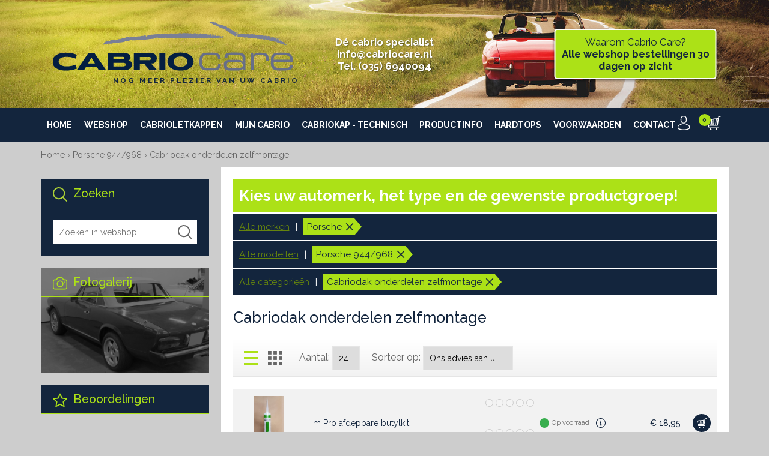

--- FILE ---
content_type: text/html; charset=utf-8
request_url: https://www.cabriocare.nl/porsche-944-968/136/m/cabriodak-onderdelen-zelfmontage/65/c
body_size: 7740
content:
<!DOCTYPE html>
<html lang="nl">
<head>
    <title>Porsche 944/968 Cabriodak onderdelen zelfmontage | Cabrio Care</title>
    <meta name="description" content="description">
    <meta name="author" content="Cabrio Care">
    <meta name="viewport" content="width=device-width, initial-scale=1">
    
<!-- Google Tag Manager -->
<script>(function(w,d,s,l,i){w[l]=w[l]||[];w[l].push({'gtm.start':
new Date().getTime(),event:'gtm.js'});var f=d.getElementsByTagName(s)[0],
j=d.createElement(s),dl=l!='dataLayer'?'&l='+l:'';j.async=true;j.src=
'https://www.googletagmanager.com/gtm.js?id='+i+dl;f.parentNode.insertBefore(j,f);
})(window,document,'script','dataLayer','GTM-NG73GVB');</script>
<!-- End Google Tag Manager -->
            <link rel="stylesheet" href="https://cdn.hpu.nl/plugins/bxslider/jquery.bxslider.css">
    <link rel="stylesheet" href="https://cdn.hpu.nl/libs/jquery/plugins/fancybox-2.1.4/jquery.fancybox.css" />
<link rel="stylesheet" href="https://www.cabriocare.nl/css/css.css?v=1593696016">

    <link rel="stylesheet" href="https://www.cabriocare.nl/wms/js/jqueryStarRating/jquery.rating.css"/>
        <script src="https://cdn.hpu.nl/libs/modernizr/modernizr.hpu.2.8.3.js"></script>
<script src="//ajax.googleapis.com/ajax/libs/jquery/1.11.3/jquery.min.js"></script>
    <script>
        var breakpoint1 = 1024;
        var breakpoint2 = 1025;
    </script>
    <script src="https://www.cabriocare.nl/js/responsive.js"></script>
        <script src="https://cdn.hpu.nl/plugins/bxslider/jquery.bxslider.min.js"></script>
    <script src="https://cdn.hpu.nl/libs/jquery/plugins/validate/jquery.validate1.15.0.min.js"></script>
<script src="https://cdn.hpu.nl/libs/jquery/plugins/fancybox-2.1.4/jquery.fancybox.pack.js"></script>

<script src="https://www.cabriocare.nl/js/catalogus.js"></script>
    <script src="https://www.cabriocare.nl/js/shop.js"></script>

            <script src="https://www.cabriocare.nl/wms/js/jqueryStarRating/jquery.rating.pack.js"></script>
        <script src="https://www.cabriocare.nl/wms/js/jqueryStarRating/jquery.MetaData.js"></script>
        
<script>
    var website_url = "https://www.cabriocare.nl/";
    $(document).ready(function () {
        $('.mobileSocialMediaButton').click(function () {
            $(".taalSwitchMobileContainer .taalList").slideUp(200);
        });

        $('.mobileNavigatieButton').click(function (e) {
            $(".taalSwitchMobileContainer .taalList").slideUp(200);
        });

        $(".taalList img").click(function () {
            switchTaal($(this).data("lang"));
        });

                setBreakpoints(breakpoint1, breakpoint2);
                $(".fancybox").fancybox({
            'padding': 10,
            'autoResize': true,
            'autoCenter': true,
            'openEffect': 'elastic',
            'closeEffect': 'elastic',
            'nextEffect': 'elastic',
            'prevEffect': 'elastic',
            'openSpeed': 500,
            'closeSpeed': 500,
            'prevSpeed': 200,
            'nextSpeed': 200,
            helpers: {
                title: {
                    type: 'inside'
                }
            }
        });

        $(".fancyboxShareButton").fancybox({
            'padding': 10,
            'autoResize': true,
            'autoCenter': true,
            'openEffect': 'elastic',
            'closeEffect': 'elastic',
            'nextEffect': 'elastic',
            'prevEffect': 'elastic',
            'openSpeed': 500,
            'closeSpeed': 500,
            'prevSpeed': 200,
            'nextSpeed': 200,
            'afterShow': function () {
                var fotoId = this.element.data("foto");
                $('.fancybox-title').after(
                    '<div class="fancybox-share-container">' +
                        $('.fotoGalleryShare[data-foto=' + fotoId + ']').html() +
                    '</div>'
                )
            },
            helpers: {
                title: {
                    type: 'inside'
                }
            }
        });

                $(document).on('click', '.fancyboxYouTube', function () {
            $.fancybox({
                'href': this.href.replace(new RegExp("watch\\?v=", "i"), 'v/'),
                'type': 'iframe',
                helpers: {
                    title: {
                        type: 'inside'
                    }
                }
            });
            return false;
        });

                $('.slider').bxSlider({
            auto : true,
            mode : 'fade',
            controls: false,
            pager : false,
            responsive: true,
            randomStart: true,
            speed: 1000,
            pause: 4000
        });
        
        $(document).on('focusin', '.errorField', function () {
            validateField($(this), true);
        });

        $(document).on('focusout', '.errorField', function () {
            validateField($(this), false);
        });

        $(document).on('keyup', '.errorField', function () {
            validateField($(this), true);
        });

        $(document).on('change', '.errorField', function () {
            validateField($(this), true);
        });

                if (!Modernizr.svg) {
            $('img[src*="svg"]').attr('src', function () {
                return $(this).attr('src').replace('.svg', '.png');
            });
        }

                $('.catalogusArtikelRightContent a[href*="https://www.youtube.com/watch?v="]').each(function() {
            $(this).html(function() {
                var thisValue = $(this).attr('href'),
                    id = thisValue.split('watch?v=')[1];
                $(this).replaceWith('<a href="https://www.youtube.com/embed/' + id + '?rel=0&wmode=opaque&rel=0&autoplay=1" class="fancyboxYouTube" title="https://www.youtube.com/embed/' + id + '"><img alt="" src="https://img.youtube.com/vi/' + id + '/0.jpg"</a>');
            });
        });

        $('.catalogusArtikelRightContent .fancyboxYouTube').appendTo('.catalogusArtikelLeft');
    });

    function validateField(field, showError) {
        var errorContainer = field.next('label.errorField');
        if(field.valid() == true) {
            errorContainer.remove();
        } else {
            if(showError) {
                errorContainer.css('visibility', 'visible');
            } else {
                errorContainer.css('visibility', 'hidden');
            }
        }
    }

    function switchTaal(taal) {
        window.location.href = "https://www.cabriocare.nl/?lang=" + taal;
    }
</script>
<script src="https://www.cabriocare.nl/js/fotogallery.js"></script>    <link rel="apple-touch-icon" sizes="57x57" href="https://www.cabriocare.nl/img/favicons/apple-touch-icon-57x57.png">
<link rel="apple-touch-icon" sizes="60x60" href="https://www.cabriocare.nl/img/favicons/apple-touch-icon-60x60.png">
<link rel="apple-touch-icon" sizes="72x72" href="https://www.cabriocare.nl/img/favicons/apple-touch-icon-72x72.png">
<link rel="apple-touch-icon" sizes="76x76" href="https://www.cabriocare.nl/img/favicons/apple-touch-icon-76x76.png">
<link rel="apple-touch-icon" sizes="114x114" href="https://www.cabriocare.nl/img/favicons/apple-touch-icon-114x114.png">
<link rel="apple-touch-icon" sizes="120x120" href="https://www.cabriocare.nl/img/favicons/apple-touch-icon-120x120.png">
<link rel="apple-touch-icon" sizes="144x144" href="https://www.cabriocare.nl/img/favicons/apple-touch-icon-144x144.png">
<link rel="apple-touch-icon" sizes="152x152" href="https://www.cabriocare.nl/img/favicons/apple-touch-icon-152x152.png">
<link rel="apple-touch-icon" sizes="180x180" href="https://www.cabriocare.nl/img/favicons/apple-touch-icon-180x180.png">
<link rel="icon" type="image/png" href="https://www.cabriocare.nl/img/favicons/favicon-32x32.png" sizes="32x32">
<link rel="icon" type="image/png" href="https://www.cabriocare.nl/img/favicons/android-chrome-192x192.png" sizes="192x192">
<link rel="icon" type="image/png" href="https://www.cabriocare.nl/img/favicons/favicon-16x16.png" sizes="16x16">
<link rel="manifest" href="https://www.cabriocare.nl/img/favicons/manifest.json">
<link rel="mask-icon" href="/safari-pinned-tab.svg" color="#13253d">
<meta name="msapplication-TileColor" content="#e5e5e5">
<meta name="msapplication-TileImage" content="https://www.cabriocare.nl/img/favicons/mstile-144x144.png">
<meta name="theme-color" content="#e5e5e5">
</head>
<body class="artikelenByMerkAndCategorie">
<!-- Google Tag Manager (noscript) -->
<noscript><iframe src="https://www.googletagmanager.com/ns.html?id=GTM-NG73GVB"
height="0" width="0" style="display:none;visibility:hidden"></iframe></noscript>
<!-- End Google Tag Manager (noscript) -->

<div class="container">
    <div class="header">
        
<ul class="slider">
                        <li style="background-image: url(https://www.cabriocare.nl/img/eyecatchers/default-eyecatcher-03.jpg);"></li>
            <li style="background-image: url(https://www.cabriocare.nl/img/eyecatchers/default-eyecatcher-05.jpg);"></li>
            <li style="background-image: url(https://www.cabriocare.nl/img/eyecatchers/default-eyecatcher-06.jpg);"></li>
        </ul>
<!-- Google Tag Manager (noscript) -->
<noscript><iframe src="https://www.googletagmanager.com/ns.html?id=GTM-NG73GVB"
height="0" width="0" style="display:none;visibility:hidden"></iframe></noscript>
<!-- End Google Tag Manager (noscript) -->
<div class="headerOverlayContainer">
    <div class="logoContainer">
        <a href="https://www.cabriocare.nl" class="logo" title="Cabrio Care">
            <img src="https://www.cabriocare.nl/img/logo.svg" alt="Cabrio Care" />
            <span class="sloganContainer">N&oacute;g meer plezier van uw cabrio</span>
        </a>
    </div>
    <div class="infoContainer">
        D&eacute; cabrio specialist <br>
        <a href="mailto:info@cabriocare.nl" title="info@cabriocare.nl">
            info@cabriocare.nl        </a> <br>
        Tel. (035) 6940094    </div>
    <div class="USPContainer">
        <div class="USPTitle">
            Waarom Cabrio Care?
        </div>
        <ul class="USPListing">
            <li class="USPListingItem" style="display: none;">Ruime voorraad: alle artikelen snel geleverd in NL en België</li>
            <li class="USPListingItem" style="display: none;">Levertijd duidelijk vermeld</li>
            <li class="USPListingItem" style="display: none;">Volledige garantie</li>
            <li class="USPListingItem" style="display: none;">Vakkundig personeel</li>
            <li class="USPListingItem" style="display: none;">Gratis verzending boven 75,-</li>
            <li class="USPListingItem" style="display: list-item;">Alle webshop bestellingen 30 dagen op zicht</li>
        </ul>
    </div>
</div>

<script>
    $(document).ready(function() {
        $('.USPListing .USPListingItem:gt(0)').hide();
        $('.USPListing .USPListingItem:first').css('display', 'list-item');
        setInterval(function() {
            $('.USPListing :first').slideUp().next('.USPListingItem').slideDown().end().appendTo('.USPListing');
        }, 3000);
    });
</script>
    </div>
    <div class="mobileWidgetButtonsContainer">
        <div class="mobileNavigatieButton"></div>
    </div>

    <div class="navigationContainer">
        <div class="wrapperContainer">
            <ul class='navigation'><li><a href="https://www.cabriocare.nl/"  title="Home">Home</a></li><li><a href="https://www.cabriocare.nl/catalogus"  title="Ga naar de webshop van Cabrio Care">Webshop</a></li><li><a href="https://www.cabriocare.nl/cabrioletkappen/7/n" class="clickableParent" title="Cabrioletkappen">Cabrioletkappen</a><span class="clickableIcon"></span><ul class='navigation'><li><a href="https://www.cabriocare.nl/vakmanschap-amp%3b-garantie/14/n"  title="Vakmanschap &amp; garantie">Vakmanschap &amp; garantie</a></li><li><a href="https://www.cabriocare.nl/keuzemogelijkheden/15/n"  title="Keuzemogelijkheden">Keuzemogelijkheden</a></li><li><a href="https://www.cabriocare.nl/kwaliteit-van-de-kap/17/n"  title="Kwaliteit van de kap">Kwaliteit van de kap</a></li><li><a href="https://www.cabriocare.nl/speciale-kappen/19/n"  title="Speciale kappen">Speciale kappen</a></li><li><a href="https://www.cabriocare.nl/kaphoezen-en-tonneau/20/n"  title="Kaphoezen en Tonneau">Kaphoezen en Tonneau</a></li><li><a href="https://www.cabriocare.nl/onderhoud-cabrioletkap-softtop/21/n"  title="Onderhoud cabrioletkap / softtop">Onderhoud cabrioletkap / softtop</a></li><li><a href="https://www.cabriocare.nl/algemene-gebruikstips/22/n"  title="Algemene gebruikstips">Algemene gebruikstips</a></li><li><a href="https://www.cabriocare.nl/faq/23/n"  title="FAQ">FAQ</a></li></ul></li><li><a href="https://www.cabriocare.nl/mijn-cabrio/8/n" class="clickableParent" title="Mijn cabrio">Mijn cabrio</a><span class="clickableIcon"></span><ul class='navigation'><li><a href="https://www.cabriocare.nl/fotogalerij"  title="Alle cabrio's A t/m Z">Alle cabrio's A t/m Z</a></li><li><a href="https://www.cabriocare.nl/alfa-romeo-/24/n"  title="Alfa Romeo ">Alfa Romeo </a></li><li><a href="https://www.cabriocare.nl/audi/25/n"  title="Audi">Audi</a></li><li><a href="https://www.cabriocare.nl/bmw/26/n"  title="Bmw">Bmw</a></li><li><a href="https://www.cabriocare.nl/fiat/27/n"  title="Fiat">Fiat</a></li><li><a href="https://www.cabriocare.nl/mazda/28/n"  title="Mazda">Mazda</a></li><li><a href="https://www.cabriocare.nl/mercedes/29/n"  title="Mercedes">Mercedes</a></li><li><a href="https://www.cabriocare.nl/new-mini/30/n"  title="New Mini">New Mini</a></li><li><a href="https://www.cabriocare.nl/peugeot/31/n"  title="Peugeot">Peugeot</a></li><li><a href="https://www.cabriocare.nl/porsche/32/n"  title="Porsche">Porsche</a></li><li><a href="https://www.cabriocare.nl/renault/33/n"  title="Renault">Renault</a></li><li><a href="https://www.cabriocare.nl/saab/34/n"  title="Saab">Saab</a></li><li><a href="https://www.cabriocare.nl/volkswagen/35/n"  title="Volkswagen">Volkswagen</a></li><li><a href="https://www.cabriocare.nl/volvo/36/n"  title="Volvo">Volvo</a></li></ul></li><li><a href="https://www.cabriocare.nl/cabriokap--technisch/9/n" class="clickableParent" title="Cabriokap - technisch">Cabriokap - technisch</a><span class="clickableIcon"></span><ul class='navigation'><li><a href="https://www.cabriocare.nl/kapframe-restauraties/50/n"  title="Kapframe restauraties">Kapframe restauraties</a></li><li><a href="https://www.cabriocare.nl/cabriokap-afstandsbediening-mods4cars/51/n"  title="Cabriokap afstandsbediening Mods4Cars">Cabriokap afstandsbediening Mods4Cars</a></li><li><a href="https://www.cabriocare.nl/audi-a4-kap-opent-niet-/52/n"  title="Audi A4 kap opent niet?">Audi A4 kap opent niet?</a></li><li><a href="https://www.cabriocare.nl/bmw-z4-e85-2004-2009-cabriokap-opent-niet-pomp-kapot-/53/n"  title="BMW Z4 E85 2004-2009 cabriokap opent niet / pomp kapot?">BMW Z4 E85 2004-2009 cabriokap opent niet / pomp kapot?</a></li><li><a href="https://www.cabriocare.nl/new-mini-r52-05-09-kap-blokkeert-/54/n"  title="New Mini R52 05-09 kap blokkeert?">New Mini R52 05-09 kap blokkeert?</a></li><li><a href="https://www.cabriocare.nl/new-mini-r57-09-16-kap-kapot-/55/n"  title="New Mini R57 09-16 kap kapot?">New Mini R57 09-16 kap kapot?</a></li><li><a href="https://www.cabriocare.nl/electro-hydraulische-systemen/56/n"  title="Electro-hydraulische systemen">Electro-hydraulische systemen</a></li></ul></li><li><a href="https://www.cabriocare.nl/productinfo-/10/n" class="clickableParent" title="Productinfo ">Productinfo </a><span class="clickableIcon"></span><ul class='navigation'><li><a href="https://www.cabriocare.nl/hoe-werken-winddeflectors-windschermen-/37/n"  title="Hoe werken winddeflectors / windschermen?">Hoe werken winddeflectors / windschermen?</a></li><li><a href="https://www.cabriocare.nl/veel-gestelde-vragen-over-windschermen/39/n"  title="Veel gestelde vragen over windschermen">Veel gestelde vragen over windschermen</a></li><li><a href="https://www.cabriocare.nl/veel-gestelde-vragen-cabrioletkappen/45/n"  title="Veel gestelde vragen cabrioletkappen">Veel gestelde vragen cabrioletkappen</a></li><li><a href="https://www.cabriocare.nl/veel-gestelde-vragen-over-hardtops/47/n"  title="Veel gestelde vragen over hardtops">Veel gestelde vragen over hardtops</a></li><li><a href="https://www.cabriocare.nl/veel-gestelde-vragen-over-afdekhoezen/48/n"  title="Veel gestelde vragen over afdekhoezen">Veel gestelde vragen over afdekhoezen</a></li></ul></li><li><a href="https://www.cabriocare.nl/hardtops/11/n" class="clickableParent" title="Hardtops">Hardtops</a><span class="clickableIcon"></span><ul class='navigation'><li><a href="https://www.cabriocare.nl/van-alfa-t-m-volvo/40/n"  title="Van Alfa t/m Volvo">Van Alfa t/m Volvo</a></li><li><a href="https://www.cabriocare.nl/webshop-hardtops/41/n"  title="Webshop Hardtops">Webshop Hardtops</a></li><li><a href="https://www.cabriocare.nl/hardtop-stalling/42/n"  title="Hardtop stalling">Hardtop stalling</a></li><li><a href="https://www.cabriocare.nl/onderhoud-hardtops/43/n"  title="Onderhoud hardtops">Onderhoud hardtops</a></li><li><a href="https://www.cabriocare.nl/onderhoud-coupe-cabriodaken/79/n"  title="Onderhoud coupé / cabriodaken">Onderhoud coupé / cabriodaken</a></li><li><a href="https://www.cabriocare.nl/faq/44/n"  title="FAQ">FAQ</a></li></ul></li><li><a href="https://www.cabriocare.nl/voorwaarden/12/n"  title="Uitleg over levertijd, terugsturen, garanties">Voorwaarden</a></li><li><a href="https://www.cabriocare.nl/contact/5/n" class="clickableParent" title="Contact">Contact</a><span class="clickableIcon"></span><ul class='navigation'><li><a href="https://www.cabriocare.nl/adres-openingstijden-route/57/n"  title="Adres, openingstijden, route">Adres, openingstijden, route</a></li><li><a href="https://www.cabriocare.nl/contact"  title="Formulier voor informatieaanvraag">Formulier voor informatieaanvraag</a></li><li><a href="https://www.cabriocare.nl/wie-zijn-wij-/59/n"  title="Wie zijn wij?">Wie zijn wij?</a></li></ul></li></ul><div class="btnCartWidget showCartWidget" data-articles="0"></div>
<div class="cartWidget">
    <p>Uw winkelwagen is momenteel leeg.</p></div><div class="btnAccountWidget"></div>
<div class="accountWidget">
            <form name="inloggen_frm" method="post" action="https://www.cabriocare.nl/inloggen">
            <div class="formItem verplichtVeld">
                <input type='text' name='gebr_naam' id='99913B50-E728-EB30-C017-C0D7B48476E9' value='' placeholder='Gebruikersnaam'>            </div>

            <div class="formItem verplichtVeld">
                <input type='password' name='gebr_ww' id='68591789-1E0F-13B7-6761-B7833F37E356' value='' placeholder='Wachtwoord'>            </div>
            <input type='submit' name='inloggen_btn' id='button-login'  value='Inloggen' class='defaultButton'>        </form>
        <script type="text/javascript">
            $(document).ready(function () {
                $("form[name=inloggen_frm]").validate({
                    errorPlacement: function (error, element) {
                        
		if(error.html().length > 0) {
            element.after(error);
		}                    },
                    rules: {
                        gebr_naam: {
                            required: true
                        },
                        gebr_ww: {
                            required: true
                        }
                    },
                    messages: {
                        gebr_naam: {
                            required: "U dient uw gebruikersnaam of e-mailadres op te geven."
                        },
                        gebr_ww: {
                            required: "U heeft geen geldig wachtwoord ingevoerd."
                        }
                    }
                });
            });
        </script>

        <a href="https://www.cabriocare.nl/wachtwoord-vergeten" title="Wachtwoord vergeten?" class="smallLink wachtwoordVergetenButton">
            Wachtwoord vergeten?        </a>
        <a href="https://www.cabriocare.nl/account-aanmaken" class="smallLink">
            Account aanmaken        </a>
    </div>        </div>
    </div>

    
    <div class="centerContainer">
        <div class="wrapperContainer">
                <div class="kruimelpad">
        <a href='https://www.cabriocare.nl/' title='Home - Cabrio Care'>Home</a> &rsaquo; <a href='https://www.cabriocare.nl/porsche-944-968/136/m'  title="Porsche 944/968">Porsche 944/968</a> &rsaquo; <a href='https://www.cabriocare.nl/porsche-944-968/cabriodak-onderdelen-zelfmontage/65/m'  title="Cabriodak onderdelen zelfmontage">Cabriodak onderdelen zelfmontage</a>    </div>
    
<div class="left">
    <script>
$(document).ready(function(){
	    $(".searchButton").click(function() {
        saveZoekwoord($(".searchInput").val());
    });            
    
    $(".searchInput").keyup(function(e) {
        if(e.which == 13) {
            saveZoekwoord($(".searchInput").val());
        }                
    });
});

function saveZoekwoord(zoekwoord) {
    if(zoekwoord != "" && zoekwoord.length > 0) {
        $.ajax({
            url: "https://www.cabriocare.nl/inc/zoeken/ajax/setzoekopdracht.php",
            type: "POST",
            data: {
                zoekwoord: zoekwoord
            },
            success: function() {
                window.location.href = "https://www.cabriocare.nl/zoeken";
            }
        });
    } else {
        return false;
    }
}
</script>
<div class="widget searchWidget">
    <div class="widgetTitel">
        <img src="https://www.cabriocare.nl/img/icons/search.svg" alt="Vergrootglas">
        Zoeken
    </div>
    <div class="widgetContent">
        <input type="text" name="zoekwoord" class="searchInput" placeholder="Zoeken in webshop" value="">
        <div class="searchButton"></div>
    </div>
</div>
<a href="https://www.cabriocare.nl/fotogalerij" title="Klik hier voor allemaal foto's van cabriokappen!" class="widget photogalleryWidget">
    <span class="widgetTitel">
        <img src="https://www.cabriocare.nl/img/icons/photocamera.svg" alt="Fotogalerij" title="Fotogalerij">
        Fotogalerij
    </span>
    
    <span class="photogalleryWidgetLink" style="background-image: url(https://www.cabriocare.nl/wms/fm/userfiles/content/thumb-c-640-480/Fiat5.JPG);"></span>
</a>

<div class="widget ratingWidget">
    <a href="https://www.feedbackcompany.com/nl-nl/reviews/cabrio-care/" title="Feedback company" target="_blank" class="widgetTitel">
        <img src="https://www.cabriocare.nl/img/icons/star.svg" alt="Star" title="Beoordeling">
        Beoordelingen
    </a>
    <div id='tfcwidgetcontainer'></div>
    <script type="text/javascript" src="https://beheer.feedbackcompany.nl/widget/48489.js" async="async"></script>

</div>
</div>

<div class="center">
        
    <div class="merk-filter-widget">
        <div class="title-bar">
            Kies uw automerk, het type en de gewenste productgroep!
        </div>
        <div class="filter-bar merk-bar">
            <a href="https://www.cabriocare.nl/cabriodak-onderdelen-zelfmontage/65" class="all-filters">Alle merken</a><span class="separator"></span><a href="https://www.cabriocare.nl/cabriodak-onderdelen-zelfmontage/65" class="active-filter">Porsche</a></div><div class="filter-bar type-bar"><a href="https://www.cabriocare.nl/porsche/14/m/cabriodak-onderdelen-zelfmontage/65/c" class="all-filters">Alle modellen</a><span class="separator"></span><a href="https://www.cabriocare.nl/porsche/14/m/cabriodak-onderdelen-zelfmontage/65/c" class="active-filter">Porsche 944/968</a>        </div>
        <div class="filter-bar category-bar">
            <a href="https://www.cabriocare.nl/porsche-944-968/136/m" class="all-filters">Alle categorieën</a><span class="separator"></span><a href="https://www.cabriocare.nl/porsche-944-968/136/m" class="active-filter">Cabriodak onderdelen zelfmontage</a>        </div>
    </div>
    <h1 class="titel">Cabriodak onderdelen zelfmontage</h1>
    <div class="categorieInfo">
            </div>
    <div class="productFilterContainer">
    <form name="productFilterForm" method="get" action="/porsche-944-968/136/m/cabriodak-onderdelen-zelfmontage/65/c">
        <div class="filterOption articleLayout">
            <div class="layoutButton layoutButtonListing active" data-layouttype="layoutListing"></div>
            <div class="layoutButton layoutButtonBlocks" data-layouttype="layoutBlocks"></div>
        </div>
        <div class="filterOption filterNumberOfProducts">
            <span>Aantal:</span>
                        <select name="aantal_filter_select">
                <option value="12" >12</option>
                <option value="24" selected>24</option>
                <option value="48" >48</option>
                <option value="90" >90</option>
                <option value="120" >120</option>
                <option value="180" >180</option>
            </select>
        </div>
        <div class="filterOption filterSortProducts">
            <span>Sorteer op:</span>
                        <select name="sorteer_filter_select">
                <option value="none" selected>Ons advies aan u</option>
                <option value="naam_ASC" >Naam (A - Z)</option>
                <option value="naam_DESC" >Naam (Z - A)</option>

                                    <option value="price_ASC" >Prijs (Laag &gt; Hoog)</option>
                    <option value="price_DESC" >Prijs (Hoog &gt; Laag)</option>
                                        <option value="rating_DESC" >Review hoog &gt; laag</option>
                    <option value="rating_ASC" >Review laag &gt; hoog</option>
                                </select>
        </div>
    </form>
</div>    
    <div class="artikeloverzichtContainer layoutListing">
        <div class="artikelItem" data-artikel_id="1080">
    <a href="https://www.cabriocare.nl/cabriodak-onderdelen-zelfmontage/im-pro-afdepbare-butylkit/65/1080" title="Im Pro afdepbare butylkit" class="artikelImage">
        <img src="https://www.cabriocare.nl/wms/fm/userfiles/catalogus/thumb-512-384/20171117_140250.jpg" alt="Im Pro afdepbare butylkit" title="Im Pro afdepbare butylkit"/>
    </a>
    <div class="artikelInfo">
        <a class="artikelTitel ellipsis" href="https://www.cabriocare.nl/cabriodak-onderdelen-zelfmontage/im-pro-afdepbare-butylkit/65/1080" title="Im Pro afdepbare butylkit">
            Im Pro afdepbare butylkit        </a>
                    <div class="rating">
                                    <input class="star {split:2}" type="radio"
                           name="review_1080839C2680-2183-6F48-97E5-8846DA864990" value="0,5"
                           disabled="true" />
                                        <input class="star {split:2}" type="radio"
                           name="review_1080839C2680-2183-6F48-97E5-8846DA864990" value="1"
                           disabled="true" />
                                        <input class="star {split:2}" type="radio"
                           name="review_1080839C2680-2183-6F48-97E5-8846DA864990" value="1,5"
                           disabled="true" />
                                        <input class="star {split:2}" type="radio"
                           name="review_1080839C2680-2183-6F48-97E5-8846DA864990" value="2"
                           disabled="true" />
                                        <input class="star {split:2}" type="radio"
                           name="review_1080839C2680-2183-6F48-97E5-8846DA864990" value="2,5"
                           disabled="true" />
                                        <input class="star {split:2}" type="radio"
                           name="review_1080839C2680-2183-6F48-97E5-8846DA864990" value="3"
                           disabled="true" />
                                        <input class="star {split:2}" type="radio"
                           name="review_1080839C2680-2183-6F48-97E5-8846DA864990" value="3,5"
                           disabled="true" />
                                        <input class="star {split:2}" type="radio"
                           name="review_1080839C2680-2183-6F48-97E5-8846DA864990" value="4"
                           disabled="true" />
                                        <input class="star {split:2}" type="radio"
                           name="review_1080839C2680-2183-6F48-97E5-8846DA864990" value="4,5"
                           disabled="true" />
                                        <input class="star {split:2}" type="radio"
                           name="review_1080839C2680-2183-6F48-97E5-8846DA864990" value="5"
                           disabled="true" />
                                    <span class="aantalReviews"
                      title="Gebaseerd op 0 reviews.">
                    (Reviews: 0)
                </span>
            </div>
                        <div class="artikelLevertijd">
                
                <span class="delivery-time green"></span>
                <span class="delivery-time-label">Op voorraad</span>
                                    <div class="deliveryExtraInfo">
                        <span class="deliveryExtraText">Op voorraad, op werkdagen voor 14.00 besteld, dezelfde dag verstuurd met DPD!</span>
                    </div>
                            </div>
            <div class="artikelAlleenAfhalen"></div>
            <div class="artikelPrijs">
                                    <span class='currencySymbol'>&euro;</span> 18,95                                </div>
            <div class="artikelControls">
                                    <a href="https://www.cabriocare.nl/cart&art_id=1080&aantal=1" title="Voeg toe aan winkelwagen"
                       class="addToCartButton loadingButton"></a>
                                </div>
                </div>
</div><div class="artikelItem" data-artikel_id="1360">
    <a href="https://www.cabriocare.nl/cabriodak-onderdelen-zelfmontage/innotec-high-tef-oil-500ml/65/1360" title="Innotec High Tef Oil 500ml" class="artikelImage">
        <img src="https://www.cabriocare.nl/wms/fm/userfiles/catalogus/thumb-512-384/innotechhightefoil500ml-1.jpg" alt="Innotec High Tef Oil 500ml" title="Innotec High Tef Oil 500ml"/>
    </a>
    <div class="artikelInfo">
        <a class="artikelTitel ellipsis" href="https://www.cabriocare.nl/cabriodak-onderdelen-zelfmontage/innotec-high-tef-oil-500ml/65/1360" title="Innotec High Tef Oil 500ml">
            Innotec High Tef Oil 500ml        </a>
                    <div class="rating">
                                    <input class="star {split:2}" type="radio"
                           name="review_136043A35208-D2EE-ED14-1CE5-7F4DD3320AA9" value="0,5"
                           disabled="true" />
                                        <input class="star {split:2}" type="radio"
                           name="review_136043A35208-D2EE-ED14-1CE5-7F4DD3320AA9" value="1"
                           disabled="true" />
                                        <input class="star {split:2}" type="radio"
                           name="review_136043A35208-D2EE-ED14-1CE5-7F4DD3320AA9" value="1,5"
                           disabled="true" />
                                        <input class="star {split:2}" type="radio"
                           name="review_136043A35208-D2EE-ED14-1CE5-7F4DD3320AA9" value="2"
                           disabled="true" />
                                        <input class="star {split:2}" type="radio"
                           name="review_136043A35208-D2EE-ED14-1CE5-7F4DD3320AA9" value="2,5"
                           disabled="true" />
                                        <input class="star {split:2}" type="radio"
                           name="review_136043A35208-D2EE-ED14-1CE5-7F4DD3320AA9" value="3"
                           disabled="true" />
                                        <input class="star {split:2}" type="radio"
                           name="review_136043A35208-D2EE-ED14-1CE5-7F4DD3320AA9" value="3,5"
                           disabled="true" />
                                        <input class="star {split:2}" type="radio"
                           name="review_136043A35208-D2EE-ED14-1CE5-7F4DD3320AA9" value="4"
                           disabled="true" />
                                        <input class="star {split:2}" type="radio"
                           name="review_136043A35208-D2EE-ED14-1CE5-7F4DD3320AA9" value="4,5"
                           disabled="true" />
                                        <input class="star {split:2}" type="radio"
                           name="review_136043A35208-D2EE-ED14-1CE5-7F4DD3320AA9" value="5"
                           disabled="true" />
                                    <span class="aantalReviews"
                      title="Gebaseerd op 0 reviews.">
                    (Reviews: 0)
                </span>
            </div>
                        <div class="artikelLevertijd">
                
                <span class="delivery-time green"></span>
                <span class="delivery-time-label">Op voorraad</span>
                                    <div class="deliveryExtraInfo">
                        <span class="deliveryExtraText">Op voorraad, op werkdagen voor 14.00 besteld, dezelfde dag verstuurd met DPD!</span>
                    </div>
                            </div>
            <div class="artikelAlleenAfhalen"></div>
            <div class="artikelPrijs">
                                    <span class='currencySymbol'>&euro;</span> 24,95                                </div>
            <div class="artikelControls">
                                    <a href="https://www.cabriocare.nl/cart&art_id=1360&aantal=1" title="Voeg toe aan winkelwagen"
                       class="addToCartButton loadingButton"></a>
                                </div>
                </div>
</div><div class="artikelItem" data-artikel_id="1394">
    <a href="https://www.cabriocare.nl/cabriodak-onderdelen-zelfmontage/innotec-lijmverwijderaar-seal-and-bond-remover/65/1394" title="Innotec Lijmverwijderaar Seal And Bond Remover" class="artikelImage">
        <img src="https://www.cabriocare.nl/wms/fm/userfiles/catalogus/thumb-512-384/1244_SealandBondRemover.jpg" alt="Innotec Lijmverwijderaar Seal And Bond Remover" title="Innotec Lijmverwijderaar Seal And Bond Remover"/>
    </a>
    <div class="artikelInfo">
        <a class="artikelTitel ellipsis" href="https://www.cabriocare.nl/cabriodak-onderdelen-zelfmontage/innotec-lijmverwijderaar-seal-and-bond-remover/65/1394" title="Innotec Lijmverwijderaar Seal And Bond Remover">
            Innotec Lijmverwijderaar Seal And Bond Remover        </a>
                    <div class="rating">
                                    <input class="star {split:2}" type="radio"
                           name="review_139493173A92-492E-02D6-E644-21A14207FE36" value="0,5"
                           disabled="true" />
                                        <input class="star {split:2}" type="radio"
                           name="review_139493173A92-492E-02D6-E644-21A14207FE36" value="1"
                           disabled="true" />
                                        <input class="star {split:2}" type="radio"
                           name="review_139493173A92-492E-02D6-E644-21A14207FE36" value="1,5"
                           disabled="true" />
                                        <input class="star {split:2}" type="radio"
                           name="review_139493173A92-492E-02D6-E644-21A14207FE36" value="2"
                           disabled="true" />
                                        <input class="star {split:2}" type="radio"
                           name="review_139493173A92-492E-02D6-E644-21A14207FE36" value="2,5"
                           disabled="true" />
                                        <input class="star {split:2}" type="radio"
                           name="review_139493173A92-492E-02D6-E644-21A14207FE36" value="3"
                           disabled="true" />
                                        <input class="star {split:2}" type="radio"
                           name="review_139493173A92-492E-02D6-E644-21A14207FE36" value="3,5"
                           disabled="true" />
                                        <input class="star {split:2}" type="radio"
                           name="review_139493173A92-492E-02D6-E644-21A14207FE36" value="4"
                           disabled="true" />
                                        <input class="star {split:2}" type="radio"
                           name="review_139493173A92-492E-02D6-E644-21A14207FE36" value="4,5"
                           disabled="true" />
                                        <input class="star {split:2}" type="radio"
                           name="review_139493173A92-492E-02D6-E644-21A14207FE36" value="5"
                           disabled="true" />
                                    <span class="aantalReviews"
                      title="Gebaseerd op 0 reviews.">
                    (Reviews: 0)
                </span>
            </div>
                        <div class="artikelLevertijd">
                
                <span class="delivery-time green"></span>
                <span class="delivery-time-label">Op voorraad</span>
                                    <div class="deliveryExtraInfo">
                        <span class="deliveryExtraText">Op voorraad, op werkdagen voor 14.00 besteld, dezelfde dag verstuurd met DPD!</span>
                    </div>
                            </div>
            <div class="artikelAlleenAfhalen"></div>
            <div class="artikelPrijs">
                                    <span class='currencySymbol'>&euro;</span> 24,95                                </div>
            <div class="artikelControls">
                                    <a href="https://www.cabriocare.nl/cart&art_id=1394&aantal=1" title="Voeg toe aan winkelwagen"
                       class="addToCartButton loadingButton"></a>
                                </div>
                </div>
</div><div class="artikelItem" data-artikel_id="827">
    <a href="https://www.cabriocare.nl/cabriodak-onderdelen-zelfmontage/cabriokapframe-scharnierpunten-teflonspray-75ml/65/827" title="Cabriokapframe scharnierpunten teflonspray 75ml" class="artikelImage">
        <img src="https://www.cabriocare.nl/wms/fm/userfiles/catalogus/thumb-512-384/cabriokapframe-scharnierpunten-teflonspray-75ml.JPG" alt="Cabriokapframe scharnierpunten teflonspray 75ml" title="Cabriokapframe scharnierpunten teflonspray 75ml"/>
    </a>
    <div class="artikelInfo">
        <a class="artikelTitel ellipsis" href="https://www.cabriocare.nl/cabriodak-onderdelen-zelfmontage/cabriokapframe-scharnierpunten-teflonspray-75ml/65/827" title="Cabriokapframe scharnierpunten teflonspray 75ml">
            Cabriokapframe scharnierpunten teflonspray 75ml        </a>
                    <div class="rating">
                                    <input class="star {split:2}" type="radio"
                           name="review_827150362C5-63EF-861C-E98B-4319DBAA7E7B" value="0,5"
                           disabled="true" />
                                        <input class="star {split:2}" type="radio"
                           name="review_827150362C5-63EF-861C-E98B-4319DBAA7E7B" value="1"
                           disabled="true" />
                                        <input class="star {split:2}" type="radio"
                           name="review_827150362C5-63EF-861C-E98B-4319DBAA7E7B" value="1,5"
                           disabled="true" />
                                        <input class="star {split:2}" type="radio"
                           name="review_827150362C5-63EF-861C-E98B-4319DBAA7E7B" value="2"
                           disabled="true" />
                                        <input class="star {split:2}" type="radio"
                           name="review_827150362C5-63EF-861C-E98B-4319DBAA7E7B" value="2,5"
                           disabled="true" />
                                        <input class="star {split:2}" type="radio"
                           name="review_827150362C5-63EF-861C-E98B-4319DBAA7E7B" value="3"
                           disabled="true" />
                                        <input class="star {split:2}" type="radio"
                           name="review_827150362C5-63EF-861C-E98B-4319DBAA7E7B" value="3,5"
                           disabled="true" />
                                        <input class="star {split:2}" type="radio"
                           name="review_827150362C5-63EF-861C-E98B-4319DBAA7E7B" value="4"
                           disabled="true" />
                                        <input class="star {split:2}" type="radio"
                           name="review_827150362C5-63EF-861C-E98B-4319DBAA7E7B" value="4,5"
                           disabled="true" />
                                        <input class="star {split:2}" type="radio"
                           name="review_827150362C5-63EF-861C-E98B-4319DBAA7E7B" value="5"
                           disabled="true" />
                                    <span class="aantalReviews"
                      title="Gebaseerd op 0 reviews.">
                    (Reviews: 0)
                </span>
            </div>
                        <div class="artikelLevertijd">
                
                <span class="delivery-time green"></span>
                <span class="delivery-time-label">Op voorraad</span>
                                    <div class="deliveryExtraInfo">
                        <span class="deliveryExtraText">Op voorraad, op werkdagen voor 14.00 besteld, dezelfde dag verstuurd met DPD!</span>
                    </div>
                            </div>
            <div class="artikelAlleenAfhalen"></div>
            <div class="artikelPrijs">
                                    <span class='currencySymbol'>&euro;</span> 9,95                                </div>
            <div class="artikelControls">
                                    <a href="https://www.cabriocare.nl/cart&art_id=827&aantal=1" title="Voeg toe aan winkelwagen"
                       class="addToCartButton loadingButton"></a>
                                </div>
                </div>
</div>    </div>
    
<div class="pagination">
    <div class="pages">
                        <strong>1</strong>
                    </div>
            <div class="paginationInfo">1 - 4 | totaal: 4 (1 pagina)</div>
    </div></div>        </div>
    </div>

    <div class="footer">
    <div class="wrapperContainer">

        <div class="footerNavigation">
        <div class="footerWidgetsContainer">
    <div class="footerWidget">
        <p>
    <strong>Cabrio Care</strong><br />
    Energiestraat 28<br />
    1411AT Naarden<br />
    T: (035) 6940094<br />
    KvK: 32059200 <br>
    E: <a href="mailto:info@cabriocare.nl" title="Mail naar info@cabriocare.nl">info@cabriocare.nl</a><br>
    <a class="facebookLink" href="https://www.facebook.com/CabrioCare/" title="CabrioCare Facebook" target="_blank">
        <img src="https://www.cabriocare.nl/img/social-media/facebook.svg" alt="Facebook">
    </a>
</p>    </div>

    <div class="footerWidget">
        <p>
            <strong>Openingstijden</strong><br>
            <u>Maandag t/m vrijdag</u><br>
            08.30 - 12.30 en 13.00 - 17.00 uur <br>
            <u>Zaterdagen:</u><br>
	    Op zaterdag gesloten. <br/>
                    </p>
    </div>
    <div class="footerWidget">
        <strong>Klantenservice</strong>
        <ul class='navigation'><li><a href="https://www.cabriocare.nl/privacy-disclaimer/85/n"  title="Privacy disclaimer">Privacy disclaimer</a></li><li><a href="https://www.cabriocare.nl/cookies/86/n"  title="Cookies">Cookies</a></li></ul>    </div>

            <div class="footerWidget">
            <a href="https://www.cabriocare.nl/routeplanner" title="Ga naar de routeplanner.">
                <img src="https://www.cabriocare.nl/img/route_kaart_footer.png" alt="Routekaart">
            </a>
        </div>
    </div>
        </div>
    </div>
</div>
</div>
</body>
</html>


--- FILE ---
content_type: text/css; charset=utf-8
request_url: https://www.cabriocare.nl/css/css.css?v=1593696016
body_size: 21355
content:
@import url("https://fonts.googleapis.com/css?family=Raleway:300,400,500,700");
@import url("https://fonts.googleapis.com/css?family=Montserrat Alternates");
html, body, div, span, applet, object, iframe,
h1, h2, h3, h4, h5, h6, p, blockquote, pre,
a, abbr, acronym, address, big, cite, code,
del, dfn, em, img, ins, kbd, q, s, samp,
small, strike, strong, sub, sup, tt, var,
b, u, i, center,
dl, dt, dd, ol, ul, li,
fieldset, form, label, legend,
table, caption, tbody, tfoot, thead, tr, th, td,
article, aside, canvas, details, embed,
figure, figcaption, footer, header,
menu, nav, output, ruby, section, summary,
time, mark, audio, video {
  margin: 0;
  padding: 0;
  border: 0;
  font-size: 100%;
  font: inherit;
  vertical-align: baseline; }

/* HTML5 display-role reset for older browsers */
article, aside, details, figcaption, figure,
footer, header, menu, nav, section {
  display: block; }

body {
  line-height: 1; }

ol, ul {
  list-style: none; }

blockquote, q {
  quotes: none; }

blockquote:before, blockquote:after,
q:before, q:after {
  content: '';
  content: none; }

table {
  border-collapse: collapse;
  border-spacing: 0; }

.headerOverlayContainer, .centerContainer > .wrapperContainer, .footer .footerWidgetsContainer, .homeWidgetsContainer, .formPart, .formPart .formRow.formItemMultiple, .fotoGalleryArea, .layoutBlocks, .catalogusControlsContainer, .catalogusContainer, .checkoutContent, .paymethod-container,
.deliverymethod-container,
.accountmethod-container, .reviewsTabContainer, .reviewItemsContainer, .reviewButtonContainer, .tab-container, .suggestionContentContainer ul {
  display: -webkit-box;
  display: -moz-box;
  display: -webkit-flexbox;
  display: -ms-flexbox;
  display: -webkit-flex;
  display: flex; }

.centerContainer > .wrapperContainer, .footer .footerWidgetsContainer, .homeWidgetsContainer, .formPart, .formPart .formRow.formItemMultiple, .fotoGalleryArea, .layoutBlocks, .catalogusControlsContainer, .catalogusContainer, .checkoutContent, .paymethod-container,
.deliverymethod-container,
.accountmethod-container, .reviewsTabContainer, .reviewItemsContainer, .tab-container, .suggestionContentContainer ul {
  -webkit-flex-wrap: wrap;
  -moz-flex-wrap: wrap;
  -ms-flex-wrap: wrap;
  flex-wrap: wrap; }

.footer .footerWidgetsContainer, .formPart, .fotoGalleryArea, .checkoutContent {
  -webkit-box-pack: start;
  -moz-box-pack: start;
  -webkit-flex-pack: start;
  -ms-flex-pack: start;
  -moz-justify-content: flex-start;
  -webkit-justify-content: flex-start;
  justify-content: flex-start; }

.paymethod-container,
.deliverymethod-container,
.accountmethod-container {
  -webkit-box-pack: center;
  -moz-box-pack: center;
  -webkit-flex-pack: center;
  -ms-flex-pack: center;
  -moz-justify-content: center;
  -webkit-justify-content: center;
  justify-content: center; }

.headerOverlayContainer, .centerContainer > .wrapperContainer, .homeWidgetsContainer, .formPart .formRow.formItemMultiple, .catalogusControlsContainer, .reviewItemsContainer, .reviewButtonContainer, .suggestionContentContainer ul {
  -webkit-box-pack: justify;
  -moz-box-pack: justify;
  -webkit-flex-pack: justify;
  -ms-flex-pack: justify;
  -moz-justify-content: space-between;
  -webkit-justify-content: space-between;
  justify-content: space-between; }

.headerOverlayContainer, .catalogusControlsContainer, .reviewButtonContainer {
  -webkit-box-align: center;
  -ms-flex-align: center;
  -webkit-align-items: center;
  -moz-align-items: center;
  align-items: center; }

* {
  margin: 0;
  padding: 0; }

*, *:before, *:after {
  -webkit-box-sizing: border-box;
  -moz-box-sizing: border-box;
  box-sizing: border-box; }

.bodyFont, body {
  font-family: "Raleway", sans-serif;
  font-size: 14px;
  line-height: 1.6em;
  color: #666; }

.inlineBlockReset {
  font-size: 0;
  line-height: 0; }

body {
  overflow-y: scroll;
  overflow-x: hidden; }

body {
  background: #cdcdcd; }

p {
  margin-bottom: 20px; }

a {
  color: #13253D;
  text-decoration: none;
  outline: none; }
  a:hover {
    color: black; }

i,
em {
  font-style: italic; }

b,
strong {
  font-weight: bold; }

hr {
  height: 0;
  border: 0;
  border-top: 1px dashed #e5e5e5;
  margin: 20px 0; }

input[type=text],
input[type=password],
textarea {
  -webkit-appearance: none; }

input[type=text],
input[type=password],
textarea,
select {
  padding: 0 10px;
  border: 1px solid #e5e5e5;
  border-radius: 0; }
  input[type=text]:focus,
  input[type=password]:focus,
  textarea:focus,
  select:focus {
    border: 1px solid #cccccc;
    outline: 0; }

input[type=text],
input[type=submit],
input[type=password],
textarea,
select {
  font-family: "Raleway", sans-serif;
  font-size: 14px; }

input[type=text],
input[type=submit],
input[type=password],
select {
  display: inline-block;
  vertical-align: middle;
  height: 40px;
  -webkit-appearance: none; }

textarea {
  padding: 10px; }

img {
  border: 0;
  max-width: 100%;
  height: auto; }

strong {
  font-weight: 700; }

.fancybox-overlay {
  z-index: 2147483646 !important; }

.fancybox-wrap {
  z-index: 2147483647 !important; }

#fancybox-loading,
.fancybox-close,
.fancybox-prev span,
.fancybox-next span {
  background-image: url(../img/fancybox/fancyboxSprite.svg);
  background-repeat: no-repeat;
  background-position: ""; }
  .no-svg #fancybox-loading, .no-svg
  .fancybox-close, .no-svg
  .fancybox-prev span, .no-svg
  .fancybox-next span {
    background-image: url(../img/fancybox/fancyboxSprite.png); }

.fancybox-overlay {
  background-color: rgba(19, 37, 61, 0.8); }
  .no-rgba .fancybox-overlay {
    background-color: #13253D; }

.fancybox-close {
  top: 20px !important;
  right: 20px !important; }

.fancybox-title {
  font-family: "Raleway", sans-serif !important; }

.defaultButton, .sendButton input {
  padding: 10px 20px;
  line-height: 20px;
  border-radius: 0; }

.smallLink {
  display: inline-block;
  margin: 0 10px 0 0;
  font-size: .8em;
  color: #cccccc; }
  .smallLink:hover {
    color: #13253D; }

input[type=button],
input[type=submit] {
  height: 40px; }

.defaultButton, .sendButton input,
input[type=button],
input[type=submit] {
  display: inline-block;
  vertical-align: middle;
  margin: 10px 0;
  font-size: 14px;
  text-decoration: none !important;
  color: #FFFFFF;
  background-color: #13253D;
  border: 0;
  user-select: none;
  cursor: pointer; }
  .defaultButton:hover, .sendButton input:hover,
  input[type=button]:hover,
  input[type=submit]:hover {
    background-color: #070d16;
    color: #FFFFFF; }
  .defaultButton.floatRight, .sendButton input.floatRight,
  input[type=button].floatRight,
  input[type=submit].floatRight {
    float: right; }

.kruimelpad + .left > .widget:first-child {
  margin-top: 0; }

.widget {
  position: relative;
  margin: 20px 0 0 0;
  color: #fff;
  background: #13253D; }
  .widget a {
    color: #fff; }
    .widget a:hover {
      color: #ACE117; }
  .widget ul {
    list-style: none;
    padding: 0;
    margin: 0; }
  .widget.ratingWidget {
    line-height: 100%; }

.widgetContent {
  padding: 20px; }
  .widgetContent li {
    padding: 10px 0;
    border-top: 1px solid #ACE117; }
    .widgetContent li:first-of-type {
      border: 0; }

.titel, .evenementTitel {
  display: block;
  margin-bottom: 20px;
  font-size: 1.8em;
  font-weight: 500;
  color: #13253D; }
  .titel + .subTitel, .evenementTitel + .subTitel, .titel + .contentTitel1, .evenementTitel + .contentTitel1, .titel + .contentTitel2, .evenementTitel + .contentTitel2, .titel + .widgetTitel, .evenementTitel + .widgetTitel, .titel + .evenementSubTitel, .evenementTitel + .evenementSubTitel, .titel + .evenementItemTitel, .evenementTitel + .evenementItemTitel,
  .titel + .contentTitel1,
  .evenementTitel + .contentTitel1,
  .titel + .contentTitel2,
  .evenementTitel + .contentTitel2,
  .titel + .contentTitel2,
  .evenementTitel + .contentTitel2 {
    margin-top: -20px; }

.subTitel, .contentTitel1, .contentTitel2, .widgetTitel, .evenementSubTitel, .evenementItemTitel {
  display: block;
  margin-bottom: 20px;
  font-size: 1.4em;
  font-weight: 500;
  color: #666; }
  .subTitel + .titel, .contentTitel1 + .titel, .contentTitel2 + .titel, .widgetTitel + .titel, .evenementSubTitel + .titel, .evenementItemTitel + .titel, .subTitel + .evenementTitel, .contentTitel1 + .evenementTitel, .contentTitel2 + .evenementTitel, .widgetTitel + .evenementTitel, .evenementSubTitel + .evenementTitel, .evenementItemTitel + .evenementTitel,
  .subTitel + .contentTitel1,
  .contentTitel1 + .contentTitel1,
  .contentTitel2 + .contentTitel1,
  .widgetTitel + .contentTitel1,
  .evenementSubTitel + .contentTitel1,
  .evenementItemTitel + .contentTitel1,
  .subTitel + .contentTitel2,
  .contentTitel1 + .contentTitel2,
  .contentTitel2 + .contentTitel2,
  .widgetTitel + .contentTitel2,
  .evenementSubTitel + .contentTitel2,
  .evenementItemTitel + .contentTitel2,
  .subTitel + .contentTitel2,
  .contentTitel1 + .contentTitel2,
  .contentTitel2 + .contentTitel2,
  .widgetTitel + .contentTitel2,
  .evenementSubTitel + .contentTitel2,
  .evenementItemTitel + .contentTitel2 {
    margin-top: -20px; }

.contentTitel1, .contentTitel2 {
  font-size: 1.3em;
  color: #666;
  font-weight: 700; }
  .contentTitel1 + .titel, .contentTitel2 + .titel, .contentTitel1 + .evenementTitel, .contentTitel2 + .evenementTitel,
  .contentTitel1 + .subTitel,
  .contentTitel2 + .subTitel,
  .contentTitel1 + .contentTitel1,
  .contentTitel2 + .contentTitel1,
  .contentTitel1 + .contentTitel2,
  .contentTitel2 + .contentTitel2,
  .contentTitel1 + .widgetTitel,
  .contentTitel2 + .widgetTitel,
  .contentTitel1 + .evenementSubTitel,
  .contentTitel2 + .evenementSubTitel,
  .contentTitel1 + .evenementItemTitel,
  .contentTitel2 + .evenementItemTitel,
  .contentTitel1 + .contentTitel2,
  .contentTitel2 + .contentTitel2 {
    margin-top: -20px; }

.contentTitel2 {
  font-size: 1.2em; }
  .contentTitel2 + .titel, .contentTitel2 + .evenementTitel,
  .contentTitel2 + .subTitel,
  .contentTitel2 + .contentTitel1,
  .contentTitel2 + .contentTitel2,
  .contentTitel2 + .widgetTitel,
  .contentTitel2 + .evenementSubTitel,
  .contentTitel2 + .evenementItemTitel,
  .contentTitel2 + .contentTitel1,
  .contentTitel2 + .contentTitel2 {
    margin-top: -20px; }

.widgetTitel {
  position: relative;
  margin: 0;
  color: #ACE117;
  padding: 10px 20px;
  background: transparent;
  border-bottom: solid 1px #ACE117; }
  .widgetTitel img {
    display: inline-block;
    vertical-align: middle;
    width: 24px;
    height: 24px;
    margin-right: 5px; }

a.widgetTitel {
  color: #ACE117; }

.titel, .evenementTitel,
.subTitel,
.contentTitel1,
.contentTitel2,
.widgetTitel,
.evenementSubTitel,
.evenementItemTitel,
.widgetTitel {
  line-height: 1.4em; }

.container {
  width: 100%; }
  .container > .wrapperContainer {
    padding: 0; }

.wrapperContainer {
  max-width: 1145px;
  padding: 0 20px;
  margin: auto;
  position: relative; }

::-moz-selection {
  background: #070d16;
  color: #fff;
  text-shadow: none; }

::selection {
  background: #070d16;
  color: #fff;
  text-shadow: none; }

.loader {
  margin: 60px auto;
  font-size: 0;
  position: relative;
  border-top: 3px solid rgba(0, 0, 0, 0.2);
  border-right: 3px solid rgba(0, 0, 0, 0.2);
  border-bottom: 3px solid rgba(0, 0, 0, 0.2);
  border-left: 3px solid #000000;
  -webkit-transform: translateZ(0);
  -ms-transform: translateZ(0);
  transform: translateZ(0);
  -webkit-animation: spinning 1s infinite linear;
  animation: spinning 1s infinite linear; }

.loader,
.loader:after {
  border-radius: 50%;
  width: 50px;
  height: 50px; }

@-webkit-keyframes spinning {
  0% {
    -webkit-transform: rotate(0deg);
    transform: rotate(0deg); }
  100% {
    -webkit-transform: rotate(360deg);
    transform: rotate(360deg); } }
@keyframes spinning {
  0% {
    -webkit-transform: rotate(0deg);
    transform: rotate(0deg); }
  100% {
    -webkit-transform: rotate(360deg);
    transform: rotate(360deg); } }
.hide {
  display: none; }

.shareContainer {
  margin-top: 54px; }

.mobileWidgetButtonsContainer {
  display: none; }

.header {
  position: relative;
  overflow: hidden;
  width: 100%;
  padding: 0;
  background: #fff;
  max-height: 180px;
  *zoom: 1; }
  .header:before, .header:after {
    content: " ";
    display: table; }
  .header:after {
    clear: both; }

.headerOverlayContainer {
  position: absolute;
  top: 0;
  bottom: 0;
  left: 50%;
  width: 1145px;
  padding: 20px;
  z-index: 60;
  -moz-transform: translate(-50%, 0);
  -o-transform: translate(-50%, 0);
  -ms-transform: translate(-50%, 0);
  -webkit-transform: translate(-50%, 0);
  transform: translate(-50%, 0); }
  .headerOverlayContainer .logoContainer {
    position: relative;
    display: block;
    height: auto; }
    .headerOverlayContainer .logoContainer .logo {
      position: relative;
      display: block;
      padding: 0;
      margin: 0;
      z-index: 1; }
      .headerOverlayContainer .logoContainer .logo img {
        display: block;
        width: 400px;
        height: 83px;
        margin-bottom: 5px; }
  .headerOverlayContainer .sloganContainer {
    display: block;
    font-size: 0.85em;
    font-weight: 900;
    letter-spacing: 3px;
    text-align: left;
    text-transform: uppercase;
    color: #13253D;
    -moz-transform: translate(100px, 0);
    -o-transform: translate(100px, 0);
    -ms-transform: translate(100px, 0);
    -webkit-transform: translate(100px, 0);
    transform: translate(100px, 0); }
  .headerOverlayContainer .USPContainer {
    padding: 10px;
    width: 270px;
    max-width: 100%;
    font-size: 1.2em;
    text-align: center;
    line-height: 1.2em;
    background-color: #ACE117;
    transition: all, 150ms, linear;
    border: solid 2px #fff;
    border-radius: 5px;
    box-shadow: 0 2px 4px 0 rgba(0, 0, 0, 0.5); }
  .headerOverlayContainer .headerPhone {
    color: #fff; }
  .headerOverlayContainer .USPTitle {
    font-weight: normal;
    color: #13253D; }
  .headerOverlayContainer .USPListing {
    font-weight: bold;
    color: #13253D; }
  .headerOverlayContainer .USPListingItem {
    display: none; }
    .headerOverlayContainer .USPListingItem:first-of-type {
      display: block; }
  .headerOverlayContainer .infoContainer {
    position: absolute;
    top: 50%;
    left: 50%;
    font-size: 1.2em;
    font-weight: bold;
    text-align: center;
    text-shadow: 1px 1px 2px rgba(0, 0, 0, 0.5);
    line-height: 1.2em;
    color: #fff;
    -moz-transform: translate(-50%, -50%);
    -o-transform: translate(-50%, -50%);
    -ms-transform: translate(-50%, -50%);
    -webkit-transform: translate(-50%, -50%);
    transform: translate(-50%, -50%); }
    .headerOverlayContainer .infoContainer a {
      text-decoration: none;
      color: #fff; }
      .headerOverlayContainer .infoContainer a:hover {
        text-decoration: none;
        color: #fff; }

.centerContainer {
  padding: 0 20px 20px 20px; }
  .centerContainer > .wrapperContainer {
    padding: 0; }

.kruimelpad {
  width: 100%;
  padding: 10px 0;
  color: rgba(0, 0, 0, 0.5); }
  .kruimelpad a {
    color: rgba(0, 0, 0, 0.5); }
    .kruimelpad a:hover {
      color: black; }

.left,
.right {
  width: 280px; }
  .left + .center,
  .right + .center {
    width: calc(100% - 300px); }

.center {
  width: 100%;
  padding: 20px;
  background: #fff; }
  .center a {
    text-decoration: underline; }
    .center a:hover {
      text-decoration: none;
      color: #5386c9; }
  .center ul {
    list-style: outside disc;
    margin: 0 0 20px 20px; }

body.home .center {
  padding: 0;
  background: none; }

.footer {
  width: 100%;
  padding: 0;
  line-height: 30px;
  background: #13253D;
  color: #fff; }
  .footer .wrapperContainer {
    padding: 0; }
  .footer a {
    color: #ACE117; }
    .footer a:hover {
      color: #ACE117;
      text-decoration: underline; }
  .footer #map_container {
    height: 220px;
    color: #666; }
  .footer .footerWidgetsContainer {
    padding: 20px 0; }
    .footer .footerWidgetsContainer .footerWidget {
      -webkit-flex-grow: 0;
      -webkit-box-flex: 0;
      -moz-flex-grow: 0;
      -ms-flex-positive: 0;
      flex-grow: 0;
      -webkit-flex-shrink: 1;
      -webkit-box-flex: 1;
      -moz-flex-shrink: 1;
      -ms-flex-negative: 1;
      flex-shrink: 1;
      -webkit-flex-basis: auto;
      -moz-flex-basis: auto;
      -ms-flex-preferred-size: auto;
      flex-basis: auto;
      width: calc(25% - ((3 * 20px) / 4));
      margin-left: 20px;
      vertical-align: top;
      position: relative; }
      .footer .footerWidgetsContainer .footerWidget:first-of-type {
        margin-left: 0; }
      .footer .footerWidgetsContainer .footerWidget p {
        margin: 0; }

.facebookLink {
  position: relative;
  display: block;
  width: 32px;
  height: 32px;
  margin-top: 10px;
  border: solid 1px #fff; }
  .facebookLink:hover {
    border-color: #ACE117; }
  .facebookLink img {
    position: absolute;
    top: 50%;
    left: 50%;
    display: block;
    width: 9px;
    height: 20px;
    transform: translate(-50%, -50%); }

#tfcwidgetcontainer #main_div_inner #title {
  height: auto !important;
  padding: 10px 0 !important; }
#tfcwidgetcontainer #bottom_div {
  padding: 10px 0 !important; }
  #tfcwidgetcontainer #bottom_div > a {
    display: block !important;
    font-size: 0 !important;
    line-height: 0 !important; }
    #tfcwidgetcontainer #bottom_div > a > img {
      display: inline-block !important; }

.content_block_part ul {
  list-style: disc outside !important; }

.flex {
  display: flex; }

.homeIntroContainer {
  padding: 20px;
  margin: 20px 0;
  text-align: center;
  background: #fff; }

.center .widget ul {
  list-style: none;
  padding: 0;
  margin: 0; }

.homeWidgetsContainer a {
  text-decoration: none; }
  .homeWidgetsContainer a:hover {
    color: #ACE117; }
.homeWidgetsContainer .widget {
  -webkit-flex-grow: 0;
  -webkit-box-flex: 0;
  -moz-flex-grow: 0;
  -ms-flex-positive: 0;
  flex-grow: 0;
  -webkit-flex-shrink: 1;
  -webkit-box-flex: 1;
  -moz-flex-shrink: 1;
  -ms-flex-negative: 1;
  flex-shrink: 1;
  -webkit-flex-basis: auto;
  -moz-flex-basis: auto;
  -ms-flex-preferred-size: auto;
  flex-basis: auto;
  width: calc(33.333% - ((20px * 2) / 3));
  min-height: 275px; }
  .homeWidgetsContainer .widget.newsWidget {
    position: relative;
    padding-bottom: 40px; }
    .homeWidgetsContainer .widget.newsWidget .widgetButtonsContainer {
      position: absolute;
      left: 0;
      bottom: 0;
      width: 100%; }

#reactieForm {
  background: #e4e4e4;
  margin: 0;
  padding: 20px;
  min-height: 130px; }
  #reactieForm input[type=text],
  #reactieForm textarea {
    width: 40%;
    margin-bottom: 20px; }
  #reactieForm textarea {
    min-height: 130px; }

#reactieForm
#reactieForm
.blogReactie {
  position: relative; }

.blogReactie h4 {
  font-weight: bold; }

.ongepasteReactiePopup {
  background: #e5e5e5;
  padding: 20px;
  width: 50%;
  z-index: 100; }
  .ongepasteReactiePopup p {
    margin: 0;
    padding: 0; }
  .ongepasteReactiePopup textarea {
    width: 100%; }

.verstuurOngepasteReactie {
  margin: 20px 0 0 0; }

.contactFormulier input#voornaam {
  width: 41%;
  margin: 0 2% 0 0; }
.contactFormulier input#tussenvoegsel {
  width: 14%;
  margin: 0 2% 0 0; }
.contactFormulier input#achternaam {
  width: 41%;
  margin: 0; }
.contactFormulier input#postcode {
  width: 30%;
  margin: 0 2% 0 0; }
.contactFormulier input#woonplaats {
  width: 68%;
  margin: 0; }
.contactFormulier textarea#bericht {
  min-height: 200px;
  max-height: 400px; }

.content_block {
  margin: 0 0 20px 0; }
  .content_block .content_block_part_container {
    *zoom: 1; }
    .content_block .content_block_part_container:before, .content_block .content_block_part_container:after {
      content: " ";
      display: table; }
    .content_block .content_block_part_container:after {
      clear: both; }

.content_block_part {
  float: left; }
  .content_block_part .content_block_part_img {
    text-align: center; }
    .content_block_part .content_block_part_img img {
      width: 100%;
      height: auto; }
  .content_block_part .content_block_part_youtube {
    position: relative;
    background: #000; }
    .content_block_part .content_block_part_youtube img {
      width: 100%;
      height: auto;
      opacity: 0.8; }
      .content_block_part .content_block_part_youtube img:hover {
        opacity: 1; }
    .content_block_part .content_block_part_youtube iframe,
    .content_block_part .content_block_part_youtube object,
    .content_block_part .content_block_part_youtube embed {
      position: absolute;
      top: 0;
      left: 0;
      width: 100%;
      height: 100%;
      border: 0; }
  .content_block_part .youTubeContainer {
    position: relative;
    padding-bottom: 56.25%;
    padding-top: 30px;
    height: 0;
    overflow: hidden; }
  .content_block_part ul {
    list-style: disc inside;
    margin-bottom: 20px;
    margin-left: 20px; }
  .content_block_part.content_block_part_1 {
    width: 100%; }
  .content_block_part.content_block_part_2 {
    width: 49%;
    margin-left: 2%; }
    .content_block_part.content_block_part_2:first-child {
      margin-left: 0; }
    .content_block_part.content_block_part_2.blok25 {
      width: 23.5%; }
    .content_block_part.content_block_part_2.blok33 {
      width: 32.5%; }
    .content_block_part.content_block_part_2.blok66 {
      width: 65.5%; }
    .content_block_part.content_block_part_2.blok75 {
      width: 74.5%; }
  .content_block_part.content_block_part_3 {
    width: 32%;
    margin-left: 2%; }
    .content_block_part.content_block_part_3:first-child {
      margin-left: 0; }
    .content_block_part.content_block_part_3.blok25 {
      width: 23.5%; }
    .content_block_part.content_block_part_3.blok50 {
      width: 49%; }
  .content_block_part.content_block_part_4 {
    width: 23.5%;
    margin-left: 2%; }
    .content_block_part.content_block_part_4:first-child {
      width: 23.5%;
      margin-left: 0; }

.contentAfbeeldingContainer {
  *zoom: 1; }
  .contentAfbeeldingContainer:before, .contentAfbeeldingContainer:after {
    content: " ";
    display: table; }
  .contentAfbeeldingContainer:after {
    clear: both; }
  .contentAfbeeldingContainer .contentAfbeelding {
    float: left;
    width: 23%;
    margin: 0 0 2.33% 2.33%; }
    .contentAfbeeldingContainer .contentAfbeelding:nth-of-type(4n+1) {
      margin-left: 0; }
    .contentAfbeeldingContainer .contentAfbeelding img {
      display: block;
      width: 100%; }

.content_download_attachments {
  border: 1px solid #cccccc;
  padding: 10px; }

.attachmentContainer {
  padding: 5px 0;
  margin: 20px 0;
  font-size: 0;
  line-height: 0; }
  .attachmentContainer .attachmentItem {
    padding: 10px; }
    .attachmentContainer .attachmentItem:nth-of-type(odd) {
      background-color: #f2f2f2; }
    .attachmentContainer .attachmentItem a {
      display: inline-block;
      margin-right: 10px;
      font-size: 14px;
      line-height: 1.6em;
      vertical-align: middle; }
      .attachmentContainer .attachmentItem a img {
        display: block; }

.categorieListingItem {
  padding-bottom: 20px;
  margin-bottom: 20px;
  border-bottom: 1px solid #e5e5e5;
  *zoom: 1; }
  .categorieListingItem:before, .categorieListingItem:after {
    content: " ";
    display: table; }
  .categorieListingItem:after {
    clear: both; }
  .categorieListingItem .categorieListingImage {
    float: right;
    margin-left: 20px; }
  .categorieListingItem:nth-child(odd) .categorieListingImage {
    float: left;
    margin-left: 0;
    margin-right: 20px; }

.fancyboxYouTube {
  position: relative;
  display: block; }
  .fancyboxYouTube:before {
    position: absolute;
    top: 0;
    left: 0;
    display: block;
    width: 100%;
    height: 100%;
    content: '';
    background-color: rgba(0, 0, 0, 0.25);
    -webkit-transition: all 100ms linear;
    -moz-transition: all 100ms linear;
    -ms-transition: all 100ms linear;
    -o-transition: all 100ms linear;
    transition: all 100ms linear;
    z-index: 90; }
    .no-rgba .fancyboxYouTube:before {
      background-color: #000; }
  .fancyboxYouTube:hover:before {
    background: transparent; }
  .fancyboxYouTube:after {
    position: absolute;
    top: 50%;
    left: 50%;
    display: block;
    width: 60px;
    height: 60px;
    margin-top: -30px;
    margin-left: -30px;
    content: '';
    background-image: url(../img/icons/icon-play.svg);
    background-repeat: no-repeat;
    background-position: center center;
    -webkit-transition: all 100ms linear;
    -moz-transition: all 100ms linear;
    -ms-transition: all 100ms linear;
    -o-transition: all 100ms linear;
    transition: all 100ms linear;
    z-index: 100; }
    .no-svg .fancyboxYouTube:after {
      background-image: url(../img/icons/icon-play.png); }
  .fancyboxYouTube:hover:after {
    -moz-transform: scale(1.2);
    -o-transform: scale(1.2);
    -ms-transform: scale(1.2);
    -webkit-transform: scale(1.2);
    transform: scale(1.2); }
  .fancyboxYouTube img {
    display: block;
    width: 100%; }

.catalogusArtikelRightContent a[href*="https://www.youtube.com/watch?v="] {
  display: block;
  width: 100%; }

.embedYoutubeContainer {
  position: relative;
  width: 100%;
  height: 0;
  padding-bottom: 56.25%; }
  .embedYoutubeContainer iframe {
    position: absolute;
    top: 0;
    left: 0;
    width: 100%;
    height: 100%; }

.evenementenContainer {
  *zoom: 1; }
  .evenementenContainer:before, .evenementenContainer:after {
    content: " ";
    display: table; }
  .evenementenContainer:after {
    clear: both; }

.evenementenContainerRight {
  float: right;
  width: 33.333%;
  padding-left: 20px; }

.evenementenContainerLeft {
  float: left;
  width: 66.666%; }

.evenementSubTitel {
  margin-bottom: 20px; }

.evenementTitel + .evenementSubTitel {
  margin-top: 0; }

.evenementenListingContainer {
  overflow: hidden; }
  .evenementenListingContainer ul {
    list-style: none;
    margin: 0 0 20px 0; }

.center ul.evenementenListing {
  list-style: none;
  margin: 0 0 20px 0; }

.evenementenListing {
  margin-bottom: 20px; }
  .evenementenListing li {
    padding: 10px; }
    .evenementenListing li:nth-of-type(odd) {
      background: #f2f2f2; }
  .evenementenListing .evenementItemDatum {
    margin-bottom: 0; }

.evenementItemTitel {
  margin-bottom: 0; }

.evenementItemDatum {
  display: block;
  margin-bottom: 20px;
  padding-left: 24px;
  color: #666;
  background-image: url(../img/icons/calendar.svg);
  background-repeat: no-repeat;
  background-position: left 2px; }
  .no-svg .evenementItemDatum {
    background-image: url(../img/icons/calendar.png); }

.evenementItemTijd {
  display: block;
  padding-left: 24px;
  color: #666;
  background-image: url(../img/icons/clock.svg);
  background-repeat: no-repeat;
  background-position: left 2px; }
  .no-svg .evenementItemTijd {
    background-image: url(../img/icons/clock.png); }

.evenementOnderdelen {
  background-color: #fff; }
  .evenementOnderdelen .evenementItem {
    padding: 10px; }
    .evenementOnderdelen .evenementItem:nth-of-type(odd) {
      background: #f2f2f2; }
  .evenementOnderdelen .evenementItemDatum {
    margin: 0; }

.evenementenAfbeeldingContainer {
  margin: 20px 0;
  *zoom: 1; }
  .evenementenAfbeeldingContainer:before, .evenementenAfbeeldingContainer:after {
    content: " ";
    display: table; }
  .evenementenAfbeeldingContainer:after {
    clear: both; }
  .evenementenAfbeeldingContainer .evenementAfbeelding {
    float: left;
    width: 23%;
    margin: 0 0 2.33% 2.33%; }
    .evenementenAfbeeldingContainer .evenementAfbeelding:nth-of-type(4n+1) {
      margin-left: 0; }
    .evenementenAfbeeldingContainer .evenementAfbeelding img {
      display: block;
      width: 100%; }

.datepickerContainer {
  width: 100% !important;
  background-color: #fff; }
  .datepickerContainer table {
    width: 100%; }
  .datepickerContainer td, .datepickerContainer th {
    padding: 5px;
    text-align: center; }

.datepickerGoPrev,
.datepickerGoNext {
  font-size: 0;
  text-align: center;
  line-height: 0; }
  .datepickerGoPrev > a,
  .datepickerGoNext > a {
    display: inline-block;
    width: 32px;
    height: 32px;
    font-size: 16px;
    text-align: center;
    line-height: 32px;
    color: #fff;
    background: #ACE117;
    border-radius: 50%; }

.datepickerMonth {
  width: 71.428%;
  font-weight: 600;
  text-transform: uppercase; }

.datepickerMonths,
.datepickerYears {
  display: none; }

.datepickerDoW {
  font-weight: 600;
  text-transform: uppercase;
  color: #666; }

.datepickerDays a {
  color: #666; }
  .datepickerDays a[href="#"] {
    cursor: default; }
.datepickerDays .datepickerNotInMonth a {
  color: #e6e6e6; }
.datepickerDays .evenementAvailable a {
  position: relative;
  display: inline-block;
  cursor: pointer;
  text-align: center;
  font-weight: 600;
  color: #fff;
  z-index: 1; }
  .datepickerDays .evenementAvailable a:hover:after {
    background: #13253D; }
  .datepickerDays .evenementAvailable a:after {
    position: absolute;
    top: 50%;
    left: 50%;
    width: 30px;
    height: 30px;
    margin: -15px 0 0 -15px;
    content: '';
    background: #ACE117;
    border-radius: 50%;
    z-index: -1; }

.aankomendeEvenementen {
  padding: 10px;
  background: #f2f2f2; }

.aankomendeEvenementItem {
  display: block;
  padding: 10px 0;
  border-top: solid 1px rgba(0, 0, 0, 0.1); }
  .aankomendeEvenementItem:first-of-type {
    margin-top: 10px; }
  .aankomendeEvenementItem span {
    display: block;
    font-weight: 700; }

.formContainer {
  *zoom: 1; }
  .formContainer:before, .formContainer:after {
    content: " ";
    display: table; }
  .formContainer:after {
    clear: both; }
  .formContainer input {
    float: left; }

.formLeftContainer {
  float: left;
  width: calc(50% - 10px); }

.formRightContainer {
  float: right;
  width: calc(50% - 10px); }

.formItem {
  display: block;
  clear: both;
  position: relative;
  margin: 0 0 20px 0;
  width: 100%;
  *zoom: 1; }
  .formItem:before, .formItem:after {
    content: " ";
    display: table; }
  .formItem:after {
    clear: both; }
  .formItem.hidden {
    display: none; }
  .formItem .label {
    *zoom: 1; }
    .formItem .label:before, .formItem .label:after {
      content: " ";
      display: table; }
    .formItem .label:after {
      clear: both; }
    .formItem .label label {
      width: 100%;
      display: block; }
  .formItem .veld {
    display: block;
    float: left; }
  .formItem input,
  .formItem textarea,
  .formItem select {
    display: block;
    width: 100%; }
  .formItem textarea {
    min-height: 100px; }
  .formItem.checkboxItem {
    width: 100%;
    margin: 0 5px 0 0; }
  .formItem input[type="text"],
  .formItem input[type="password"] {
    height: 40px; }
  .formItem.radioButtons input[type="radio"] {
    display: block;
    float: left;
    width: auto;
    margin: 2px 5px 0 0;
    clear: left; }
  .formItem.radioButtons label {
    display: block;
    float: left; }
  .formItem.radioButtons .label label {
    float: none; }
  .formItem.checkbox {
    user-select: none;
    width: auto;
    display: inline-block; }
    .formItem.checkbox label {
      display: block;
      overflow: hidden;
      cursor: pointer; }
      .formItem.checkbox label.error {
        cursor: default; }
    .formItem.checkbox input[type="checkbox"] {
      display: block;
      float: left;
      width: auto;
      margin: 5px 5px 0 0; }
    .formItem.checkbox.verplichtVeld:after {
      top: 0;
      right: -5px; }
  .formItem.verplichtVeld:before {
    position: absolute;
    top: 5px;
    right: 10px;
    display: block;
    content: '*';
    color: #D30231; }
  .formItem .helpText {
    font-size: .9em; }
    .formItem .helpText .panel {
      background-color: #eeeeee;
      color: #666;
      padding: 5px 10px;
      transition: opacity 250ms ease; }
      .formItem .helpText .panel.disabled {
        opacity: 0.4; }
    .formItem .helpText ul {
      margin-bottom: 0;
      margin-left: 30px; }

.formPanel {
  transition: all 250ms ease, max-height 250ms cubic-bezier(1, 0, 1, 0);
  transform-origin: top;
  max-height: 4000px;
  overflow: hidden; }
  .formPanel.invisible {
    transition: all 250ms ease, max-height 250ms cubic-bezier(0, 1.05, 0, 1);
    transform: scaleY(0);
    opacity: 0;
    max-height: 0; }

.gegevensPanel {
  display: none; }

.formPart .formRow {
  width: calc(50% - 10px);
  margin-right: 20px;
  position: relative; }
  .formPart .formRow:nth-of-type(2n) {
    margin-right: 0; }
  .formPart .formRow.formItemMultiple .formItemPart {
    position: relative;
    padding-left: 5px; }
    .formPart .formRow.formItemMultiple .formItemPart:first-of-type {
      padding-left: 0; }
    .formPart .formRow.formItemMultiple .formItemPart.width-1 {
      width: 10%; }
    .formPart .formRow.formItemMultiple .formItemPart.width-2 {
      width: 20%; }
    .formPart .formRow.formItemMultiple .formItemPart.width-3 {
      width: 30%; }
    .formPart .formRow.formItemMultiple .formItemPart.width-4 {
      width: 40%; }
    .formPart .formRow.formItemMultiple .formItemPart.width-5 {
      width: 50%; }
    .formPart .formRow.formItemMultiple .formItemPart.width-6 {
      width: 60%; }
    .formPart .formRow.formItemMultiple .formItemPart.width-7 {
      width: 70%; }
    .formPart .formRow.formItemMultiple .formItemPart.width-8 {
      width: 80%; }
    .formPart .formRow.formItemMultiple .formItemPart.width-9 {
      width: 90%; }
    .formPart .formRow.formItemMultiple .formItemPart.width-10 {
      width: 100%; }

input[type=submit] {
  display: inline-block;
  width: auto;
  height: 40px;
  margin: 0; }

.form-control-item {
  margin: 10px 0; }
  .form-control-item .defaultButton, .form-control-item .sendButton input, .sendButton .form-control-item input {
    margin: 0; }

.hebIkEenGnoeNodig,
.hpu_wms_form {
  display: none; }

.labelVerplichtVeld {
  float: left;
  height: 30px;
  line-height: 30px; }
  .labelVerplichtVeld .verplichtVeld {
    color: #D30231; }

.errorField {
  border: 1px solid #D30231 !important; }

label.errorField {
  pointer-events: none;
  position: absolute;
  bottom: 100%;
  right: 0;
  visibility: hidden;
  padding: 5px 10px;
  margin-bottom: 10px;
  line-height: 26px;
  color: #FFF;
  background: #D30231;
  min-width: 300px; }
  label.errorField:after {
    content: '';
    position: absolute;
    top: 100%;
    right: 10px;
    display: block;
    width: 0;
    height: 0;
    border-left: 10px solid transparent;
    border-right: 10px solid transparent;
    border-top: 10px solid #D30231; }

.gegevensPanel.inloggen .checkoutContentItem {
  width: 100%;
  margin-right: 0; }

.gegevensPanel.keuzescherm .checkoutContentItem {
  width: 100%;
  margin-right: 0; }

.formItem.errorContainer .formItemLabel {
  color: #D30231; }
.formItem.errorContainer .errorField {
  color: #D30231;
  border: solid 2px #D30231; }
.formItem.errorContainer .errorMessage {
  display: block;
  width: 100%;
  margin: 0;
  font-weight: 600;
  color: #D30231; }

.form-control {
  display: flex;
  justify-content: space-between;
  justify-items: flex-end;
  align-content: space-between;
  width: 100%; }
  .form-control .form-control-item {
    display: inline-flex; }

.form-control-item {
  margin: 10px 0; }

input[type="checkbox"] {
  margin: 5px 5px 0 0; }

.fotoGallerijTitel {
  background: #ACE117;
  color: #FFF;
  padding: 10px;
  margin: 0;
  font-weight: 700; }

.photoGallaryBar {
  text-align: center;
  background-color: #0d192a;
  color: #ACE117;
  padding: 7px;
  font-size: 12px;
  font-weight: bold; }

.photoalbumWidgetHamburger {
  display: none; }

.photogallarySelectField {
  *zoom: 1;
  font-size: 15px;
  line-height: 1.6em;
  background-color: #13253D; }
  .photogallarySelectField:before, .photogallarySelectField:after {
    content: " ";
    display: table; }
  .photogallarySelectField:after {
    clear: both; }
  .photogallarySelectField > ul {
    padding: 10px;
    margin: 0; }
  .photogallarySelectField li {
    display: inline-block;
    list-style-type: none;
    color: #FFFFFF;
    cursor: pointer; }
  .photogallarySelectField .separator {
    margin-right: 10px;
    display: inline-block; }
  .photogallarySelectField .separator:before {
    content: "|";
    color: #fff; }

.fotoGalleryButton {
  margin-right: 10px;
  text-decoration: underline; }
  .fotoGalleryButton:hover {
    text-decoration: none; }
  .fotoGalleryButton:hover {
    color: #fff; }
  .fotoGalleryButton.activeButton {
    position: relative;
    white-space: nowrap;
    line-height: 20px;
    color: #13253D;
    background-color: #ACE117;
    text-decoration: underline;
    margin-right: 12px;
    padding-left: 6px; }
    .fotoGalleryButton.activeButton:before {
      position: absolute;
      top: 0;
      right: -10px;
      border-top: solid 10px transparent;
      border-bottom: solid 10px transparent;
      border-left: solid 10px #ACE117;
      content: ""; }
  .fotoGalleryButton[data-itemid=all] {
    color: #65840e !important; }
    .fotoGalleryButton[data-itemid=all].activeButton {
      color: #13253D !important; }
      .fotoGalleryButton[data-itemid=all].activeButton:after {
        display: none; }

.fotoGalleryArea {
  margin-top: 20px; }

.photoGallaryItem {
  display: block;
  width: calc(16.666% - ((5 * 10px) / 6));
  margin-left: 10px;
  margin-bottom: 10px; }
  .photoGallaryItem:nth-of-type(6n+1) {
    margin-left: 0; }
  .photoGallaryItem img {
    display: block; }

.moreFotoItemsButtonContainer {
  text-align: center; }

.moreFotoItemsButton {
  display: block;
  padding: 10px 20px;
  text-align: center;
  font-weight: 500;
  color: #13253D;
  background-color: #ACE117;
  cursor: pointer; }
  .moreFotoItemsButton:hover {
    background-color: #89b312;
    color: #13253D; }

.fancybox-share-container {
  position: absolute;
  right: 0;
  bottom: 0;
  z-index: 10000; }
  .fancybox-share-container .shareItem {
    display: inline-block;
    margin-right: 10px;
    margin-top: 10px;
    color: #fff;
    background-color: #13253D;
    height: 30px;
    width: 30px;
    border-radius: 0; }
    .fancybox-share-container .shareItem:hover {
      background-color: #070d16; }
    .fancybox-share-container .shareItem.twitter {
      background-color: #00aced;
      background-image: url(../img/social-media/twitter.svg);
      background-repeat: no-repeat;
      background-position: 5px center; }
      .no-svg .fancybox-share-container .shareItem.twitter {
        background-image: url(../img/social-media/twitter.png); }
      .fancybox-share-container .shareItem.twitter:hover {
        background-color: #0087ba; }
    .fancybox-share-container .shareItem.linkedin {
      background-color: #007bb5;
      background-image: url(../img/social-media/linkedin.svg);
      background-repeat: no-repeat;
      background-position: 5px center; }
      .no-svg .fancybox-share-container .shareItem.linkedin {
        background-image: url(../img/social-media/linkedin.png); }
      .fancybox-share-container .shareItem.linkedin:hover {
        background-color: #005882; }
    .fancybox-share-container .shareItem.google {
      background-color: #dd4b39;
      background-image: url(../img/social-media/googleplus.svg);
      background-repeat: no-repeat;
      background-position: 5px center; }
      .no-svg .fancybox-share-container .shareItem.google {
        background-image: url(../img/social-media/googleplus.png); }
      .fancybox-share-container .shareItem.google:hover {
        background-color: #c23321; }
    .fancybox-share-container .shareItem.facebook {
      background-color: #3b5998;
      background-image: url(../img/social-media/facebook.svg);
      background-repeat: no-repeat;
      background-position: 5px center; }
      .no-svg .fancybox-share-container .shareItem.facebook {
        background-image: url(../img/social-media/facebook.png); }
      .fancybox-share-container .shareItem.facebook:hover {
        background-color: #2d4373; }
    .fancybox-share-container .shareItem.pinterest {
      background-color: #cb2027;
      background-image: url(../img/social-media/pinterest.svg);
      background-repeat: no-repeat;
      background-position: 5px center; }
      .no-svg .fancybox-share-container .shareItem.pinterest {
        background-image: url(../img/social-media/pinterest.png); }
      .fancybox-share-container .shareItem.pinterest:hover {
        background-color: #9f191f; }

.imageShareInfoContainer {
  display: none; }

.addReactie {
  margin: 20px 0 0 0; }

.gastenboekForm {
  display: none; }
  .gastenboekForm h2 {
    margin: 20px 0; }
  .gastenboekForm .submitReactie {
    margin-top: 20px; }

.gastenboekContainer
.gastenboekReactie {
  padding: 20px; }

.gastenboekReactie:nth-child(even) {
  background: #e5e5e5; }

.gastenboekNaam {
  color: #13253D;
  font-weight: 700;
  font-size: 14px; }

.gastenboekDatum {
  font-size: 11px;
  color: #666;
  float: right; }

.navigationContainer {
  position: relative;
  padding: 0 20px;
  background: #13253D;
  z-index: 1000;
  text-transform: uppercase;
  *zoom: 1; }
  .navigationContainer:before, .navigationContainer:after {
    content: " ";
    display: table; }
  .navigationContainer:after {
    clear: both; }
  .navigationContainer > .wrapperContainer {
    padding: 0; }
    .navigationContainer > .wrapperContainer > ul {
      *zoom: 1;
      list-style: none;
      padding: 0;
      margin: 0;
      z-index: 1000; }
      .navigationContainer > .wrapperContainer > ul:before, .navigationContainer > .wrapperContainer > ul:after {
        content: " ";
        display: table; }
      .navigationContainer > .wrapperContainer > ul:after {
        clear: both; }
      .navigationContainer > .wrapperContainer > ul li {
        position: relative;
        float: left; }
        .navigationContainer > .wrapperContainer > ul li a,
        .navigationContainer > .wrapperContainer > ul li p {
          display: block;
          cursor: pointer;
          padding: 13.33333px 10px;
          font-weight: bold;
          line-height: 30px;
          color: #FFFFFF;
          white-space: nowrap; }
          .navigationContainer > .wrapperContainer > ul li a:hover, .navigationContainer > .wrapperContainer > ul li a.active,
          .navigationContainer > .wrapperContainer > ul li p:hover,
          .navigationContainer > .wrapperContainer > ul li p.active {
            color: #13253D;
            background: #ACE117; }
        .navigationContainer > .wrapperContainer > ul li ul {
          display: none;
          position: absolute;
          min-width: 180px; }
          .navigationContainer > .wrapperContainer > ul li ul li {
            float: none; }
            .navigationContainer > .wrapperContainer > ul li ul li a,
            .navigationContainer > .wrapperContainer > ul li ul li p {
              padding: 10px;
              font-weight: normal;
              background-color: #ACE117;
              color: #13253D; }
              .navigationContainer > .wrapperContainer > ul li ul li a:hover,
              .navigationContainer > .wrapperContainer > ul li ul li p:hover {
                color: #13253D;
                background-color: #89b312; }
          .navigationContainer > .wrapperContainer > ul li ul ul {
            position: absolute;
            left: 100%;
            top: 0; }
            .navigationContainer > .wrapperContainer > ul li ul ul li {
              top: 0; }
              .navigationContainer > .wrapperContainer > ul li ul ul li a,
              .navigationContainer > .wrapperContainer > ul li ul ul li p {
                background-color: #2b548b;
                color: #FFFFFF; }
                .navigationContainer > .wrapperContainer > ul li ul ul li a:hover,
                .navigationContainer > .wrapperContainer > ul li ul ul li p:hover {
                  color: #FFFFFF;
                  background-color: #ACE117; }

#map_container {
  height: 450px;
  width: 100%;
  margin-bottom: 20px; }
  #map_container img {
    max-width: none; }

.routebeschrijvingcontrols {
  background: #13253D;
  padding: 10px;
  width: 100%;
  font-size: 0;
  line-height: 0;
  text-align: center;
  border-bottom: 2px solid #ACE117; }
  .routebeschrijvingcontrols * {
    font-size: 14px;
    line-height: 1.6em; }
  .routebeschrijvingcontrols input[type=text] {
    width: calc(100% - 100px); }
  .routebeschrijvingcontrols .defaultButton, .routebeschrijvingcontrols .sendButton input, .sendButton .routebeschrijvingcontrols input {
    width: 100px;
    padding: 0;
    color: #13253D;
    background-color: #ACE117; }
    .routebeschrijvingcontrols .defaultButton:hover, .routebeschrijvingcontrols .sendButton input:hover, .sendButton .routebeschrijvingcontrols input:hover {
      color: #13253D;
      background-color: #89b312; }

#directions-panel {
  overflow: auto;
  padding: 0 0 20px 0;
  width: 100%; }

.printRoutebeschrijving {
  display: none;
  margin: 20px 0;
  cursor: pointer; }

.adp-placemark td {
  padding: 10px; }

.adp-directions {
  width: 100%; }

.adp,
.adp table,
.adp-list {
  font-family: Verdana, sans-serif; }

.tweetContainer {
  display: inline-block;
  width: 33%;
  padding-right: 20px;
  vertical-align: top; }

.tweetDate {
  color: #666;
  font-style: italic; }

.categorieInfo {
  *zoom: 1; }
  .categorieInfo:before, .categorieInfo:after {
    content: " ";
    display: table; }
  .categorieInfo:after {
    clear: both; }

.catalogusCategorieImage {
  display: block;
  float: left;
  width: 35%;
  margin-right: 20px;
  margin-bottom: 20px; }

.productFilterContainer {
  padding: 10px;
  margin-bottom: 20px;
  font-size: 0;
  line-height: 0;
  border-bottom: solid 1px #e5e5e5;
  background-color: #fff;
  background-image: -webkit-linear-gradient(top, #fff, #f2f2f2);
  /* Chrome 10-25, iOS 5+, Safari 5.1+ */
  background-image: linear-gradient(to bottom, #fff, #f2f2f2);
  /* Chrome 26, Firefox 16+, IE 10+, Opera 12.10+ */ }
  .productFilterContainer .filterOption {
    display: inline-block;
    vertical-align: middle;
    margin-right: 20px;
    font-size: 1rem;
    line-height: 1.6rem; }
    .productFilterContainer .filterOption:last-of-type {
      margin-right: 0; }
    .productFilterContainer .filterOption.articleLayout {
      font-size: 0;
      line-height: 0; }
  .productFilterContainer .layoutButton {
    display: inline-block;
    width: 40px;
    height: 40px;
    background: transparent no-repeat center center;
    cursor: pointer; }
    .productFilterContainer .layoutButton.layoutButtonListing {
      background-image: url(../img/icons/../../img/icons/layout-listing-dark.svg);
      background-repeat: no-repeat;
      background-position: center center; }
      .no-svg .productFilterContainer .layoutButton.layoutButtonListing {
        background-image: url(../img/icons/../../img/icons/layout-listing-dark.png); }
    .productFilterContainer .layoutButton.layoutButtonBlocks {
      background-image: url(../img/icons/../../img/icons/layout-blocks-dark.svg);
      background-repeat: no-repeat;
      background-position: center center; }
      .no-svg .productFilterContainer .layoutButton.layoutButtonBlocks {
        background-image: url(../img/icons/../../img/icons/layout-blocks-dark.png); }
    .productFilterContainer .layoutButton.active.layoutButtonListing {
      background-image: url(../img/icons/../../img/icons/layout-listing.svg);
      background-repeat: no-repeat;
      background-position: center center; }
      .no-svg .productFilterContainer .layoutButton.active.layoutButtonListing {
        background-image: url(../img/icons/../../img/icons/layout-listing.png); }
    .productFilterContainer .layoutButton.active.layoutButtonBlocks {
      background-image: url(../img/icons/../../img/icons/layout-blocks.svg);
      background-repeat: no-repeat;
      background-position: center center; }
      .no-svg .productFilterContainer .layoutButton.active.layoutButtonBlocks {
        background-image: url(../img/icons/../../img/icons/layout-blocks.png); }

.artikeloverzichtContainer {
  *zoom: 1; }
  .artikeloverzichtContainer:before, .artikeloverzichtContainer:after {
    content: " ";
    display: table; }
  .artikeloverzichtContainer:after {
    clear: both; }

.layoutBlocks .artikelItem {
  -webkit-flex-grow: 0;
  -webkit-box-flex: 0;
  -moz-flex-grow: 0;
  -ms-flex-positive: 0;
  flex-grow: 0;
  -webkit-flex-shrink: 1;
  -webkit-box-flex: 1;
  -moz-flex-shrink: 1;
  -ms-flex-negative: 1;
  flex-shrink: 1;
  -webkit-flex-basis: auto;
  -moz-flex-basis: auto;
  -ms-flex-preferred-size: auto;
  flex-basis: auto;
  width: calc(33.333% - ((20px * 2) / 3));
  margin-left: 20px;
  margin-bottom: 20px; }
  .layoutBlocks .artikelItem .artikelImage {
    position: relative;
    display: block;
    height: 0;
    padding-bottom: 75%;
    overflow: hidden; }
    .layoutBlocks .artikelItem .artikelImage > img {
      position: absolute;
      top: 50%;
      left: 50%;
      display: block;
      max-width: 100%;
      max-height: 100%;
      -moz-transform: translate(-50%, -50%);
      -o-transform: translate(-50%, -50%);
      -ms-transform: translate(-50%, -50%);
      -webkit-transform: translate(-50%, -50%);
      transform: translate(-50%, -50%); }
  .layoutBlocks .artikelItem:nth-child(3n+1) {
    margin-left: 0; }
  .layoutBlocks .artikelItem .artikelInfo {
    padding-bottom: 10px; }
  .layoutBlocks .artikelItem .rating {
    display: block;
    float: left;
    width: 80px; }
  .layoutBlocks .artikelItem .artikelPrijs {
    position: relative;
    padding-right: 50px;
    clear: both; }
  .layoutBlocks .artikelItem .prijsOpmerking {
    position: absolute;
    top: 100%;
    left: 0;
    margin: 0;
    padding-right: 50px; }
  .layoutBlocks .artikelItem .artikelLevertijd {
    position: relative;
    width: auto;
    padding-left: 20px;
    padding-right: 20px;
    margin: 0 0 15px 0;
    font-size: .7rem;
    line-height: 16px;
    clear: both;
    z-index: 1; }
  .layoutBlocks .artikelItem .delivery-time,
  .layoutBlocks .artikelItem .deliveryExtraInfo {
    position: absolute;
    top: 50%;
    transform: translateY(-50%); }
  .layoutBlocks .artikelItem .delivery-time {
    left: 0; }
  .layoutBlocks .artikelItem .deliveryExtraInfo {
    right: 0; }
  .layoutBlocks .artikelItem .artikelAlleenAfhalen {
    width: 16px;
    margin-left: 10px;
    margin-top: 2px; }
  .layoutBlocks .artikelItem .artikelLevertijd,
  .layoutBlocks .artikelItem .artikelAlleenAfhalen {
    float: left; }
    .layoutBlocks .artikelItem .artikelLevertijd .alleen-afhalen,
    .layoutBlocks .artikelItem .artikelAlleenAfhalen .alleen-afhalen {
      position: relative; }
      .layoutBlocks .artikelItem .artikelLevertijd .alleen-afhalen:before,
      .layoutBlocks .artikelItem .artikelAlleenAfhalen .alleen-afhalen:before {
        content: "";
        display: inline-block;
        width: 16px;
        height: 16px;
        margin-right: 20px;
        background: url("/img/delivery/alleenafhalen.svg") no-repeat center center;
        vertical-align: middle; }
    .layoutBlocks .artikelItem .artikelLevertijd .delivery-time:before,
    .layoutBlocks .artikelItem .artikelAlleenAfhalen .delivery-time:before {
      content: "";
      display: inline-block;
      width: 16px;
      height: 16px;
      margin-right: 5px;
      border-radius: 50%;
      vertical-align: middle; }
    .layoutBlocks .artikelItem .artikelLevertijd .delivery-time.green:before,
    .layoutBlocks .artikelItem .artikelAlleenAfhalen .delivery-time.green:before {
      background-color: #38ae4e; }
    .layoutBlocks .artikelItem .artikelLevertijd .delivery-time.orange:before,
    .layoutBlocks .artikelItem .artikelAlleenAfhalen .delivery-time.orange:before {
      background-color: #ea8b2f; }
    .layoutBlocks .artikelItem .artikelLevertijd .delivery-time.red:before,
    .layoutBlocks .artikelItem .artikelAlleenAfhalen .delivery-time.red:before {
      background-color: #c0212b; }
    .layoutBlocks .artikelItem .artikelLevertijd .delivery-time.blue:before,
    .layoutBlocks .artikelItem .artikelAlleenAfhalen .delivery-time.blue:before {
      background-color: #2e8bc8; }
    .layoutBlocks .artikelItem .artikelLevertijd .delivery-time.purple:before,
    .layoutBlocks .artikelItem .artikelAlleenAfhalen .delivery-time.purple:before {
      background-color: #7c4ec8; }
    .layoutBlocks .artikelItem .artikelLevertijd .delivery-time.yellow:before,
    .layoutBlocks .artikelItem .artikelAlleenAfhalen .delivery-time.yellow:before {
      background-color: #eae12a; }
    .layoutBlocks .artikelItem .artikelLevertijd .delivery-time.pink:before,
    .layoutBlocks .artikelItem .artikelAlleenAfhalen .delivery-time.pink:before {
      background-color: #d96bdd; }
    .layoutBlocks .artikelItem .artikelLevertijd .delivery-time.grey:before,
    .layoutBlocks .artikelItem .artikelAlleenAfhalen .delivery-time.grey:before {
      background-color: #6a6a6a; }
    .layoutBlocks .artikelItem .artikelLevertijd .levertijd > span, .layoutBlocks .artikelItem .artikelLevertijd .alleen-afhalen > span,
    .layoutBlocks .artikelItem .artikelAlleenAfhalen .levertijd > span,
    .layoutBlocks .artikelItem .artikelAlleenAfhalen .alleen-afhalen > span {
      position: absolute;
      bottom: 0;
      left: 0;
      display: none;
      padding: 10px;
      margin-bottom: 45px;
      font-size: .8em;
      line-height: 1.3em;
      text-align: center;
      z-index: 999;
      width: 250px;
      margin-left: -125px;
      color: #fff;
      background: #333;
      border-radius: 3px;
      box-shadow: 0 0 4px 0 rgba(0, 0, 0, 0.1);
      pointer-events: none; }
    .layoutBlocks .artikelItem .artikelLevertijd .levertijd > span:after, .layoutBlocks .artikelItem .artikelLevertijd .alleen-afhalen > span:after,
    .layoutBlocks .artikelItem .artikelAlleenAfhalen .levertijd > span:after,
    .layoutBlocks .artikelItem .artikelAlleenAfhalen .alleen-afhalen > span:after {
      position: absolute;
      bottom: -10px;
      left: 50%;
      width: 0;
      height: 0;
      margin-left: -2px;
      content: '';
      border-top: 10px solid rgba(51, 51, 51, 0.95);
      border-right: 10px solid transparent;
      border-left: 10px solid transparent; }
    .layoutBlocks .artikelItem .artikelLevertijd .levertijd:hover > span, .layoutBlocks .artikelItem .artikelLevertijd .alleen-afhalen:hover > span,
    .layoutBlocks .artikelItem .artikelAlleenAfhalen .levertijd:hover > span,
    .layoutBlocks .artikelItem .artikelAlleenAfhalen .alleen-afhalen:hover > span {
      display: block; }
    .layoutBlocks .artikelItem .artikelLevertijd .rgba .levertijd > span, .layoutBlocks .artikelItem .artikelLevertijd .rgba .alleen-afhalen > span,
    .layoutBlocks .artikelItem .artikelAlleenAfhalen .rgba .levertijd > span,
    .layoutBlocks .artikelItem .artikelAlleenAfhalen .rgba .alleen-afhalen > span {
      background: rgba(51, 51, 51, 0.95); }
.layoutBlocks .artikelTitel {
  display: block;
  padding: 10px 0;
  font-weight: 600;
  color: #13253D;
  overflow: hidden;
  white-space: nowrap;
  text-overflow: ellipsis;
  -webkit-transition: color 200ms ease;
  -moz-transition: color 200ms ease;
  -ms-transition: color 200ms ease;
  -o-transition: color 200ms ease;
  transition: color 200ms ease; }
  .layoutBlocks .artikelTitel:hover {
    color: #ACE117; }
.layoutBlocks.wide .artikelItem {
  width: calc(25% - ((20px * 3) / 4)); }
  .layoutBlocks.wide .artikelItem:nth-of-type(3n+1) {
    margin-left: 20px; }
  .layoutBlocks.wide .artikelItem:nth-of-type(4n+1) {
    margin-left: 0; }

.layoutListing .artikelItem {
  width: 100%;
  font-size: 0;
  line-height: 0; }
  .layoutListing .artikelItem:nth-child(odd) {
    background-color: rgba(0, 0, 0, 0.05); }
  .layoutListing .artikelItem .artikelImage {
    position: relative;
    display: inline-block;
    vertical-align: middle;
    width: 120px;
    height: 100px;
    overflow: hidden; }
    .layoutListing .artikelItem .artikelImage > img {
      position: absolute;
      top: 50%;
      left: 50%;
      display: block;
      max-width: calc(100% - 10px);
      max-height: calc(100% - 10px);
      height: auto;
      -moz-transform: translate(-50%, -50%);
      -o-transform: translate(-50%, -50%);
      -ms-transform: translate(-50%, -50%);
      -webkit-transform: translate(-50%, -50%);
      transform: translate(-50%, -50%); }
  .layoutListing .artikelItem .artikelInfo {
    display: inline-block;
    vertical-align: middle;
    width: calc(100% - 120px);
    padding: 0 10px; }
    .layoutListing .artikelItem .artikelInfo .artikelTitel,
    .layoutListing .artikelItem .artikelInfo .rating,
    .layoutListing .artikelItem .artikelInfo .aantalReviews,
    .layoutListing .artikelItem .artikelInfo .artikelLevertijd,
    .layoutListing .artikelItem .artikelInfo .artikelAlleenAfhalen,
    .layoutListing .artikelItem .artikelInfo .artikelPrijs,
    .layoutListing .artikelItem .artikelInfo .artikelControls {
      display: inline-block;
      vertical-align: middle;
      font-size: 14px;
      line-height: 50px; }
    .layoutListing .artikelItem .artikelInfo .artikelTitel {
      width: calc(100% - 375px);
      padding-right: 10px;
      overflow: hidden;
      white-space: nowrap;
      text-overflow: ellipsis; }
    .layoutListing .artikelItem .artikelInfo .rating {
      width: 90px;
      margin: 0; }
      .layoutListing .artikelItem .artikelInfo .rating > span {
        display: block;
        line-height: initial; }
      .layoutListing .artikelItem .artikelInfo .rating .aantalReviews {
        font-size: .8em; }
    .layoutListing .artikelItem .artikelInfo .artikelLevertijd {
      position: relative;
      width: 110px;
      padding-left: 20px;
      padding-right: 20px;
      font-size: .7rem;
      line-height: 1.2em; }
    .layoutListing .artikelItem .artikelInfo .delivery-time,
    .layoutListing .artikelItem .artikelInfo .deliveryExtraInfo {
      position: absolute;
      top: 50%;
      transform: translateY(-50%); }
    .layoutListing .artikelItem .artikelInfo .delivery-time {
      left: 0; }
    .layoutListing .artikelItem .artikelInfo .deliveryExtraInfo {
      right: 0; }
    .layoutListing .artikelItem .artikelInfo .artikelAlleenAfhalen {
      width: 25px; }
    .layoutListing .artikelItem .artikelInfo .artikelLevertijd .alleen-afhalen,
    .layoutListing .artikelItem .artikelInfo .artikelAlleenAfhalen .alleen-afhalen {
      position: relative; }
      .layoutListing .artikelItem .artikelInfo .artikelLevertijd .alleen-afhalen:before,
      .layoutListing .artikelItem .artikelInfo .artikelAlleenAfhalen .alleen-afhalen:before {
        content: "";
        display: inline-block;
        width: 16px;
        height: 16px;
        margin-right: 20px;
        background: url("/img/delivery/alleenafhalen.svg") no-repeat center center;
        vertical-align: middle; }
    .layoutListing .artikelItem .artikelInfo .artikelLevertijd .delivery-time:before,
    .layoutListing .artikelItem .artikelInfo .artikelAlleenAfhalen .delivery-time:before {
      content: "";
      display: inline-block;
      width: 16px;
      height: 16px;
      margin-right: 5px;
      border-radius: 50%;
      vertical-align: middle; }
    .layoutListing .artikelItem .artikelInfo .artikelLevertijd .delivery-time.green:before,
    .layoutListing .artikelItem .artikelInfo .artikelAlleenAfhalen .delivery-time.green:before {
      background-color: #38ae4e; }
    .layoutListing .artikelItem .artikelInfo .artikelLevertijd .delivery-time.orange:before,
    .layoutListing .artikelItem .artikelInfo .artikelAlleenAfhalen .delivery-time.orange:before {
      background-color: #ea8b2f; }
    .layoutListing .artikelItem .artikelInfo .artikelLevertijd .delivery-time.red:before,
    .layoutListing .artikelItem .artikelInfo .artikelAlleenAfhalen .delivery-time.red:before {
      background-color: #c0212b; }
    .layoutListing .artikelItem .artikelInfo .artikelLevertijd .delivery-time.blue:before,
    .layoutListing .artikelItem .artikelInfo .artikelAlleenAfhalen .delivery-time.blue:before {
      background-color: #2e8bc8; }
    .layoutListing .artikelItem .artikelInfo .artikelLevertijd .delivery-time.purple:before,
    .layoutListing .artikelItem .artikelInfo .artikelAlleenAfhalen .delivery-time.purple:before {
      background-color: #7c4ec8; }
    .layoutListing .artikelItem .artikelInfo .artikelLevertijd .delivery-time.yellow:before,
    .layoutListing .artikelItem .artikelInfo .artikelAlleenAfhalen .delivery-time.yellow:before {
      background-color: #eae12a; }
    .layoutListing .artikelItem .artikelInfo .artikelLevertijd .delivery-time.pink:before,
    .layoutListing .artikelItem .artikelInfo .artikelAlleenAfhalen .delivery-time.pink:before {
      background-color: #d96bdd; }
    .layoutListing .artikelItem .artikelInfo .artikelLevertijd .delivery-time.grey:before,
    .layoutListing .artikelItem .artikelInfo .artikelAlleenAfhalen .delivery-time.grey:before {
      background-color: #6a6a6a; }
    .layoutListing .artikelItem .artikelInfo .artikelLevertijd .delivery-time > span,
    .layoutListing .artikelItem .artikelInfo .artikelLevertijd .alleen-afhalen > span,
    .layoutListing .artikelItem .artikelInfo .artikelAlleenAfhalen .delivery-time > span,
    .layoutListing .artikelItem .artikelInfo .artikelAlleenAfhalen .alleen-afhalen > span {
      position: absolute;
      bottom: 0;
      left: 0;
      display: none;
      padding: 10px;
      margin-bottom: 25px;
      font-size: .8em;
      line-height: 1.3em;
      text-align: center;
      z-index: 999;
      width: 250px;
      margin-left: -125px;
      color: #fff;
      background: #333;
      border-radius: 3px;
      box-shadow: 0 0 4px 0 rgba(0, 0, 0, 0.1);
      pointer-events: none; }
    .layoutListing .artikelItem .artikelInfo .artikelLevertijd .delivery-time > span:after,
    .layoutListing .artikelItem .artikelInfo .artikelLevertijd .alleen-afhalen > span:after,
    .layoutListing .artikelItem .artikelInfo .artikelAlleenAfhalen .delivery-time > span:after,
    .layoutListing .artikelItem .artikelInfo .artikelAlleenAfhalen .alleen-afhalen > span:after {
      position: absolute;
      bottom: -10px;
      left: 50%;
      width: 0;
      height: 0;
      margin-left: -2px;
      content: '';
      border-top: 10px solid rgba(51, 51, 51, 0.95);
      border-right: 10px solid transparent;
      border-left: 10px solid transparent; }
    .layoutListing .artikelItem .artikelInfo .artikelLevertijd .delivery-time:hover > span,
    .layoutListing .artikelItem .artikelInfo .artikelLevertijd .alleen-afhalen:hover > span,
    .layoutListing .artikelItem .artikelInfo .artikelAlleenAfhalen .delivery-time:hover > span,
    .layoutListing .artikelItem .artikelInfo .artikelAlleenAfhalen .alleen-afhalen:hover > span {
      display: block; }
    .layoutListing .artikelItem .artikelInfo .artikelLevertijd .rgba .delivery-time > span,
    .layoutListing .artikelItem .artikelInfo .artikelLevertijd .rgba .alleen-afhalen > span,
    .layoutListing .artikelItem .artikelInfo .artikelAlleenAfhalen .rgba .delivery-time > span,
    .layoutListing .artikelItem .artikelInfo .artikelAlleenAfhalen .rgba .alleen-afhalen > span {
      background: rgba(51, 51, 51, 0.95); }
    .layoutListing .artikelItem .artikelInfo .artikelPrijs {
      width: 100px;
      text-align: right;
      line-height: initial; }
      .layoutListing .artikelItem .artikelInfo .artikelPrijs .prijsOpmerking {
        padding-left: 5px;
        margin-top: 5px;
        margin-bottom: 0; }
    .layoutListing .artikelItem .artikelInfo .prijsOld,
    .layoutListing .artikelItem .artikelInfo .prijsNew {
      display: block; }
    .layoutListing .artikelItem .artikelInfo .prijsOld {
      vertical-align: top; }
    .layoutListing .artikelItem .artikelInfo .artikelControls {
      position: relative;
      width: 50px;
      height: 30px; }
    .layoutListing .artikelItem .artikelInfo .addToCartButton {
      position: absolute;
      top: 50%;
      right: 0;
      width: 30px;
      height: 30px;
      background-size: 16px 16px;
      -moz-transform: translate(0, -50%);
      -o-transform: translate(0, -50%);
      -ms-transform: translate(0, -50%);
      -webkit-transform: translate(0, -50%);
      transform: translate(0, -50%); }

.featuredContainer {
  padding-top: 20px; }

.pagination {
  padding-top: 10px;
  margin-top: 10px;
  font-size: 1.4em;
  border-top: solid 1px #e5e5e5; }
  .pagination .paginationInfo {
    font-size: 0.8rem; }
  .pagination .pageControl {
    font-size: 20px;
    font-weight: 600; }
  .pagination .pages * {
    margin-right: 5px; }
  .pagination .paginationIcon {
    display: inline-block;
    font-weight: 600;
    color: #666; }
    .pagination .paginationIcon:hover {
      color: #333333; }

.catalogusArtikelDetailContainer {
  display: flex;
  flex-wrap: wrap; }

.catalogusArtikelLeft {
  *zoom: 1;
  flex: 0 0 50%;
  width: 50%;
  padding-right: 20px; }
  .catalogusArtikelLeft:before, .catalogusArtikelLeft:after {
    content: " ";
    display: table; }
  .catalogusArtikelLeft:after {
    clear: both; }

.catalogusArtikelRight {
  flex: 0 0 50%; }

.catalogusArtikelRightContent.introOnly {
  position: relative;
  height: 300px;
  margin-bottom: 20px;
  overflow: hidden;
  border-bottom: solid 1px #e5e5e5; }
  .catalogusArtikelRightContent.introOnly:after {
    position: absolute;
    left: 0;
    bottom: 0;
    display: block;
    width: 100%;
    height: 100px;
    content: '';
    background-color: rgba(255, 255, 255, 0);
    background-image: -webkit-linear-gradient(top, rgba(255, 255, 255, 0), white);
    /* Chrome 10-25, iOS 5+, Safari 5.1+ */
    background-image: linear-gradient(to bottom, rgba(255, 255, 255, 0), white);
    /* Chrome 26, Firefox 16+, IE 10+, Opera 12.10+ */ }
  .catalogusArtikelRightContent.introOnly .btnReadMore {
    position: absolute;
    left: 50%;
    bottom: 10px;
    display: inline-block;
    padding: 7px 12px;
    font-size: 22px;
    color: #13253D;
    background: #ACE117;
    font-weight: 400;
    border-radius: 3px;
    z-index: 100;
    cursor: pointer;
    box-shadow: 0 4px 4px 0 rgba(0, 0, 0, 0.1);
    -moz-transform: translate(-50%, 0);
    -o-transform: translate(-50%, 0);
    -ms-transform: translate(-50%, 0);
    -webkit-transform: translate(-50%, 0);
    transform: translate(-50%, 0); }
    .catalogusArtikelRightContent.introOnly .btnReadMore:hover {
      bottom: 8px;
      color: #13253D;
      box-shadow: 0 2px 2px 0 rgba(0, 0, 0, 0.2); }

.catalogusArtikelAfbeeldingen {
  *zoom: 1; }
  .catalogusArtikelAfbeeldingen:before, .catalogusArtikelAfbeeldingen:after {
    content: " ";
    display: table; }
  .catalogusArtikelAfbeeldingen:after {
    clear: both; }

.catalogusArtikelImage {
  display: block;
  margin-bottom: 20px; }
  .catalogusArtikelImage:nth-child(n + 2) {
    float: left;
    width: 48%;
    margin-left: 4%; }
  .catalogusArtikelImage:nth-child(2n) {
    margin-left: 0; }
  .catalogusArtikelImage img {
    display: block; }

.artikelOpties {
  padding: 10px;
  margin-bottom: 20px;
  background: rgba(0, 0, 0, 0.025);
  border: solid 1px rgba(0, 0, 0, 0.05); }

.catalogusArtikelnummer {
  display: block; }

.articleDeliveryDetails {
  display: block;
  clear: both;
  margin: 20px 0; }
  .articleDeliveryDetails .alleen-afhalen {
    margin-top: 10px; }
    .articleDeliveryDetails .alleen-afhalen:before {
      content: "";
      display: inline-block;
      width: 16px;
      height: 16px;
      margin-right: 20px;
      background: url("/img/delivery/alleenafhalen.svg") no-repeat center center;
      vertical-align: middle; }
  .articleDeliveryDetails .delivery-time {
    position: relative;
    display: inline-block;
    padding-left: 20px;
    padding-right: 20px; }
    .articleDeliveryDetails .delivery-time:before {
      position: absolute;
      top: 50%;
      left: 0;
      content: "";
      display: inline-block;
      width: 16px;
      height: 16px;
      margin-right: 5px;
      border-radius: 50%;
      transform: translateY(-50%); }
    .articleDeliveryDetails .delivery-time.green:before {
      background-color: #38ae4e; }
    .articleDeliveryDetails .delivery-time.orange:before {
      background-color: #ea8b2f; }
    .articleDeliveryDetails .delivery-time.red:before {
      background-color: #c0212b; }
    .articleDeliveryDetails .delivery-time.blue:before {
      background-color: #2e8bc8; }
    .articleDeliveryDetails .delivery-time.purple:before {
      background-color: #7c4ec8; }
    .articleDeliveryDetails .delivery-time.yellow:before {
      background-color: #eae12a; }
    .articleDeliveryDetails .delivery-time.pink:before {
      background-color: #d96bdd; }
    .articleDeliveryDetails .delivery-time.grey:before {
      background-color: #6a6a6a; }
  .articleDeliveryDetails .deliveryExtraInfo {
    position: absolute;
    top: 50%;
    right: 0;
    transform: translateY(-50%); }

.catalogusControlsContainer .artikelPrijs,
.catalogusControlsContainer .artikelOpties {
  width: calc(100% - 220px);
  margin: 0; }
.catalogusControlsContainer .articleCartControls {
  width: 200px; }

.articleCartControls .cartButton {
  display: block;
  width: 100%;
  padding: 10px;
  margin: 0;
  font-size: 1.2rem;
  font-weight: 500;
  text-align: center;
  text-decoration: none;
  line-height: 30px;
  color: #13253D;
  background: #FDC526;
  user-select: none;
  border-radius: 5px;
  border-top: solid 1px rgba(255, 255, 255, 0.75);
  border-left: solid 1px rgba(255, 255, 255, 0.75);
  border-right: solid 1px rgba(0, 0, 0, 0.25);
  border-bottom: solid 1px rgba(0, 0, 0, 0.25);
  -webkit-transition: all 200ms ease;
  -moz-transition: all 200ms ease;
  -ms-transition: all 200ms ease;
  -o-transition: all 200ms ease;
  transition: all 200ms ease; }
  .articleCartControls .cartButton:before {
    content: "";
    display: inline-block;
    vertical-align: middle;
    margin: 0 5px 4px 0;
    width: 16px;
    height: 16px;
    background: url("/img/icons/plus.svg") no-repeat center center;
    background-size: contain; }
  .articleCartControls .cartButton:hover {
    color: #13253D;
    background-color: #fdbe0d; }

.deliveryExtraInfo {
  position: relative;
  display: inline-block;
  margin-left: 10px;
  width: 16px;
  height: 16px;
  font-size: .7rem;
  line-height: 16px;
  background: url("../img/icons/information.svg") no-repeat;
  vertical-align: middle;
  cursor: pointer; }

.deliveryExtraInfo .deliveryExtraText {
  visibility: hidden;
  width: 180px;
  background-color: #13253D;
  color: #fff;
  text-align: center;
  padding: 10px;
  border-radius: 6px;
  /* Position the tooltip text */
  position: absolute;
  z-index: 1;
  bottom: 125%;
  left: 50%;
  margin-left: -90px;
  /* Fade in tooltip */
  opacity: 0;
  transition: opacity 0.3s; }

.deliveryExtraInfo .deliveryExtraText::after {
  content: "";
  position: absolute;
  top: 100%;
  left: 50%;
  margin-left: -5px;
  border-width: 5px;
  border-style: solid;
  border-color: #13253D transparent transparent transparent; }

.deliveryExtraInfo:hover .deliveryExtraText {
  visibility: visible;
  opacity: 1; }

.orderAmountContainer {
  clear: both;
  text-align: center; }
  .orderAmountContainer input.quantity {
    display: block;
    width: 100%;
    text-align: center; }

.articleCartControls {
  text-align: center; }

.catalogusCategorieItem {
  position: relative;
  -webkit-flex-grow: 0;
  -webkit-box-flex: 0;
  -moz-flex-grow: 0;
  -ms-flex-positive: 0;
  flex-grow: 0;
  -webkit-flex-shrink: 1;
  -webkit-box-flex: 1;
  -moz-flex-shrink: 1;
  -ms-flex-negative: 1;
  flex-shrink: 1;
  -webkit-flex-basis: auto;
  -moz-flex-basis: auto;
  -ms-flex-preferred-size: auto;
  flex-basis: auto;
  width: calc(25% - ((20px * 3) / 4));
  margin-left: 20px;
  margin-bottom: 20px;
  overflow: hidden;
  background-size: cover;
  background-position: center center;
  background-color: #13253D; }
  .catalogusCategorieItem:nth-child(4n+1) {
    margin-left: 0; }
  .catalogusCategorieItem img {
    display: block; }
  .catalogusCategorieItem .catalogusCategorieItemTitle {
    position: absolute;
    left: 0;
    bottom: 0;
    display: inline-block;
    vertical-align: middle;
    width: 100%;
    min-height: 60px;
    color: #FFF;
    padding: 10px;
    font-weight: 600;
    line-height: 1.4em;
    text-align: center;
    text-shadow: 0 0 2px black;
    background: #13253D;
    -webkit-transition: color 200ms ease;
    -moz-transition: color 200ms ease;
    -ms-transition: color 200ms ease;
    -o-transition: color 200ms ease;
    transition: color 200ms ease; }
  .catalogusCategorieItem:hover .catalogusCategorieItemTitle {
    color: #ACE117; }

.artikelPrijs {
  font-size: 1.2em;
  font-weight: 500;
  color: #13253D; }
  .artikelPrijs .artikelPrijsLabel {
    font-size: 1.8em;
    line-height: 1.2em;
    margin: 0 !important; }
  .artikelPrijs .prijsOld {
    vertical-align: top;
    margin: 0 !important;
    color: #666;
    text-decoration: line-through; }
  .artikelPrijs .prijsOpmerking {
    font-size: 9px; }
  .artikelPrijs .artikelPrijsOpmerking {
    font-size: 14px; }

.artikelItem .artikelPrijs {
  font-size: 1.2em; }
  .artikelItem .artikelPrijs .prijsOld,
  .artikelItem .artikelPrijs .prijsNew {
    display: inline-block; }
  .artikelItem .artikelPrijs .prijsOld {
    font-size: .8em; }

.artikelInfo {
  position: relative; }
  .artikelInfo .addToCartButton {
    position: absolute;
    right: 0;
    bottom: 0;
    display: block;
    width: 40px;
    height: 40px;
    background-image: url(../img/icons/cart-white.svg);
    background-repeat: no-repeat;
    background-position: center center;
    background-size: 24px 24px;
    background-color: #13253D;
    border-radius: 50%;
    user-select: none;
    -webkit-transition: background-color 200ms ease;
    -moz-transition: background-color 200ms ease;
    -ms-transition: background-color 200ms ease;
    -o-transition: background-color 200ms ease;
    transition: background-color 200ms ease; }
    .no-svg .artikelInfo .addToCartButton {
      background-image: url(../img/icons/cart-white.png); }
    .artikelInfo .addToCartButton:hover {
      background-color: #ACE117; }

.tableContainer {
  display: block;
  width: 100%;
  margin: 0 0 20px 0;
  font-size: 0;
  line-height: 0; }
  .tableContainer.cartInfoTable {
    border: solid 1px #e5e5e5; }

.tableRow {
  display: block;
  width: 100%;
  font-size: 0;
  line-height: 0; }
  .tableRow.tableHeaderRow {
    font-weight: 600;
    background: #e5e5e5; }
  .tableRow.gap {
    margin-top: 8px; }

.tableCell {
  display: inline-block;
  padding: 10px;
  overflow: hidden;
  vertical-align: middle;
  font-size: 14px;
  line-height: 1.6em; }
  .tableCell.strong {
    font-weight: 700; }

.cartInfoTable .tableRow {
  border-top: solid 1px #e5e5e5; }

.tableCell {
  font-size: 14px;
  line-height: 1.6em; }
  .tableCell.removeButton {
    width: 20px;
    padding: 10px 2px; }
    .tableCell.removeButton a {
      vertical-align: middle;
      display: block; }
      .tableCell.removeButton a img {
        vertical-align: middle; }
  .tableCell.image {
    width: 100px; }
    .tableCell.image .articleImage {
      display: inline-block;
      width: 60px;
      height: 60px;
      background-size: cover;
      background-position: center center; }
  .tableCell.image img {
    display: block; }
  .tableCell.name {
    width: calc(100% - 570px); }
  .tableCell.articleNumber {
    width: 140px; }
  .tableCell.quantity {
    width: 100px; }
    .tableCell.quantity .regelaantal {
      width: 40px;
      padding: 0;
      text-align: center; }
    .tableCell.quantity .updateregel {
      display: inline-block;
      vertical-align: middle; }
  .tableCell.price {
    width: 100px;
    text-align: right; }
  .tableCell.total {
    width: 100px;
    text-align: right; }
  .tableCell.ordernummer {
    width: 130px; }
  .tableCell.datum {
    width: calc(100% - 280px); }
  .tableCell.details {
    width: 50px; }

.infoButton {
  display: inline-block;
  vertical-align: middle;
  width: 30px;
  height: 30px;
  background-color: #13253D;
  border-radius: 50%;
  background-image: url(../img/icons/info-white.svg);
  background-repeat: no-repeat;
  background-position: center center;
  background-size: 16px; }
  .no-svg .infoButton {
    background-image: url(../img/icons/info-white.png); }

.cartTotalsTable .tableCell {
  padding: 0 10px; }
  .cartTotalsTable .tableCell.spacer {
    width: calc(100% - 300px); }
  .cartTotalsTable .tableCell.priceLabel {
    width: 200px; }
  .cartTotalsTable .tableCell.total {
    width: 100px; }

.checkout {
  width: 100%; }

.checkoutHeading {
  width: 100%;
  padding: 20px;
  font-weight: 600;
  color: #fff;
  background-image: url(../img/icons/arrow-right-white.svg);
  background-repeat: no-repeat;
  background-position: calc(100% - 20px) center;
  background-size: 16px;
  background-color: #13253D;
  border-bottom: 2px solid rgba(0, 0, 0, 0.05);
  cursor: pointer; }
  .no-svg .checkoutHeading {
    background-image: url(../img/icons/arrow-right-white.png); }
  .checkoutHeading.active {
    background-image: url(../img/icons/arrow-down-white.svg);
    background-repeat: no-repeat;
    background-position: calc(100% - 20px) center;
    background-size: 16px; }
    .no-svg .checkoutHeading.active {
      background-image: url(../img/icons/arrow-down-white.png); }
  .checkoutHeading:not(.checkout_open) {
    opacity: .5;
    cursor: default; }

.checkoutContentItem {
  width: 49%;
  padding-bottom: 30px;
  margin-right: 2%;
  position: relative; }
  .checkoutContentItem:nth-of-type(2n) {
    margin-right: 0; }
  .checkoutContentItem label {
    display: block;
    margin-bottom: 20px; }
  .checkoutContentItem .rightButton {
    float: right;
    margin: 10px 0; }

.wachtwoordVergetenError {
  color: #D30231; }

.error_msg {
  color: #D30231;
  margin-bottom: 10px;
  font-weight: bold; }

.aflevergegevensContainer {
  *zoom: 1; }
  .aflevergegevensContainer:before, .aflevergegevensContainer:after {
    content: " ";
    display: table; }
  .aflevergegevensContainer:after {
    clear: both; }

.afleverGegevensAnders {
  display: block;
  margin-bottom: 20px; }

.wachtwoordVoorbeeld {
  margin: 5px 0;
  font-size: .9em; }

.sendButton input {
  width: auto; }

.mijnbestellingDetailContainer {
  margin-bottom: 20px; }

.mijnbestellingDetailItem {
  overflow: hidden; }

.mijnbestellingLabel {
  display: block;
  float: left;
  width: 120px; }

#algemenevoorwaardencontainer {
  display: none; }

.algemenevoorwaarden {
  margin: 0 0 20px 0; }

.paymethod,
.deliverymethod,
.accountmethod {
  cursor: pointer;
  display: block;
  vertical-align: bottom;
  width: calc(33.333% - ((2 * 20px) / 3));
  padding: 20px;
  margin: 10px 0 10px 20px;
  font-weight: 500;
  text-align: center;
  background-color: #f2f2f2;
  background-size: auto 30px;
  opacity: .5;
  border: solid 1px #e5e5e5;
  -webkit-transition: all 300ms ease;
  -moz-transition: all 300ms ease;
  -ms-transition: all 300ms ease;
  -o-transition: all 300ms ease;
  transition: all 300ms ease; }
  .paymethod:nth-of-type(3n+1),
  .deliverymethod:nth-of-type(3n+1),
  .accountmethod:nth-of-type(3n+1) {
    margin-left: 0; }
  .paymethod:hover,
  .deliverymethod:hover,
  .accountmethod:hover {
    opacity: 1;
    border-color: #d8d8d8; }
  .paymethod.active, .paymethod.active:hover,
  .deliverymethod.active,
  .deliverymethod.active:hover,
  .accountmethod.active,
  .accountmethod.active:hover {
    background-color: transparent;
    border-color: #13253D; }
  .paymethod.active,
  .deliverymethod.active,
  .accountmethod.active {
    color: #13253D;
    font-weight: 600;
    opacity: 1; }
  .paymethod img,
  .deliverymethod img,
  .accountmethod img {
    max-width: 80px;
    max-height: 36px;
    margin-bottom: 10px;
    -webkit-transition: all 300ms ease;
    -moz-transition: all 300ms ease;
    -ms-transition: all 300ms ease;
    -o-transition: all 300ms ease;
    transition: all 300ms ease; }
  .paymethod span,
  .deliverymethod span,
  .accountmethod span {
    display: block; }
    .paymethod span.currencySymbol,
    .deliverymethod span.currencySymbol,
    .accountmethod span.currencySymbol {
      display: inline; }
    .paymethod span.paymethodExtraInfo,
    .deliverymethod span.paymethodExtraInfo,
    .accountmethod span.paymethodExtraInfo {
      font-size: 11px;
      font-weight: normal;
      line-height: 1.2em; }
  .paymethod:first-of-type,
  .deliverymethod:first-of-type,
  .accountmethod:first-of-type {
    margin-left: 0; }
  .paymethod input[type=radio],
  .deliverymethod input[type=radio],
  .accountmethod input[type=radio] {
    opacity: 0;
    position: absolute;
    display: inline-block;
    width: auto; }

.deliverymethod img {
  max-width: 80px;
  max-height: 80px; }

.bezorggegevens-container {
  min-height: 100px; }

.partialItem {
  display: flex; }

.partialItemLabel {
  width: 160px;
  font-weight: bold; }

.partialItemOutput:empty:before {
  content: '-'; }

.buttonsContainer {
  display: flex;
  flex-wrap: wrap;
  justify-content: space-between;
  align-items: center; }

span.info {
  position: relative;
  display: inline-block;
  vertical-align: middle;
  width: 16px;
  height: 16px;
  border-radius: 50%;
  cursor: pointer;
  margin-left: 5px;
  background-color: #333; }

span.info:after {
  position: absolute;
  top: 0;
  left: 0;
  width: 100%;
  height: 100%;
  text-align: center;
  line-height: 16px;
  font-family: 'Montserrat Alternates', serif;
  font-size: 11px;
  content: 'i';
  color: #fff; }

span.info > span {
  position: absolute;
  bottom: 0;
  left: 0;
  display: none;
  padding: 10px;
  margin-bottom: 30px;
  font-size: .8em;
  line-height: 1.3em;
  text-align: center;
  z-index: 999;
  width: 250px;
  margin-left: -125px;
  color: #fff;
  background: #333;
  border-radius: 3px;
  box-shadow: 0 0 4px 0 rgba(0, 0, 0, 0.1);
  pointer-events: none; }

span.info > span:after {
  position: absolute;
  bottom: -10px;
  left: 50%;
  width: 0;
  height: 0;
  margin-left: -2px;
  content: '';
  border-top: 10px solid rgba(51, 51, 51, 0.95);
  border-right: 10px solid transparent;
  border-left: 10px solid transparent; }

span.info:hover > span {
  display: block; }

.rgba span.info > span {
  background: rgba(51, 51, 51, 0.95); }

.popupOverlayContainer {
  position: fixed;
  top: 0;
  right: 0;
  bottom: 0;
  left: 0;
  display: none;
  background: rgba(0, 0, 0, 0.5);
  z-index: 1000; }

.popupContainer {
  position: absolute;
  top: 50%;
  left: 50%;
  width: 1145px;
  max-width: calc(100% - 40px);
  box-shadow: 0 5px 10px 0 rgba(0, 0, 0, 0.5);
  opacity: 0;
  z-index: 10;
  -moz-transform: translate(-50%, -100%);
  -o-transform: translate(-50%, -100%);
  -ms-transform: translate(-50%, -100%);
  -webkit-transform: translate(-50%, -100%);
  transform: translate(-50%, -100%);
  -webkit-transition: all 500ms ease;
  -moz-transition: all 500ms ease;
  -ms-transition: all 500ms ease;
  -o-transition: all 500ms ease;
  transition: all 500ms ease; }
  .popupContainer img {
    display: block; }
  .popupContainer.active {
    opacity: 1;
    -moz-transform: translate(-50%, -50%);
    -o-transform: translate(-50%, -50%);
    -ms-transform: translate(-50%, -50%);
    -webkit-transform: translate(-50%, -50%);
    transform: translate(-50%, -50%); }

.btnClosePopup {
  position: absolute;
  top: 20px;
  right: 20px;
  width: 40px;
  height: 40px;
  background-color: #13253D;
  background-image: url(../img/icons/cancel-white.svg);
  background-repeat: no-repeat;
  background-position: center center;
  background-size: 24px 24px;
  border-radius: 50%;
  cursor: pointer; }
  .no-svg .btnClosePopup {
    background-image: url(../img/icons/cancel-white.png); }

.vakantieMelding {
  width: 100%;
  padding: 5px;
  font-weight: 700;
  text-align: center;
  color: #fff;
  background: #D30231;
  z-index: 10000; }

.bannerSliderWidgetContainer {
  width: 100%;
  margin: 0 !important; }
  .bannerSliderWidgetContainer img {
    width: 100%; }

.bannerContainer {
  background: transparent;
  display: block;
  margin-bottom: 20px; }
  .bannerContainer .textContainer {
    position: absolute;
    right: 0;
    bottom: 0;
    left: 0;
    padding: 20px;
    text-align: right;
    color: #fff;
    text-shadow: 1px 1px 1px rgba(0, 0, 0, 0.75);
    z-index: 50; }
    .bannerContainer .textContainer .titel, .bannerContainer .textContainer .evenementTitel {
      color: #fff; }
      .bannerContainer .textContainer .titel a, .bannerContainer .textContainer .evenementTitel a {
        color: #fff; }
        .bannerContainer .textContainer .titel a:hover, .bannerContainer .textContainer .evenementTitel a:hover {
          color: #fff; }
    .bannerContainer .textContainer .subTitel, .bannerContainer .textContainer .contentTitel1, .bannerContainer .textContainer .contentTitel2, .bannerContainer .textContainer .widgetTitel, .bannerContainer .textContainer .evenementSubTitel, .bannerContainer .textContainer .evenementItemTitel {
      color: #fff; }
  .bannerContainer .bx-wrapper .bx-controls-direction a {
    opacity: .25; }
    .bannerContainer .bx-wrapper .bx-controls-direction a:hover {
      opacity: .5; }

.searchWidget .widgetContent {
  *zoom: 1; }
  .searchWidget .widgetContent:before, .searchWidget .widgetContent:after {
    content: " ";
    display: table; }
  .searchWidget .widgetContent:after {
    clear: both; }
.searchWidget .searchInput {
  float: left;
  width: calc(100% - 40px);
  border: 0; }
.searchWidget .searchButton {
  cursor: pointer;
  float: right;
  width: 40px;
  height: 40px;
  background-color: #fff;
  background-image: url(../img/icons/search-dark.svg);
  background-repeat: no-repeat;
  background-position: center center;
  background-size: 24px; }
  .no-svg .searchWidget .searchButton {
    background-image: url(../img/icons/search-dark.png); }

.slider,
.eyecatcher {
  position: relative;
  *zoom: 1; }
  .slider:before, .slider:after,
  .eyecatcher:before,
  .eyecatcher:after {
    content: " ";
    display: table; }
  .slider:after,
  .eyecatcher:after {
    clear: both; }
  .slider li,
  .eyecatcher li {
    position: relative;
    width: 100%;
    height: 0;
    padding-bottom: 180px;
    background: no-repeat center center;
    background-size: cover; }

.bx-wrapper {
  margin-bottom: 0; }
  .bx-wrapper .bx-prev {
    background-image: url(../img/slider/control-left.svg);
    background-repeat: no-repeat;
    background-position: center center;
    opacity: .8; }
    .no-svg .bx-wrapper .bx-prev {
      background-image: url(../img/slider/control-left.png); }
    .bx-wrapper .bx-prev:hover {
      background-position: center center;
      opacity: 1; }
  .bx-wrapper .bx-next {
    background-image: url(../img/slider/control-right.svg);
    background-repeat: no-repeat;
    background-position: center center;
    opacity: .8; }
    .no-svg .bx-wrapper .bx-next {
      background-image: url(../img/slider/control-right.png); }
    .bx-wrapper .bx-next:hover {
      background-position: center center;
      opacity: 1; }
  .bx-wrapper .bx-pager.bx-default-pager {
    bottom: 0; }
    .bx-wrapper .bx-pager.bx-default-pager a {
      background-color: #666;
      border-radius: 0; }
      .bx-wrapper .bx-pager.bx-default-pager a.active {
        background-color: #13253D; }

.sliderCaption {
  position: absolute;
  bottom: 10%;
  right: 0;
  color: #FFFFFF;
  font-size: 30px;
  padding: 10px;
  text-align: center;
  font-weight: 300;
  width: 100%;
  background-color: rgba(0, 0, 0, 0.8); }
  .no-rgba .sliderCaption {
    background-color: #000000; }

.sliderCaptionText {
  border-bottom: 1px solid #FFFFFF;
  border-top: 1px solid #FFFFFF;
  margin: 10px 0;
  padding: 10px 0;
  display: inline-block;
  text-transform: uppercase; }

.widget.newsWidget .widgetContent {
  padding: 0; }
.widget.newsWidget ul li {
  padding: 10px 20px;
  border-top: solid 1px rgba(255, 255, 255, 0.2); }
  .widget.newsWidget ul li:first-of-type {
    border: 0; }
.widget.newsWidget .defaultButton, .widget.newsWidget .sendButton input, .sendButton .widget.newsWidget input {
  display: block;
  width: 100%;
  margin: 0;
  text-align: center;
  color: #13253D;
  background: #ACE117; }
  .widget.newsWidget .defaultButton:hover, .widget.newsWidget .sendButton input:hover, .sendButton .widget.newsWidget input:hover {
    color: #13253D;
    background: #89b312; }

.taalSwitchContainer {
  position: absolute;
  top: 0;
  right: 20px;
  font-size: 0;
  line-height: 0; }
  .taalSwitchContainer .taalList li {
    display: inline-block;
    margin: 0 0 0 10px; }
    .taalSwitchContainer .taalList li img {
      cursor: pointer; }
      .taalSwitchContainer .taalList li img.activeTaal {
        display: none; }

.socialMediaContainer {
  position: absolute;
  right: 20px;
  bottom: 0;
  font-size: 0;
  text-align: center;
  line-height: 0; }

.socialMediaIcon {
  display: inline-block;
  width: 40px;
  height: 40px;
  background-color: #13253D;
  border-radius: 50%;
  margin: 0 0 0 10px; }
  .socialMediaIcon:hover {
    background-color: #070d16; }

.facebookIcon {
  background-image: url(../img/social-media/facebook.svg);
  background-repeat: no-repeat;
  background-position: center center;
  background-color: #3b5998; }
  .no-svg .facebookIcon {
    background-image: url(../img/social-media/facebook.png); }
  .facebookIcon:hover {
    background-color: #2d4373; }

.twitterIcon {
  background-image: url(../img/social-media/twitter.svg);
  background-repeat: no-repeat;
  background-position: center center;
  background-color: #00aced; }
  .no-svg .twitterIcon {
    background-image: url(../img/social-media/twitter.png); }
  .twitterIcon:hover {
    background-color: #0087ba; }

.linkedinIcon {
  background-image: url(../img/social-media/linkedin.svg);
  background-repeat: no-repeat;
  background-position: center center;
  background-color: #007bb5; }
  .no-svg .linkedinIcon {
    background-image: url(../img/social-media/linkedin.png); }
  .linkedinIcon:hover {
    background-color: #005882; }

.googlePlusIcon {
  background-image: url(../img/social-media/googleplus.svg);
  background-repeat: no-repeat;
  background-position: center center;
  background-color: #dd4b39; }
  .no-svg .googlePlusIcon {
    background-image: url(../img/social-media/googleplus.png); }
  .googlePlusIcon:hover {
    background-color: #c23321; }

.youTubeIcon {
  background-image: url(../img/social-media/youtube.svg);
  background-repeat: no-repeat;
  background-position: center center;
  background-color: #bb0000; }
  .no-svg .youTubeIcon {
    background-image: url(../img/social-media/youtube.png); }
  .youTubeIcon:hover {
    background-color: #880000; }

.shareContainer {
  padding: 10px;
  border: solid 1px #e5e5e5;
  clear: both; }

.shareTitle {
  display: block;
  font-weight: 900; }

.shareButtonsContainer {
  font-size: 0;
  line-height: 0; }
  .shareButtonsContainer .shareItem {
    display: inline-block;
    margin-right: 10px;
    margin-top: 10px;
    color: #fff;
    background-color: #13253D;
    height: 40px;
    width: 40px;
    border-radius: 0; }
    .shareButtonsContainer .shareItem:hover {
      background-color: #070d16; }
    .shareButtonsContainer .shareItem.twitter {
      background-color: #00aced;
      background-image: url(../img/social-media/twitter.svg);
      background-repeat: no-repeat;
      background-position: 10px center; }
      .no-svg .shareButtonsContainer .shareItem.twitter {
        background-image: url(../img/social-media/twitter.png); }
      .shareButtonsContainer .shareItem.twitter:hover {
        background-color: #0087ba; }
    .shareButtonsContainer .shareItem.linkedin {
      background-color: #007bb5;
      background-image: url(../img/social-media/linkedin.svg);
      background-repeat: no-repeat;
      background-position: 10px center; }
      .no-svg .shareButtonsContainer .shareItem.linkedin {
        background-image: url(../img/social-media/linkedin.png); }
      .shareButtonsContainer .shareItem.linkedin:hover {
        background-color: #005882; }
    .shareButtonsContainer .shareItem.google {
      background-color: #dd4b39;
      background-image: url(../img/social-media/googleplus.svg);
      background-repeat: no-repeat;
      background-position: 10px center; }
      .no-svg .shareButtonsContainer .shareItem.google {
        background-image: url(../img/social-media/googleplus.png); }
      .shareButtonsContainer .shareItem.google:hover {
        background-color: #c23321; }
    .shareButtonsContainer .shareItem.facebook {
      background-color: #3b5998;
      background-image: url(../img/social-media/facebook.svg);
      background-repeat: no-repeat;
      background-position: 10px center; }
      .no-svg .shareButtonsContainer .shareItem.facebook {
        background-image: url(../img/social-media/facebook.png); }
      .shareButtonsContainer .shareItem.facebook:hover {
        background-color: #2d4373; }

.catalogusNavigatieWidget ul li {
  display: block;
  padding: 0;
  position: relative;
  border-top: 1px solid #ACE117; }
  .catalogusNavigatieWidget ul li:nth-child(1) {
    border: 0; }
  .catalogusNavigatieWidget ul li a {
    position: relative; }
  .catalogusNavigatieWidget ul li a,
  .catalogusNavigatieWidget ul li span {
    display: block;
    padding: 10px;
    color: #13253D; }
    .catalogusNavigatieWidget ul li a:hover,
    .catalogusNavigatieWidget ul li span:hover {
      color: black; }
.catalogusNavigatieWidget ul ul {
  display: none;
  background: #e5e5e5; }
  .catalogusNavigatieWidget ul ul li {
    border-top: 1px solid rgba(0, 0, 0, 0.1); }
    .catalogusNavigatieWidget ul ul li:first-of-type {
      border-top: 1px solid rgba(0, 0, 0, 0.1); }
    .catalogusNavigatieWidget ul ul li a,
    .catalogusNavigatieWidget ul ul li span {
      padding-left: 20px; }
.catalogusNavigatieWidget .clickableIcon {
  display: block;
  cursor: pointer;
  position: absolute;
  top: 0;
  right: 0;
  width: 40px;
  height: 40px;
  padding: 0;
  text-align: center;
  line-height: 40px;
  font-weight: 600;
  font-size: 1.4em;
  z-index: 10; }
  .catalogusNavigatieWidget .clickableIcon:after {
    content: "+"; }
  .catalogusNavigatieWidget .clickableIcon.minIcon:after {
    content: "-"; }

.combinatieWidgetContainer .artikelItem {
  float: left;
  width: 19%;
  margin-right: 1.25%;
  margin-bottom: 20px;
  overflow: hidden; }
  .combinatieWidgetContainer .artikelItem img {
    display: block; }
  .combinatieWidgetContainer .artikelItem:nth-child(6n) {
    margin-right: 0; }
.combinatieWidgetContainer .artikelTitel {
  display: block;
  background: #13253D;
  color: #FFF;
  padding: 10px;
  font-weight: 600; }
  .combinatieWidgetContainer .artikelTitel:hover {
    background-color: #ACE117; }

.reviewsTabContainer {
  padding-bottom: 20px; }
  .reviewsTabContainer .tabItem {
    padding: 10px 20px;
    line-height: 20px;
    color: #fff;
    background-color: #cccccc;
    cursor: pointer;
    -webkit-transition: background 250ms ease;
    -moz-transition: background 250ms ease;
    -ms-transition: background 250ms ease;
    -o-transition: background 250ms ease;
    transition: background 250ms ease; }
    .reviewsTabContainer .tabItem:hover {
      background-color: #b2b2b2; }
    .reviewsTabContainer .tabItem.active {
      background-color: #13253D;
      pointer-events: none;
      cursor: default; }

.reviewTabContent {
  display: none; }
  .reviewTabContent.active {
    display: block; }

.addReviewButton {
  margin-bottom: 40px; }

.addNewReviewContainer {
  padding: 20px;
  margin-bottom: 20px;
  background-color: #f2f2f2; }

.reviewItem {
  margin-bottom: 20px;
  *zoom: 1; }
  .reviewItem:before, .reviewItem:after {
    content: " ";
    display: table; }
  .reviewItem:after {
    clear: both; }
  .reviewItem .reviewLabel {
    display: block;
    font-weight: 600; }

.reviewStars .reviewItem {
  padding: 0;
  background: transparent !important; }

.reviewItemsContainer .reviewItem {
  -webkit-flex-grow: 0;
  -webkit-box-flex: 0;
  -moz-flex-grow: 0;
  -ms-flex-positive: 0;
  flex-grow: 0;
  -webkit-flex-shrink: 1;
  -webkit-box-flex: 1;
  -moz-flex-shrink: 1;
  -ms-flex-negative: 1;
  flex-shrink: 1;
  -webkit-flex-basis: auto;
  -moz-flex-basis: auto;
  -ms-flex-preferred-size: auto;
  flex-basis: auto;
  width: calc(50% - 10px);
  border: 0; }

.reviewItem {
  display: block;
  margin-bottom: 20px;
  padding-bottom: 20px;
  border-bottom: dashed 1px #e5e5e5;
  *zoom: 1; }
  .reviewItem:before, .reviewItem:after {
    content: " ";
    display: table; }
  .reviewItem:after {
    clear: both; }
  .reviewItem .reviewContent {
    width: calc(100% - 220px);
    float: left;
    padding-right: 20px; }
  .reviewItem .reviewAuthor {
    font-size: 1.2rem;
    line-height: 1.6em;
    margin: 0; }
  .reviewItem .reviewDate {
    font-size: .9em;
    font-weight: 500;
    opacity: .5;
    margin-bottom: 20px; }
  .reviewItem .ratingContainer {
    float: right;
    width: 200px; }
    .reviewItem .ratingContainer .rating {
      margin-bottom: 10px;
      *zoom: 1; }
      .reviewItem .ratingContainer .rating:before, .reviewItem .ratingContainer .rating:after {
        content: " ";
        display: table; }
      .reviewItem .ratingContainer .rating:after {
        clear: both; }
    .reviewItem .ratingContainer .ratingLabel {
      display: block;
      font-weight: 600; }

.artikelInfo .rating {
  margin-top: 5px;
  *zoom: 1; }
  .artikelInfo .rating:before, .artikelInfo .rating:after {
    content: " ";
    display: table; }
  .artikelInfo .rating:after {
    clear: both; }
  .artikelInfo .rating .aantalReviews {
    display: block;
    font-size: .8em;
    clear: both; }

.reviewButtonContainer .defaultButton, .reviewButtonContainer .sendButton input, .sendButton .reviewButtonContainer input {
  margin: 0; }

.purchase-popup, .error-popup {
  position: fixed;
  top: 0;
  bottom: 0;
  left: 0;
  right: 0;
  display: none;
  background-color: rgba(0, 0, 0, 0.75);
  opacity: 1;
  z-index: 1000;
  -webkit-transition: opacity 250ms ease;
  -moz-transition: opacity 250ms ease;
  -ms-transition: opacity 250ms ease;
  -o-transition: opacity 250ms ease;
  transition: opacity 250ms ease; }
  .purchase-popup .center-popup, .error-popup .center-popup {
    position: absolute;
    top: 50%;
    left: 50%;
    width: 600px;
    max-width: calc(100% - 40px);
    max-height: calc(100% - 40px);
    overflow-y: auto;
    background: #e6e6e6;
    -moz-transform: translate3d(-50%, -50%, 0);
    -o-transform: translate3d(-50%, -50%, 0);
    -ms-transform: translate3d(-50%, -50%, 0);
    -webkit-transform: translate3d(-50%, -50%, 0);
    transform: translate3d(-50%, -50%, 0);
    -webkit-transition: top 300ms ease;
    -moz-transition: top 300ms ease;
    -ms-transition: top 300ms ease;
    -o-transition: top 300ms ease;
    transition: top 300ms ease; }
    .purchase-popup .center-popup .inner, .error-popup .center-popup .inner {
      position: relative;
      padding: 20px;
      text-align: left;
      background: #fff; }
      .purchase-popup .center-popup .inner h1, .error-popup .center-popup .inner h1 {
        margin-bottom: 20px;
        font-weight: bold;
        font-size: 1.4em;
        color: #13253D; }
      .purchase-popup .center-popup .inner .productInfo, .error-popup .center-popup .inner .productInfo {
        *zoom: 1; }
        .purchase-popup .center-popup .inner .productInfo:before, .purchase-popup .center-popup .inner .productInfo:after, .error-popup .center-popup .inner .productInfo:before, .error-popup .center-popup .inner .productInfo:after {
          content: " ";
          display: table; }
        .purchase-popup .center-popup .inner .productInfo:after, .error-popup .center-popup .inner .productInfo:after {
          clear: both; }
        .purchase-popup .center-popup .inner .productInfo img, .error-popup .center-popup .inner .productInfo img {
          float: left;
          max-width: 120px;
          max-height: 120px;
          margin: 0 20px 10px 0; }
        .purchase-popup .center-popup .inner .productInfo .productName, .error-popup .center-popup .inner .productInfo .productName {
          font-weight: bold; }
        .purchase-popup .center-popup .inner .productInfo .price, .error-popup .center-popup .inner .productInfo .price {
          font-weight: 100;
          color: #13253D; }
      .purchase-popup .center-popup .inner .buttons, .error-popup .center-popup .inner .buttons {
        margin-top: 20px;
        *zoom: 1; }
        .purchase-popup .center-popup .inner .buttons:before, .purchase-popup .center-popup .inner .buttons:after, .error-popup .center-popup .inner .buttons:before, .error-popup .center-popup .inner .buttons:after {
          content: " ";
          display: table; }
        .purchase-popup .center-popup .inner .buttons:after, .error-popup .center-popup .inner .buttons:after {
          clear: both; }
        .purchase-popup .center-popup .inner .buttons .continue-shopping, .error-popup .center-popup .inner .buttons .continue-shopping {
          float: left;
          margin: 0; }
        .purchase-popup .center-popup .inner .buttons .to-cart-button, .error-popup .center-popup .inner .buttons .to-cart-button {
          float: right;
          margin: 0; }
  .purchase-popup.hidden-overlay, .error-popup.hidden-overlay {
    opacity: 0; }
    .purchase-popup.hidden-overlay .center-popup, .error-popup.hidden-overlay .center-popup {
      top: 100%; }
  .purchase-popup .prijsOld, .error-popup .prijsOld {
    font-size: .8em;
    text-decoration: line-through; }

.merk-filter-widget {
  margin-bottom: 20px; }
  .merk-filter-widget .title-bar {
    background: #ACE117;
    color: #FFF;
    padding: 10px;
    margin: 0;
    font-weight: 700;
    margin-bottom: 2px;
    font-size: 1.8em;
    line-height: 1.4em; }
  .merk-filter-widget .filter-bar {
    background: #13253D;
    color: #FFF;
    padding: 10px;
    font-size: 15px;
    line-height: 1.6em;
    margin-bottom: 2px; }
    .merk-filter-widget .filter-bar a {
      color: #FFF; }
    .merk-filter-widget .filter-bar a,
    .merk-filter-widget .filter-bar .separator {
      margin-right: 10px;
      display: inline-block; }
    .merk-filter-widget .filter-bar .separator:before {
      content: "|"; }
    .merk-filter-widget .filter-bar .all-filters {
      color: #65840e; }
    .merk-filter-widget .filter-bar .active-filter {
      padding: 5px;
      position: relative;
      white-space: nowrap;
      line-height: 20px;
      color: #13253D;
      background-color: #ACE117;
      text-decoration: none;
      margin-right: 36px;
      padding-left: 6px;
      display: inline; }
      .merk-filter-widget .filter-bar .active-filter:before {
        position: absolute;
        top: 0;
        right: -28px;
        border-top: solid 14px transparent;
        border-bottom: solid 14px transparent;
        border-left: solid 12px #ACE117;
        content: ""; }
      .merk-filter-widget .filter-bar .active-filter:after {
        position: absolute;
        top: 0;
        right: -16px;
        content: "";
        background: url(../img/icons/cancel.svg) center center #ACE117 no-repeat;
        background-size: 16px;
        width: 16px;
        height: 100%; }
    .merk-filter-widget .filter-bar.category-bar a {
      margin-right: 10px; }

.inputNieuwsbrief {
  width: 100%; }

.btnCartWidget {
  position: absolute;
  top: 0;
  right: 0;
  width: 50px;
  height: 50px;
  background-image: url(../img/icons/cart-white.svg);
  background-repeat: no-repeat;
  background-position: center center;
  background-size: 24px;
  cursor: pointer; }
  .no-svg .btnCartWidget {
    background-image: url(../img/icons/cart-white.png); }
  .btnCartWidget:after {
    position: absolute;
    top: 10px;
    left: 0;
    display: block;
    width: 20px;
    height: 20px;
    font-size: 10px;
    font-weight: 600;
    line-height: 20px;
    text-align: center;
    content: attr(data-articles);
    color: #13253D;
    background: #ACE117;
    border-radius: 50%; }

.cartWidget {
  position: absolute;
  top: 100%;
  right: 0;
  display: none;
  width: 480px;
  padding: 20px;
  text-transform: none;
  background: #fff;
  box-shadow: 0 2px 2px 0 rgba(0, 0, 0, 0.2); }
  .cartWidget:before {
    position: absolute;
    top: 0;
    right: 15px;
    display: block;
    width: 0;
    height: 0;
    content: '';
    border-left: solid 10px transparent;
    border-right: solid 10px transparent;
    border-top: solid 10px #13253D; }
  .cartWidget > p {
    margin: 0; }
  .cartWidget .cartAantalArtikelen {
    font-style: italic;
    opacity: .5; }
  .cartWidget .tableCell.name {
    width: calc(100% - 230px); }
  .cartWidget .tableCell.articleNumber, .cartWidget .tableCell.image, .cartWidget .tableCell.price {
    display: none; }
  .cartWidget .cartTotalsTable .tableCell.spacer {
    display: none; }
  .cartWidget .cartTotalsTable .tableCell.priceLabel {
    width: calc(100% - 100px); }

.cartSideWidget {
  margin: 0; }
  .cartSideWidget .widgetContent {
    padding: 15px; }
  .cartSideWidget .tableContainer.cartInfoTable {
    border: 0;
    margin-bottom: 10px; }
    .cartSideWidget .tableContainer.cartInfoTable .tableRow {
      border-top: 0;
      border-bottom: solid 1px rgba(255, 255, 255, 0.1); }
      .cartSideWidget .tableContainer.cartInfoTable .tableRow.tableHeaderRow {
        display: none; }
      .cartSideWidget .tableContainer.cartInfoTable .tableRow .tableCell {
        font-size: 12px;
        font-weight: 100;
        padding: 5px 5px; }
        .cartSideWidget .tableContainer.cartInfoTable .tableRow .tableCell.articleNumber, .cartSideWidget .tableContainer.cartInfoTable .tableRow .tableCell.image, .cartSideWidget .tableContainer.cartInfoTable .tableRow .tableCell.price, .cartSideWidget .tableContainer.cartInfoTable .tableRow .tableCell.removeButton {
          display: none; }
        .cartSideWidget .tableContainer.cartInfoTable .tableRow .tableCell.name {
          width: calc(100% - 110px); }
        .cartSideWidget .tableContainer.cartInfoTable .tableRow .tableCell.quantity {
          width: 30px;
          text-align: right; }
        .cartSideWidget .tableContainer.cartInfoTable .tableRow .tableCell.total {
          width: 80px; }
  .cartSideWidget .tableContainer.cartTotalsTable {
    margin-bottom: 10px; }
    .cartSideWidget .tableContainer.cartTotalsTable .tableRow {
      border: 0; }
      .cartSideWidget .tableContainer.cartTotalsTable .tableRow .tableCell {
        font-size: 12px;
        padding: 0 5px; }
        .cartSideWidget .tableContainer.cartTotalsTable .tableRow .tableCell.spacer {
          width: calc(100% - 230px); }
        .cartSideWidget .tableContainer.cartTotalsTable .tableRow .tableCell.priceLabel {
          width: 150px;
          text-align: right; }
        .cartSideWidget .tableContainer.cartTotalsTable .tableRow .tableCell.total {
          width: 80px;
          font-weight: 100; }
        .cartSideWidget .tableContainer.cartTotalsTable .tableRow .tableCell.levertijd {
          font-size: 0;
          line-height: 0; }

.tab-container-outer {
  display: block;
  width: 100%;
  background-color: #fff;
  margin-bottom: 20px; }

.tab-container {
  margin: 0;
  counter-reset: section; }

.tab-item {
  position: relative;
  -webkit-flex-grow: 0;
  -webkit-box-flex: 0;
  -moz-flex-grow: 0;
  -ms-flex-positive: 0;
  flex-grow: 0;
  -webkit-flex-shrink: 1;
  -webkit-box-flex: 1;
  -moz-flex-shrink: 1;
  -ms-flex-negative: 1;
  flex-shrink: 1;
  -webkit-flex-basis: auto;
  -moz-flex-basis: auto;
  -ms-flex-preferred-size: auto;
  flex-basis: auto;
  width: calc(100% / 5);
  padding: 10px 20px 10px 40px;
  text-align: center;
  line-height: 20px;
  color: #666;
  border-bottom: solid 3px #666;
  opacity: .25; }
  .tab-item:before {
    position: absolute;
    top: 5px;
    left: 10px;
    width: 30px;
    height: 30px;
    content: counter(section);
    line-height: 30px;
    color: #fff;
    background: #666;
    counter-increment: section;
    border-radius: 50%; }
  .tab-item.active {
    color: #13253D;
    border-color: #13253D;
    opacity: 1; }
    .tab-item.active:before {
      background: #13253D; }
  .tab-item:not(.active) {
    pointer-events: none; }

.checkoutStepsContainer {
  display: flex;
  margin-bottom: 20px;
  counter-reset: checkout-steps-counter;
  background-color: #13253D; }

.checkoutStep {
  position: relative;
  display: flex;
  align-items: center;
  width: 20%;
  padding: 10px;
  color: #fff;
  background-color: #13253D;
  border-bottom: solid 3px transparent;
  counter-increment: checkout-steps-counter; }
  .checkoutStep:before {
    display: block;
    flex-shrink: 0;
    width: 24px;
    height: 24px;
    margin-right: 5px;
    content: counter(checkout-steps-counter);
    text-align: center;
    line-height: 20px;
    color: #fff;
    background-color: transparent;
    border-radius: 50%;
    border: solid 1px #fff; }
  .checkoutStep.active {
    color: #ACE117; }
    .checkoutStep.active:before {
      color: #13253D;
      background-color: #ACE117;
      border-color: transparent; }
    .checkoutStep.active.current {
      border-bottom-color: #ACE117; }

.btnAccountWidget {
  position: absolute;
  top: 0;
  right: 50px;
  width: 50px;
  height: 50px;
  background-image: url(../img/icons/avatar-white.svg);
  background-repeat: no-repeat;
  background-position: center center;
  background-size: 24px;
  cursor: pointer; }
  .no-svg .btnAccountWidget {
    background-image: url(../img/icons/avatar-white.png); }

.accountWidget {
  position: absolute;
  top: 100%;
  right: 50px;
  display: none;
  width: 320px;
  padding: 20px;
  text-transform: none;
  background: #fff;
  box-shadow: 0 2px 2px 0 rgba(0, 0, 0, 0.2); }
  .accountWidget:before {
    position: absolute;
    top: 0;
    right: 15px;
    display: block;
    width: 0;
    height: 0;
    content: '';
    border-left: solid 10px transparent;
    border-right: solid 10px transparent;
    border-top: solid 10px #13253D; }

.accountWidgetListing {
  margin-bottom: 20px; }
  .accountWidgetListing li a {
    display: inline-block;
    padding-left: 20px;
    color: #666;
    background-image: url(../img/icons/arrow-right-dark.svg);
    background-repeat: no-repeat;
    background-position: left center;
    background-size: 12px; }
    .no-svg .accountWidgetListing li a {
      background-image: url(../img/icons/arrow-right-dark.png); }
    .accountWidgetListing li a:hover {
      color: #13253D; }

.widget.photogalleryWidget {
  display: block;
  min-height: 175px; }
  .widget.photogalleryWidget .widgetTitel {
    position: absolute;
    top: 0;
    left: 0;
    display: block;
    width: 100%;
    z-index: 1; }
  .widget.photogalleryWidget .photogalleryWidgetLink {
    position: absolute;
    top: 0;
    left: 0;
    display: block;
    width: 100%;
    height: 100%;
    background: no-repeat center center;
    background-size: cover;
    -webkit-filter: grayscale(1) brightness(50%);
    -moz-filter: grayscale(1) brightness(50%);
    filter: grayscale(1) brightness(50%);
    -webkit-transition: all 200ms ease;
    -moz-transition: all 200ms ease;
    -ms-transition: all 200ms ease;
    -o-transition: all 200ms ease;
    transition: all 200ms ease; }
  .widget.photogalleryWidget:hover .photogalleryWidgetLink {
    -webkit-filter: grayscale(0) brightness(85%);
    -moz-filter: grayscale(0) brightness(85%);
    filter: grayscale(0) brightness(85%); }

.widget.webshopButtonWidget {
  display: block;
  min-height: 270px;
  background: url("../img/bg-img-webshop.jpg") no-repeat center center;
  background-size: cover; }
.widget .webshopButtonWidgetContent {
  position: absolute;
  top: 50%;
  left: 0;
  display: block;
  width: 100%;
  text-align: center;
  -moz-transform: translate(0, -50%);
  -o-transform: translate(0, -50%);
  -ms-transform: translate(0, -50%);
  -webkit-transform: translate(0, -50%);
  transform: translate(0, -50%);
  -webkit-transition: all 200ms ease;
  -moz-transition: all 200ms ease;
  -ms-transition: all 200ms ease;
  -o-transition: all 200ms ease;
  transition: all 200ms ease; }
  .widget .webshopButtonWidgetContent:hover .webshopButtonWidgetTitle {
    margin-top: 40px; }
.widget .webshopButtonWidgetImage {
  display: inline-block;
  max-width: 50%;
  width: 120px;
  height: auto;
  -webkit-transition: all 200ms ease;
  -moz-transition: all 200ms ease;
  -ms-transition: all 200ms ease;
  -o-transition: all 200ms ease;
  transition: all 200ms ease; }
.widget .webshopButtonWidgetTitle {
  display: inline-block;
  margin-top: 20px;
  padding: 10px 20px;
  font-size: 1.4em;
  font-weight: 500;
  color: #13253D;
  background: #ACE117;
  border-radius: 3px;
  -webkit-transition: all 200ms ease;
  -moz-transition: all 200ms ease;
  -ms-transition: all 200ms ease;
  -o-transition: all 200ms ease;
  transition: all 200ms ease; }

.widget.brandsWidget .brandsWidgetHamburger {
  display: none; }
.widget.brandsWidget .parentBrand {
  padding: 10px 20px;
  font-size: 1.4em;
  line-height: 1.4em;
  border-bottom: solid 1px rgba(255, 255, 255, 0.2); }
  .widget.brandsWidget .parentBrand a {
    color: #ACE117; }
    .widget.brandsWidget .parentBrand a:hover {
      color: #89b312; }
.widget.brandsWidget .selectedBrand {
  float: left;
  display: block;
  overflow: hidden;
  max-width: calc(100% - 70px);
  padding: 10px;
  margin: 20px 0 0 20px;
  text-overflow: ellipsis;
  white-space: nowrap;
  line-height: 20px;
  color: #13253D;
  background-color: #ACE117;
  text-decoration: underline; }
.widget.brandsWidget .btnRemoveBrand {
  position: relative;
  display: block;
  float: left;
  width: 16px;
  height: 40px;
  margin: 20px 0 0 0;
  background-image: url(../img/icons/cancel.svg);
  background-repeat: no-repeat;
  background-position: center center;
  background-size: 16px;
  background-color: #ACE117;
  cursor: pointer; }
  .no-svg .widget.brandsWidget .btnRemoveBrand {
    background-image: url(../img/icons/cancel.png); }
  .widget.brandsWidget .btnRemoveBrand:after {
    position: absolute;
    top: 0;
    left: 100%;
    content: '';
    border-top: solid 20px transparent;
    border-bottom: solid 20px transparent;
    border-left: solid 20px #ACE117; }
.widget.brandsWidget .tipContainer {
  position: relative;
  padding: 20px;
  color: #666;
  background: #ffc000;
  clear: both; }
  .widget.brandsWidget .tipContainer:after {
    position: absolute;
    top: 100%;
    left: 50%;
    content: '';
    border-left: solid 15px transparent;
    border-right: solid 15px transparent;
    border-top: solid 15px #ffc000;
    -moz-transform: translate(-50%, 0);
    -o-transform: translate(-50%, 0);
    -ms-transform: translate(-50%, 0);
    -webkit-transform: translate(-50%, 0);
    transform: translate(-50%, 0); }
.widget.brandsWidget .widgetContent {
  clear: both; }
  .widget.brandsWidget .widgetContent ul {
    list-style: none; }
    .widget.brandsWidget .widgetContent ul li {
      display: inline-block;
      padding: 0;
      margin: 0 15px 15px 0;
      border: 0; }
      .widget.brandsWidget .widgetContent ul li.allBrands {
        padding-top: 20px; }
  .widget.brandsWidget .widgetContent.subBrandContainer ul li {
    display: block; }
.widget.brandsWidget .btnCloseMessage {
  display: inline-block;
  padding: 10px 20px;
  line-height: 20px;
  color: #fff;
  background-color: #333333;
  -webkit-transition: all 200ms ease;
  -moz-transition: all 200ms ease;
  -ms-transition: all 200ms ease;
  -o-transition: all 200ms ease;
  transition: all 200ms ease; }
  .widget.brandsWidget .btnCloseMessage:hover {
    background-color: #1a1a1a; }

.suggestionWidget {
  padding-top: 20px;
  margin-top: 20px;
  border-top: dashed 1px #e5e5e5; }

.suggestionContentContainer {
  padding: 15px 20px;
  background: #e5e5e5; }
  .suggestionContentContainer ul {
    padding: 0;
    margin: 0;
    list-style: none; }
    .suggestionContentContainer ul li {
      -webkit-flex-grow: 0;
      -webkit-box-flex: 0;
      -moz-flex-grow: 0;
      -ms-flex-positive: 0;
      flex-grow: 0;
      -webkit-flex-shrink: 1;
      -webkit-box-flex: 1;
      -moz-flex-shrink: 1;
      -ms-flex-negative: 1;
      flex-shrink: 1;
      -webkit-flex-basis: auto;
      -moz-flex-basis: auto;
      -ms-flex-preferred-size: auto;
      flex-basis: auto;
      width: calc(50% - 10px);
      padding: 5px 0;
      border-top: solid 1px rgba(0, 0, 0, 0.1); }
      .suggestionContentContainer ul li:nth-of-type(1), .suggestionContentContainer ul li:nth-of-type(2) {
        border: 0; }
      .suggestionContentContainer ul li a:hover {
        text-decoration: underline; }

.loadingButton.waiting {
  background-image: none;
  background-color: #13253D;
  color: transparent !important;
  -webkit-transition: background-color 0ms linear !important;
  -moz-transition: background-color 0ms linear !important;
  -ms-transition: background-color 0ms linear !important;
  -o-transition: background-color 0ms linear !important;
  transition: background-color 0ms linear !important; }
  .loadingButton.waiting:before {
    position: absolute;
    top: 0;
    left: 0;
    width: 100%;
    height: 100%;
    content: '';
    border-radius: 50%;
    background-image: url(../img/icons/preloader-white.svg);
    background-repeat: no-repeat;
    background-position: center center;
    background-size: 20px 20px;
    -webkit-animation: rotate-loader 1s infinite;
    -moz-animation: rotate-loader 1s infinite;
    -o-animation: rotate-loader 1s infinite;
    animation: rotate-loader 1s infinite;
    -webkit-animation-timing-function: linear;
    animation-timing-function: linear; }
    .no-svg .loadingButton.waiting:before {
      background-image: url(../img/icons/preloader-white.png); }
  .loadingButton.waiting:hover {
    background-color: #13253D; }

@-webkit-keyframes rotate-loader {
  0% {
    -moz-transform: rotate(0deg);
    -o-transform: rotate(0deg);
    -ms-transform: rotate(0deg);
    -webkit-transform: rotate(0deg);
    transform: rotate(0deg); }
  100% {
    -moz-transform: rotate(-360deg);
    -o-transform: rotate(-360deg);
    -ms-transform: rotate(-360deg);
    -webkit-transform: rotate(-360deg);
    transform: rotate(-360deg); } }
@-moz-keyframes rotate-loader {
  0% {
    -moz-transform: rotate(0deg);
    -o-transform: rotate(0deg);
    -ms-transform: rotate(0deg);
    -webkit-transform: rotate(0deg);
    transform: rotate(0deg); }
  100% {
    -moz-transform: rotate(-360deg);
    -o-transform: rotate(-360deg);
    -ms-transform: rotate(-360deg);
    -webkit-transform: rotate(-360deg);
    transform: rotate(-360deg); } }
@-o-keyframes rotate-loader {
  0% {
    -moz-transform: rotate(0deg);
    -o-transform: rotate(0deg);
    -ms-transform: rotate(0deg);
    -webkit-transform: rotate(0deg);
    transform: rotate(0deg); }
  100% {
    -moz-transform: rotate(-360deg);
    -o-transform: rotate(-360deg);
    -ms-transform: rotate(-360deg);
    -webkit-transform: rotate(-360deg);
    transform: rotate(-360deg); } }
@keyframes rotate-loader {
  0% {
    -moz-transform: rotate(0deg);
    -o-transform: rotate(0deg);
    -ms-transform: rotate(0deg);
    -webkit-transform: rotate(0deg);
    transform: rotate(0deg); }
  100% {
    -moz-transform: rotate(-360deg);
    -o-transform: rotate(-360deg);
    -ms-transform: rotate(-360deg);
    -webkit-transform: rotate(-360deg);
    transform: rotate(-360deg); } }
.googleViewContainer {
  position: relative;
  width: 100%;
  padding-bottom: 56.25%; }
  .googleViewContainer > iframe {
    position: absolute;
    top: 0;
    left: 0;
    width: 100%;
    height: 100%; }

.mobileNavigatieButton,
.mobileSocialMediaButton {
  display: none; }

@media all and (max-width: 1185px) {
  .headerOverlayContainer {
    width: 100%;
    padding: 20px; }
    .headerOverlayContainer .logoContainer {
      left: 20px; }
    .headerOverlayContainer .USPContainer {
      left: 20px; }
    .headerOverlayContainer .infoContainer {
      text-align: left;
      -moz-transform: translate(0, -50%);
      -o-transform: translate(0, -50%);
      -ms-transform: translate(0, -50%);
      -webkit-transform: translate(0, -50%);
      transform: translate(0, -50%); }

  .footer .wrapperContainer {
    max-width: 100%;
    width: 100%;
    padding: 0 20px; } }
@media all and (max-width: 1145px) {
  .container {
    width: 100%; }

  .wrapperContainer {
    width: 100%; }

  .navigationContainer > .wrapperContainer > ul li a,
  .navigationContainer > .wrapperContainer > ul li p {
    padding: 10px 7px;
    font-size: .9em; } }
@media all and (max-width: 1024px) {
  body {
    background: #fff; }

  .left,
  .right {
    -webkit-box-ordinal-group: 3;
    -moz-box-ordinal-group: 2;
    -ms-flex-order: 2;
    -webkit-order: 2;
    -moz-order: 2;
    order: 2; }

  .center {
    -webkit-box-ordinal-group: 2;
    -moz-box-ordinal-group: 1;
    -ms-flex-order: 1;
    -webkit-order: 1;
    -moz-order: 1;
    order: 1; }

  .moreFotoItemsButton {
    width: 100%;
    -webkit-box-ordinal-group: 3;
    -moz-box-ordinal-group: 2;
    -ms-flex-order: 2;
    -webkit-order: 2;
    -moz-order: 2;
    order: 2; }

  .left,
  .center,
  .right {
    width: 100% !important;
    padding: 20px 0; }

  .left,
  .right {
    *zoom: 1;
    padding-bottom: 0; }
    .left:before, .left:after,
    .right:before,
    .right:after {
      content: " ";
      display: table; }
    .left:after,
    .right:after {
      clear: both; }

  .center {
    padding: 0 !important; }

  .widget.photogalleryWidget, .widget.ratingWidget {
    float: left;
    width: calc(50% - 10px); }
  .widget.ratingWidget {
    margin-left: 20px; }
  .widget.brandsWidget .widgetTitel {
    cursor: pointer; }
    .widget.brandsWidget .widgetTitel.opened .brandsWidgetHamburger:after {
      -moz-transform: rotate(90deg);
      -o-transform: rotate(90deg);
      -ms-transform: rotate(90deg);
      -webkit-transform: rotate(90deg);
      transform: rotate(90deg); }
  .widget.brandsWidget .brandsWidgetHamburger {
    display: block;
    position: absolute;
    top: 0;
    right: 0;
    width: 50px;
    height: 100%; }
    .widget.brandsWidget .brandsWidgetHamburger:after {
      position: absolute;
      top: 0;
      left: 0;
      width: 100%;
      height: 100%;
      content: '';
      background-image: url(../img/icons/arrow-right.svg);
      background-repeat: no-repeat;
      background-position: center center;
      -webkit-transition: all 250ms ease;
      -moz-transition: all 250ms ease;
      -ms-transition: all 250ms ease;
      -o-transition: all 250ms ease;
      transition: all 250ms ease; }
      .no-svg .widget.brandsWidget .brandsWidgetHamburger:after {
        background-image: url(../img/icons/arrow-right.png); }
  .widget.brandsWidget .brandsWidgetContentWrapper {
    display: none; }

  .photoGallaryBar {
    position: relative;
    padding: 10px 20px;
    text-align: left;
    line-height: 30px;
    cursor: pointer; }
    .photoGallaryBar.opened .photoalbumWidgetHamburger:after {
      -moz-transform: rotate(90deg);
      -o-transform: rotate(90deg);
      -ms-transform: rotate(90deg);
      -webkit-transform: rotate(90deg);
      transform: rotate(90deg); }
    .photoGallaryBar .photoalbumWidgetHamburger {
      display: block;
      position: absolute;
      top: 0;
      right: 0;
      width: 50px;
      height: 100%; }
      .photoGallaryBar .photoalbumWidgetHamburger:after {
        position: absolute;
        top: 0;
        left: 0;
        width: 100%;
        height: 100%;
        content: '';
        background-image: url(../img/icons/arrow-right.svg);
        background-repeat: no-repeat;
        background-position: center center;
        -webkit-transition: all 250ms ease;
        -moz-transition: all 250ms ease;
        -ms-transition: all 250ms ease;
        -o-transition: all 250ms ease;
        transition: all 250ms ease; }
        .no-svg .photoGallaryBar .photoalbumWidgetHamburger:after {
          background-image: url(../img/icons/arrow-right.png); }

  .photogallarySelectField {
    display: none; }

  .header {
    padding: 0; }
    .header > .wrapperContainer {
      font-size: 0;
      line-height: 0; }

  .headerOverlayContainer {
    top: 0;
    padding: 20px;
    display: block; }
    .headerOverlayContainer .logoContainer {
      left: auto;
      margin-top: 20px;
      text-align: left; }
      .headerOverlayContainer .logoContainer .logo {
        display: inline-block; }
    .headerOverlayContainer .USPContainer {
      position: absolute;
      left: 0;
      bottom: 10px;
      display: none;
      width: 100%;
      text-align: center; }

  .homeIntroContainer {
    padding: 0; }

  .mobileWidgetButtonsContainer {
    position: relative;
    display: block;
    height: 60px;
    background: #13253D; }

  .navigationContainer > .wrapperContainer .taalSwitchContainer {
    position: relative;
    top: auto;
    right: auto;
    display: none;
    width: 100%;
    padding: 20px; }
    .navigationContainer > .wrapperContainer .taalSwitchContainer .taalList {
      position: relative;
      display: block; }
      .navigationContainer > .wrapperContainer .taalSwitchContainer .taalList li {
        width: auto;
        height: auto;
        margin: 0; }
        .navigationContainer > .wrapperContainer .taalSwitchContainer .taalList li img {
          margin: 0 10px 0 0; }

  .taalList {
    display: none;
    position: absolute;
    z-index: 1;
    background: transparent; }
    .taalList li {
      width: 50px;
      height: 50px; }
      .taalList li.keuze_nl {
        background-image: url(../img/flags/nl.svg);
        background-repeat: no-repeat;
        background-position: center center; }
        .no-svg .taalList li.keuze_nl {
          background-image: url(../img/flags/nl.png); }
      .taalList li.keuze_en {
        background-image: url(../img/flags/en.svg);
        background-repeat: no-repeat;
        background-position: center center; }
        .no-svg .taalList li.keuze_en {
          background-image: url(../img/flags/en.png); }
      .taalList li.keuze_fr {
        background-image: url(../img/flags/fr.svg);
        background-repeat: no-repeat;
        background-position: center center; }
        .no-svg .taalList li.keuze_fr {
          background-image: url(../img/flags/fr.png); }
      .taalList li.keuze_de {
        background-image: url(../img/flags/de.svg);
        background-repeat: no-repeat;
        background-position: center center; }
        .no-svg .taalList li.keuze_de {
          background-image: url(../img/flags/de.png); }

  .socialMediaContainer {
    position: relative;
    top: auto;
    right: auto;
    display: none;
    width: 100%;
    padding: 20px;
    text-align: left;
    background: none;
    z-index: 100; }

  .socialMediaIcon {
    margin-left: 0;
    margin-right: 10px; }

  .tableContainer.cartInfoTable {
    border-color: rgba(255, 255, 255, 0.1); }

  .tableRow.tableHeaderRow {
    background: rgba(0, 0, 0, 0.2);
    border-top: 0; }

  .cartInfoTable .tableRow {
    border-color: rgba(255, 255, 255, 0.1); }

  .cartWidget .tableCell a {
    color: #fff; }
    .cartWidget .tableCell a:hover {
      text-decoration: underline;
      color: #fff; }

  .mobileNavigatieButton {
    background-image: url(../img/icons/hamburger-white.svg);
    background-repeat: no-repeat;
    background-position: center center;
    position: absolute;
    top: 0;
    right: 0;
    background-color: transparent;
    width: 60px;
    height: 60px;
    cursor: pointer;
    display: block; }
    .no-svg .mobileNavigatieButton {
      background-image: url(../img/icons/hamburger-white.png); }
    .mobileNavigatieButton.active {
      background-image: url(../img/icons/cancel-white.svg);
      background-repeat: no-repeat;
      background-position: center center; }
      .no-svg .mobileNavigatieButton.active {
        background-image: url(../img/icons/cancel-white.png); }

  .navigationContainer {
    width: 100%;
    padding: 0;
    background: #fff; }
    .navigationContainer > .wrapperContainer > ul.navigation {
      display: none; }
    .navigationContainer > .wrapperContainer ul {
      background: #0d192a; }
      .navigationContainer > .wrapperContainer ul li {
        position: relative;
        width: 100%;
        padding: 0;
        margin: 0; }
        .navigationContainer > .wrapperContainer ul li a,
        .navigationContainer > .wrapperContainer ul li a:hover,
        .navigationContainer > .wrapperContainer ul li p {
          padding: 10px 20px;
          font-size: 1em;
          color: #fff;
          background: transparent; }
        .navigationContainer > .wrapperContainer ul li ul {
          position: relative;
          top: auto;
          left: auto; }
          .navigationContainer > .wrapperContainer ul li ul li a,
          .navigationContainer > .wrapperContainer ul li ul li a:hover,
          .navigationContainer > .wrapperContainer ul li ul li p {
            padding: 10px 20px 10px 30px;
            color: #fff;
            background: #070d16; }
          .navigationContainer > .wrapperContainer ul li ul li ul {
            position: relative;
            top: auto;
            left: auto; }
            .navigationContainer > .wrapperContainer ul li ul li ul li a,
            .navigationContainer > .wrapperContainer ul li ul li ul li a:hover,
            .navigationContainer > .wrapperContainer ul li ul li ul li p {
              padding: 10px 20px 10px 40px;
              color: #666;
              background: #fff; }
            .navigationContainer > .wrapperContainer ul li ul li ul li ul {
              position: relative;
              top: auto;
              left: auto; }
              .navigationContainer > .wrapperContainer ul li ul li ul li ul li a,
              .navigationContainer > .wrapperContainer ul li ul li ul li ul li a:hover,
              .navigationContainer > .wrapperContainer ul li ul li ul li ul li p {
                padding: 10px 20px 10px 50px;
                color: #666;
                background: #fff; }
    .navigationContainer .clickableIcon {
      position: absolute;
      top: 0;
      right: 0;
      display: block;
      width: 50px;
      height: 50px;
      line-height: 50px;
      text-align: center;
      font-weight: 100;
      font-size: 2.4rem;
      color: #fff;
      cursor: pointer; }
      .navigationContainer .clickableIcon:after {
        content: "+"; }
    .navigationContainer p.minIcon:after,
    .navigationContainer .minIcon:after {
      content: "-"; }

  .homeWidgetsContainer .widget {
    width: calc(50% - 10px); }
    .homeWidgetsContainer .widget:first-child {
      width: 100%; }

  label.error {
    min-width: 0; } }
@media all and (max-width: 900px) {
  .headerOverlayContainer .infoContainer {
    left: auto;
    right: 20px;
    text-align: right; } }
@media all and (max-width: 800px) {
  .evenementenContainerLeft {
    float: none;
    width: auto; }

  .evenementenContainerRight {
    float: none;
    width: auto;
    padding: 0 0 20px 0; }

  .catalogusCategorieItem {
    width: calc(33.333% - ((20px * 2) / 3)); }
    .catalogusCategorieItem:nth-child(4n+1) {
      margin-left: 20px; }
    .catalogusCategorieItem:nth-child(3n+1) {
      margin-left: 0; }

  .layoutListing .artikelItem .artikelInfo .artikelTitel {
    width: calc(100% - 305px); }
  .layoutListing .artikelItem .artikelInfo .artikelLevertijd {
    width: 10px; }
    .layoutListing .artikelItem .artikelInfo .artikelLevertijd .delivery-time-label,
    .layoutListing .artikelItem .artikelInfo .artikelLevertijd .deliveryExtraInfo {
      display: none; } }
@media all and (max-width: 768px) {
  .suggestionContentContainer ul {
    display: block; }
    .suggestionContentContainer ul li {
      display: block;
      width: 100%; }
      .suggestionContentContainer ul li:nth-of-type(2) {
        border-top: solid 1px rgba(0, 0, 0, 0.1); }

  .footer .footerWidgetsContainer .footerWidget {
    width: 100%;
    margin: 20px 0 0 0; }
    .footer .footerWidgetsContainer .footerWidget:nth-of-type(1) {
      margin-top: 0; } }
@media all and (max-width: 650px) {
  .content_block_part {
    width: 100% !important;
    margin: 20px 0 0 0 !important;
    padding: 0 !important; }
    .content_block_part .fancyboxYouTube img {
      width: 100%; }

  .contentAfbeeldingContainer .contentAfbeelding,
  .contentAfbeeldingContainer .contentAfbeelding:nth-of-type(4n+1) {
    width: 48%;
    margin: 0 0 4% 4%;
    padding: 0; }
  .contentAfbeeldingContainer .contentAfbeelding:nth-of-type(2n+1) {
    margin-left: 0; }

  .formLeftContainer,
  .formRightContainer {
    width: 100%;
    float: none; }

  .footer .footerItems .footerItem {
    width: 100%;
    margin: auto !important; }
  .footer .footerInfoRight {
    float: none; }

  .evenementenAfbeeldingContainer .evenementAfbeelding,
  .evenementenAfbeeldingContainer .evenementAfbeelding:nth-of-type(4n+1) {
    width: 48%;
    margin: 0 0 4% 4%;
    padding: 0; }
  .evenementenAfbeeldingContainer .evenementAfbeelding:nth-of-type(2n+1) {
    margin-left: 0; } }
@media all and (max-width: 640px) {
  .headerOverlayContainer .logoContainer {
    position: absolute;
    top: 50%;
    left: 50%;
    width: calc(100% - 40px);
    margin: 0;
    -moz-transform: translate(-50%, -50%);
    -o-transform: translate(-50%, -50%);
    -ms-transform: translate(-50%, -50%);
    -webkit-transform: translate(-50%, -50%);
    transform: translate(-50%, -50%); }
    .headerOverlayContainer .logoContainer .logo img {
      width: 220px;
      height: auto; }
  .headerOverlayContainer .sloganContainer {
    font-size: .88em;
    letter-spacing: 0;
    -moz-transform: translate(0, 0);
    -o-transform: translate(0, 0);
    -ms-transform: translate(0, 0);
    -webkit-transform: translate(0, 0);
    transform: translate(0, 0); }

  .left .widget {
    float: none;
    width: 100%;
    margin-left: 0; }

  .catalogusCategorieItem {
    width: calc(50% - 10px); }
    .catalogusCategorieItem:nth-of-type(3n+1) {
      margin-left: 20px; }
    .catalogusCategorieItem:nth-of-type(2n+1) {
      margin-left: 0; }

  .bannerContainer .textContainer .caption {
    display: none; } }
@media all and (max-width: 560px) {
  .headerOverlayContainer .logoContainer {
    position: absolute;
    top: 50%;
    left: 50%;
    width: calc(100% - 40px);
    margin: 0;
    -moz-transform: translate(-50%, -50%);
    -o-transform: translate(-50%, -50%);
    -ms-transform: translate(-50%, -50%);
    -webkit-transform: translate(-50%, -50%);
    transform: translate(-50%, -50%); }
  .headerOverlayContainer .USPContainer {
    display: none; }
  .headerOverlayContainer .sloganContainer {
    font-size: .88em;
    letter-spacing: 0;
    -moz-transform: translate(0, 0);
    -o-transform: translate(0, 0);
    -ms-transform: translate(0, 0);
    -webkit-transform: translate(0, 0);
    transform: translate(0, 0); }

  .homeWidgetsContainer .widget {
    width: 100%;
    margin: 0 0 20px 0; }

  .btnClosePopup {
    top: 10px;
    right: 10px;
    width: 32px;
    height: 32px;
    background-size: 16px 16px; } }
@media screen and (max-width: 750px) {
  .photoGallaryItem {
    width: calc(33% - ((4 * 10px) / 5)); }
    .photoGallaryItem:nth-of-type(6n+1) {
      margin-left: 10px; }
    .photoGallaryItem:nth-of-type(3n+1) {
      margin-left: 0; } }
@media screen and (max-width: 500px) {
  .photoGallaryItem {
    width: calc(50% - ((4 * 10px) / 5)); }
    .photoGallaryItem:nth-of-type(3n+1) {
      margin-left: 10px; }
    .photoGallaryItem:nth-of-type(2n+1) {
      margin-left: 0; } }
@media all and (max-width: 480px) {
  .wrapperContainer {
    padding: 0 10px; }

  .headerOverlayContainer .infoContainer {
    display: none; }

  .bannerContainer .textContainer {
    padding: 10px; }
    .bannerContainer .textContainer .titel, .bannerContainer .textContainer .evenementTitel {
      font-size: 1.2rem;
      line-height: 1.4em; }
    .bannerContainer .textContainer .subTitel, .bannerContainer .textContainer .contentTitel1, .bannerContainer .textContainer .contentTitel2, .bannerContainer .textContainer .widgetTitel, .bannerContainer .textContainer .evenementSubTitel, .bannerContainer .textContainer .evenementItemTitel {
      font-size: 1rem;
      line-height: 1.4em; }

  .vakantieMelding {
    position: relative; } }
@media all and (max-width: 360px) {
  .centerContainer {
    padding: 10px; }

  .navigationContainer .clickableIcon {
    line-height: 30px; }
  .navigationContainer > .wrapperContainer ul li a,
  .navigationContainer > .wrapperContainer ul li a:hover,
  .navigationContainer > .wrapperContainer ul li P,
  .navigationContainer > .wrapperContainer ul li p:hover,
  .navigationContainer > .wrapperContainer ul li span,
  .navigationContainer > .wrapperContainer ul li span:hover {
    padding: 10px; }
  .navigationContainer > .wrapperContainer ul li ul li a,
  .navigationContainer > .wrapperContainer ul li ul li a:hover,
  .navigationContainer > .wrapperContainer ul li ul li P,
  .navigationContainer > .wrapperContainer ul li ul li p:hover,
  .navigationContainer > .wrapperContainer ul li ul li span,
  .navigationContainer > .wrapperContainer ul li ul li span:hover {
    padding: 10px 20px; }
  .navigationContainer > .wrapperContainer ul li ul li ul li a,
  .navigationContainer > .wrapperContainer ul li ul li ul li a:hover,
  .navigationContainer > .wrapperContainer ul li ul li ul li P,
  .navigationContainer > .wrapperContainer ul li ul li ul li p:hover,
  .navigationContainer > .wrapperContainer ul li ul li ul li span,
  .navigationContainer > .wrapperContainer ul li ul li ul li span:hover {
    padding: 10px 30px; }

  .homeWidgetsContainer .widget {
    margin-bottom: 10px; }

  .popupContainer {
    max-width: calc(100% - 20px); } }
@media all and (max-width: 1024px) {
  .btnCartWidget {
    right: 60px;
    width: 60px;
    height: 60px;
    background-image: url(../img/icons/cart-white.svg);
    background-repeat: no-repeat;
    background-position: center center;
    background-color: transparent; }
    .no-svg .btnCartWidget {
      background-image: url(../img/icons/cart-white.png); }
    .btnCartWidget.active {
      background-image: url(../img/icons/cancel-white.svg);
      background-repeat: no-repeat;
      background-position: center center; }
      .no-svg .btnCartWidget.active {
        background-image: url(../img/icons/cancel-white.png); }

  .cartWidget {
    position: relative;
    top: auto;
    right: auto;
    width: 100%;
    color: #fff;
    background: #0d192a; }
    .cartWidget:before {
      display: none; }

  .btnAccountWidget {
    right: 120px;
    width: 60px;
    height: 60px;
    background-image: url(../img/icons/avatar-white.svg);
    background-repeat: no-repeat;
    background-position: center center; }
    .no-svg .btnAccountWidget {
      background-image: url(../img/icons/avatar-white.png); }
    .btnAccountWidget.active {
      background-image: url(../img/icons/cancel-white.svg);
      background-repeat: no-repeat;
      background-position: center center; }
      .no-svg .btnAccountWidget.active {
        background-image: url(../img/icons/cancel-white.png); }

  .navigationContainer > .wrapperContainer .accountWidgetListing li a {
    background-image: url(../img/icons/arrow-right-white.svg);
    background-repeat: no-repeat;
    background-position: left center;
    background-size: 12px 12px; }
    .no-svg .navigationContainer > .wrapperContainer .accountWidgetListing li a {
      background-image: url(../img/icons/arrow-right-white.png); }

  .accountWidget {
    position: relative;
    top: auto;
    right: auto;
    width: 100%;
    color: #fff;
    background: #0d192a; }
    .accountWidget:before {
      display: none; }
    .accountWidget a {
      color: #fff; }
      .accountWidget a:hover {
        color: #ACE117; }
    .accountWidget .defaultButton, .accountWidget .sendButton input, .sendButton .accountWidget input {
      color: #13253D;
      background: #ACE117; }
      .accountWidget .defaultButton:hover, .accountWidget .sendButton input:hover, .sendButton .accountWidget input:hover {
        color: #13253D;
        background: #89b312; } }
@media all and (max-width: 1000px) {
  .tab-item {
    width: calc(100% / 3);
    margin-bottom: 10px; } }
@media all and (max-width: 800px) {
  .evenementenContainerLeft {
    float: none;
    width: auto; }

  .evenementenContainerRight {
    float: none;
    width: auto;
    padding: 0 0 20px 0; }

  .layoutBlocks .artikelItem,
  .layoutBlocks.wide .artikelItem {
    width: calc(50% - 10px); }
    .layoutBlocks .artikelItem:nth-of-type(3n+1),
    .layoutBlocks.wide .artikelItem:nth-of-type(3n+1) {
      clear: none;
      margin-left: 20px; }
    .layoutBlocks .artikelItem:nth-of-type(2n+1),
    .layoutBlocks.wide .artikelItem:nth-of-type(2n+1) {
      margin-left: 0;
      clear: both; } }
@media all and (max-width: 768px) {
  .catalogusArtikelLeft,
  .catalogusArtikelRight {
    flex: 0 0 100%;
    width: auto;
    padding: 0;
    margin: 0 0 20px 0;
    overflow: visible; }

  .catalogusArtikelImage img {
    width: 100%; }

  .tableCell.name {
    width: calc(100% - 330px); }
  .tableCell.articleNumber, .tableCell.price {
    display: none; }

  .checkoutContentLeft,
  .checkoutContentRight {
    float: none;
    width: auto;
    padding: 0;
    margin: 0; }

  .formPart .formRow {
    width: 100%;
    margin-right: 0; } }
@media all and (max-width: 690px) {
  .checkoutStep {
    width: auto;
    padding: 10px 5px; }
    .checkoutStep:not(.current) .checkoutStepLabel {
      display: none; } }
@media all and (max-width: 650px) {
  .content_block_part {
    width: 100% !important;
    margin: 20px 0 0 0 !important;
    padding: 0 !important; }
    .content_block_part .fancyboxYouTube img {
      width: 100%; }

  .contentAfbeeldingContainer .contentAfbeelding,
  .contentAfbeeldingContainer .contentAfbeelding:nth-of-type(4n+1) {
    width: 48%;
    margin: 0 0 4% 4%;
    padding: 0; }
  .contentAfbeeldingContainer .contentAfbeelding:nth-of-type(2n+1) {
    margin-left: 0; }

  .formLeftContainer,
  .formRightContainer {
    width: 100%;
    float: none; }

  .footer .footerItems .footerItem {
    width: 100%;
    margin: auto !important; }
  .footer .footerInfoRight {
    float: none; }

  .evenementenAfbeeldingContainer .evenementAfbeelding,
  .evenementenAfbeeldingContainer .evenementAfbeelding:nth-of-type(4n+1) {
    width: 48%;
    margin: 0 0 4% 4%;
    padding: 0; }
  .evenementenAfbeeldingContainer .evenementAfbeelding:nth-of-type(2n+1) {
    margin-left: 0; } }
@media all and (max-width: 640px) {
  .productFilterContainer .filterOption.filterSortProducts {
    display: block;
    margin-top: 10px; }

  .layoutListing .artikelItem .artikelInfo {
    width: 100%; }
  .layoutListing .artikelItem .artikelImage {
    display: none; } }
@media all and (max-width: 560px) {
  .layoutListing .artikelItem .artikelInfo {
    width: 100%; }
  .layoutListing .artikelItem .artikelImage {
    display: none; }

  .reviewItem .reviewContent,
  .reviewItem .ratingContainer {
    float: none;
    width: auto;
    margin: 0 0 20px 0; }

  .reviewItemsContainer .reviewItem {
    width: 100%; }

  .tab-item {
    width: calc(100% / 2);
    margin-bottom: 10px; }

  .accountmethod {
    width: 100%;
    margin: 10px 0; }

  .paymethod {
    width: 100%;
    margin: 10px 0; } }
@media all and (max-width: 520px) {
  .layoutListing .artikelItem .artikelInfo .artikelTitel {
    width: calc(100% - 215px); }
  .layoutListing .artikelItem .artikelInfo .rating {
    display: none; }

  .tableCell {
    padding: 5px; }
    .tableCell.name {
      width: calc(100% - 190px); }
    .tableCell.ordernummer {
      width: calc(100% - 150px); }
    .tableCell.image, .tableCell.datum {
      display: none; }
    .tableCell.quantity {
      width: 80px;
      padding-right: 0; }
      .tableCell.quantity .updateregel {
        width: 10px; }
    .tableCell.removeButton {
      width: 10px; }

  .cartTotalsTable .tableCell.priceLabel {
    text-align: right;
    width: calc(100% - 100px); }
  .cartTotalsTable .tableCell.spacer {
    display: none; }
  .cartTotalsTable .tableCell.levertijd {
    width: 100%;
    display: block;
    padding: 10px;
    margin: 10px 0;
    background: #e5e5e5;
    text-align: right; }

  .cartButtons {
    padding-bottom: 20px; }
    .cartButtons .defaultButton, .cartButtons .sendButton input, .sendButton .cartButtons input {
      display: block;
      float: none;
      width: 100%;
      text-align: center; }

  .cartWidget .tableCell.name {
    width: calc(100% - 200px); }
  .cartWidget .tableCell.quantity {
    width: 80px; }
  .cartWidget .tableCell.total {
    width: 100px; }
  .cartWidget .cartTotalsTable .tableCell.priceLabel {
    width: calc(100% - 100px); }

  .cartSideWidget .tableContainer.cartTotalsTable .tableRow .tableCell.priceLabel {
    width: calc(100% - 80px); } }
@media all and (max-width: 480px) {
  .wrapperContainer {
    padding: 0 10px; }

  .cartWidget {
    padding: 10px; }

  .layoutBlocks .artikelItem,
  .layoutBlocks.wide .artikelItem {
    width: 100%;
    margin-left: 0 !important; }

  .layoutListing .artikelItem .artikelInfo .artikelPrijs {
    width: calc(100% - 115px);
    margin-bottom: 5px;
    line-height: 1em; }
  .layoutListing .artikelItem .artikelInfo .artikelTitel {
    width: 100%;
    padding: 0;
    margin: 10px 0;
    font-weight: 600;
    line-height: 1.4em;
    white-space: normal;
    overflow: visible;
    text-overflow: clip; }

  .deliverymethod {
    width: 100%;
    padding: 10px;
    margin: 20px 0 0 0; }
    .deliverymethod img {
      max-width: 40px;
      max-height: 40px; }

  .catalogusControlsContainer .artikelPrijs,
  .catalogusControlsContainer .artikelOpties,
  .catalogusControlsContainer .articleCartControls {
    width: 100%; }
  .catalogusControlsContainer .articleCartControls {
    margin-top: 20px; } }
@media all and (max-width: 420px) {
  .purchase-popup .center-popup .inner .buttons .continue-shopping,
  .error-popup .center-popup .inner .buttons .continue-shopping,
  .purchase-popup .center-popup .inner .buttons .to-cart-button,
  .error-popup .center-popup .inner .buttons .to-cart-button {
    width: 100%;
    margin: 10px 0 0 0;
    text-align: center; }

  .tab-item {
    width: 100%; } }
@media all and (max-width: 360px) {
  .accountWidget {
    padding: 10px; }

  .accountWidget {
    padding: 10px; }

  .cartTotalsTable .tableCell {
    width: auto;
    text-align: left; }
    .cartTotalsTable .tableCell.total {
      text-align: right; }

  .purchase-popup .center-popup .inner,
  .error-popup .center-popup .inner {
    padding: 10px; }

  .center-popup {
    max-width: calc(100% - 20px);
    max-height: calc(100% - 20px); } }
@media print {
  * {
    background: transparent !important;
    color: black !important;
    text-shadow: none !important;
    filter: none !important;
    -ms-filter: none !important; }

  a, a:visited {
    text-decoration: underline; }

  pre, blockquote {
    border: 1px solid #999;
    page-break-inside: avoid; }

  thead {
    display: table-header-group; }

  tr, img {
    page-break-inside: avoid; }

  img {
    max-width: 100% !important; }

  @page {
    margin: 0.5cm; }
  p, h2, h3 {
    orphans: 3;
    widows: 3; }

  h2, h3 {
    page-break-after: avoid; }

  .header,
  .eyecatcher,
  .slider,
  .bx-wrapper,
  .kruimelpad,
  .footer,
  .left,
  .right,
  .shareContainer,
  .routebeschrijvingcontrols,
  #map_container,
  .printRoutebeschrijving,
  .productFilterContainer,
  .pagination,
  .rating,
  .articleCartControls,
  .addReviewButton {
    display: none !important; } }

/*# sourceMappingURL=css.css.map */


--- FILE ---
content_type: image/svg+xml
request_url: https://www.cabriocare.nl/img/social-media/facebook.svg
body_size: 178
content:
<?xml version="1.0" encoding="utf-8"?>
<!-- Generator: Adobe Illustrator 19.2.1, SVG Export Plug-In . SVG Version: 6.00 Build 0)  -->
<svg version="1.1" id="Layer_1" xmlns="http://www.w3.org/2000/svg" xmlns:xlink="http://www.w3.org/1999/xlink" x="0px" y="0px"
	 width="9.3px" height="20px" viewBox="0 0 9.3 20" style="enable-background:new 0 0 9.3 20;" xml:space="preserve">
<style type="text/css">
	.st0{fill:#FFFFFF;}
</style>
<path id="Facebook_3_" class="st0" d="M2,3.9c0,0.5,0,2.8,0,2.8H0V10h2v10h4.1V10h2.8c0,0,0.3-1.6,0.4-3.4c-0.4,0-3.2,0-3.2,0
	s0-2,0-2.3c0-0.3,0.5-0.8,0.9-0.8c0.4,0,1.4,0,2.3,0c0-0.5,0-2,0-3.5C8.2,0,6.8,0,6.3,0C1.9,0,2,3.4,2,3.9z"/>
</svg>


--- FILE ---
content_type: application/javascript; charset=UTF-8
request_url: https://beheer.feedbackcompany.nl/widget/48489.js
body_size: 2041
content:
(function(){
	// Localize jQuery variable
	//var jQuery;

	// Load jQuery if not present
	if (window.jQuery === undefined) {
	    var script_tag = document.createElement('script');
	    script_tag.setAttribute("type","text/javascript");
	    script_tag.setAttribute("src","https://ajax.googleapis.com/ajax/libs/jquery/1.4.2/jquery.min.js");
	    if (script_tag.readyState) {
			script_tag.onreadystatechange = function () { // For old versions of IE
	        	if (this.readyState == 'complete' || this.readyState == 'loaded') {
	            	scriptLoadHandler();
				}
			};
	    }
	    else {
	    	script_tag.onload = scriptLoadHandler;
	    }
	    (document.getElementsByTagName("head")[0] || document.documentElement).appendChild(script_tag);
	} else {
	    jQuery = window.jQuery;
	    main();
	}

	// Called once jQuery has loaded
	function scriptLoadHandler() {
	    jQuery = window.jQuery.noConflict(true);
	    main();
	}

	function callback(data){
		
			var myTFCWidgetContainer = jQuery('#tfcwidgetcontainer48489');
			// for old widgets
			if(myTFCWidgetContainer.length == 0) {
				myTFCWidgetContainer = jQuery('#tfcwidgetcontainer');
			}
		

		myHTML = '';
		if (typeof data.HTML != 'undefined') {	myHTML = data.HTML; } else {myHTML = data.html;}
		myTFCWidgetContainer.html(myHTML);
	}


	function main() {
	    jQuery(document).ready(function($) {
			callback({"html":"<!-- Widget 21 -->\n<meta name=\"robots\" content=\"noindex, follow\">\n<style type=\"text/css\">\na {outline: none;}\na img {border:none;}\n#main_div\t{float: left; clear: both; margin:0px 0px 0px 0px; padding:1px; width: 100%; min-width:140px; height: auto; background-color: #e5e5e5; display: inline; box-sizing: border-box; font-size: 12px;}\n#main_div_inner\t{float: left; clear: both; width: 100%; min-width:136px; height: auto; background-color: #ffffff;}\n#title\t{float: left; clear: both; width: 100%; height:41px; padding: 20px 0 0 0; overflow: hidden; color:#000000; font-family: Trebuchet MS, Arial, Helvetica, sans-serif; font-size:133.333333333333%; font-weight: bold; background-color: #ffffff; text-align:center; border-bottom: solid 1px #e5e5e5;}\n#stars_div\t{float: left; clear: both; width: 100%; height:30px; padding: 4px 0 0 0; overflow: hidden; background-color: #ffffff; text-align:center; position: relative;}\n#stars_div\t.inner {position: absolute; left: 50%; margin: 5px 0 0 -50px;}\n#stars_div\t.inner DIV {float: left;}\n#ranking_div\t{float: left; clear: both; width: 100%; padding: 0px 0 0 0; overflow: hidden; color:#000000; font-family:Trebuchet MS, Arial, Helvetica, sans-serif; font-size:100%; font-weight: bold; background-color: #ffffff; text-align:center;}\n#counter_div\t{float: left; clear: both; width: 100%; padding: 9px 0 10px 0; overflow: hidden; color:#000000; font-family:Trebuchet MS, Arial, Helvetica, sans-serif; font-size:77.78%; font-weight: bold; background-color: #ffffff; text-align:center; border-bottom: solid 1px #e5e5e5;}\n#counter_div A\t{color:#13253D; text-decoration:underline; font-family:Trebuchet MS, Arial, Helvetica, sans-serif;}\n#reviews_div\t{clear: both; width: 90%; margin: 0 auto; border: none; box-sizing: border-box;}\n.textbg_div\t{float: left; clear: both; width: 100%; height: auto;}\n.textbg2_div\t{float: left; clear: both; width: 100%; height: 80px; margin: 0; background-color: #ffffff; overflow: hidden; }\n.text_head\t{float: left; clear: both; height: auto; min-height: 28px; width: 100%; margin: 10px 0 0 0; position: relative; overflow: hidden;}\n.text_head_stars\t{float: left; width: 80px; margin: 0 2px 0 0; position: relative; overflow: hidden;}\n.text_head_stars DIV {float: left; padding: 0 2px 0 0;}\n.text_name\t{float: left; clear: right; width: auto; height: 15px; font-family:Trebuchet MS, Arial, Helvetica, sans-serif; font-size:94.4%; color: #000000; font-weight: bold; overflow: hidden; position: relative;}\n.text_div\t{float: left; clear: both; width: 100%; height: 37px; padding: 1px 0 0 0; font-family: Trebuchet MS, Arial, Helvetica, sans-serif; font-size:83.333333333333%; color: #666; overflow: hidden;}\n#bottom_div\t{float: left; clear: both; width: 100%; padding: 1px 0 4px 0; text-align: center;}\n</style>\n<div id=\"main_div\">\n<div id=\"main_div_inner\" onclick=\"TFCWgovisit()\" style=\"cursor:pointer;*cursor:hand;\">\n<div id=\"title\">Klantbeoordelingen</div>\n<div id=\"stars_div\">\n<div class=\"inner\">\n<div><img src=\"https://beheer.feedbackcompany.com/samenvoordeel/scripts/flexreview/img/flat-stars/star_full.png\" class=\"retina\" alt=\"\" width=\"20\" height=\"20\" /></div>\n<div><img src=\"https://beheer.feedbackcompany.com/samenvoordeel/scripts/flexreview/img/flat-stars/star_full.png\" class=\"retina\" alt=\"\" width=\"20\" height=\"20\" /></div>\n<div><img src=\"https://beheer.feedbackcompany.com/samenvoordeel/scripts/flexreview/img/flat-stars/star_full.png\" class=\"retina\" alt=\"\" width=\"20\" height=\"20\" /></div>\n<div><img src=\"https://beheer.feedbackcompany.com/samenvoordeel/scripts/flexreview/img/flat-stars/star_full.png\" class=\"retina\" alt=\"\" width=\"20\" height=\"20\" /></div>\n<div><img src=\"https://beheer.feedbackcompany.com/samenvoordeel/scripts/flexreview/img/flat-stars/star_half.png\" class=\"retina\" alt=\"\" width=\"20\" height=\"20\" /></div>\n</div>\n</div>\n<div id=\"ranking_div\">141 beoordelingen</div>\n<div id=\"counter_div\"><a href=\"https://www.feedbackcompany.com/nl-nl/reviews/cabrio%2dcare/\" onclick=\"TFCWunsetGovisit()\" target=\"_blank\">Bekijk alle beoordelingen</a></div>\n<div id=\"reviews_div\">\n<div class=\"textbg_div\">\n<div class=\"textbg2_div\">\n<div class=\"text_head\">\n<div class=\"text_head_stars\">\n<div><img src=\"https://beheer.feedbackcompany.com/samenvoordeel/scripts/flexreview/img/flat-stars/star_full.png\" alt=\"\" width=13 height=13 /></div>\n<div><img src=\"https://beheer.feedbackcompany.com/samenvoordeel/scripts/flexreview/img/flat-stars/star_full.png\" alt=\"\" width=13 height=13 /></div>\n<div><img src=\"https://beheer.feedbackcompany.com/samenvoordeel/scripts/flexreview/img/flat-stars/star_full.png\" alt=\"\" width=13 height=13 /></div>\n<div><img src=\"https://beheer.feedbackcompany.com/samenvoordeel/scripts/flexreview/img/flat-stars/star_full.png\" alt=\"\" width=13 height=13 /></div>\n<div><img src=\"https://beheer.feedbackcompany.com/samenvoordeel/scripts/flexreview/img/flat-stars/star_full.png\" alt=\"\" width=13 height=13 /></div>\n</div>\n<div class=\"text_name\">Moussa</div>\n</div>\n<div class=\"text_div\">mijn dak gaat niet open van de Volkswagen golf 6</div>\n</div>\n</div>\n</div>\n<div id=\"bottom_div\">\n<a href=\"https://www.feedbackcompany.com/nl-nl/reviews/cabrio%2dcare/\" onclick=\"TFCWunsetGovisit()\" target=\"_blank\">\n<img src=\"https://beoordelingen.feedbackcompany.nl/widget/img/tfclogo_footer_multi_bw.png?v=2\" border=\"0\" alt=\"\" style=\"max-width:140px; width:95%;\" height=\"17\" id=\"footerimg\" />\n</a>\n</div>\n</div>\n</div\n>\n<SCRIPT LANGUAGE=\"JavaScript\" TYPE=\"text/javascript\">\nvar TFCWwasclicked=0;\nfunction TFCWunsetGovisit(){\nTFCWwasclicked=1;\n}\nfunction TFCWgovisit(){\nif(TFCWwasclicked==0){\nwindow.open('https://www.feedbackcompany.com/nl-nl/reviews/cabrio%2dcare/');\n}\n}\nfunction TFCWsetRetinaImages(){\n// Set pixelRatio to 1 if the browser doesn't offer it up.\nvar pixelRatio = !!window.devicePixelRatio ? window.devicePixelRatio : 1;\n// have already loaded, we'll jump in as soon as possible.\nif (pixelRatio > 1) {\njQuery('img.retina').each(function() {\n// Very naive replacement that assumes no dots in file names.\nthesrc = jQuery(this).attr('src');\nif(thesrc.indexOf(\"_2x.png\") < 0){\nthesrc = thesrc.replace(\".png\",\"_2x.png\");\n}\njQuery(this).attr('width', jQuery(this).width());\njQuery(this).attr('height', jQuery(this).height());\njQuery(this).attr('src', thesrc);\n});\n}\n}\njQuery(document).ready(function(){\nwindow.setTimeout(TFCWsetRetinaImages, 1000);\n});\n</SCRIPT>\n"});
		});
	}
})();

--- FILE ---
content_type: image/svg+xml
request_url: https://www.cabriocare.nl/img/icons/search-dark.svg
body_size: 184
content:
<?xml version="1.0" encoding="utf-8"?>
<!-- Generator: Adobe Illustrator 19.2.1, SVG Export Plug-In . SVG Version: 6.00 Build 0)  -->
<svg version="1.1" id="Layer_1" xmlns="http://www.w3.org/2000/svg" xmlns:xlink="http://www.w3.org/1999/xlink" x="0px" y="0px"
	 viewBox="0 0 32 32" style="enable-background:new 0 0 32 32;" xml:space="preserve">
<style type="text/css">
	.st0{fill:#666666;}
</style>
<g>
	<g>
		<path class="st0" d="M31.6,29.7L23.9,22c1.9-2.3,3.1-5.3,3.1-8.5C27,6,20.9,0,13.5,0C6,0,0,6,0,13.5S6,27,13.5,27
			c3.2,0,6.2-1.1,8.5-3l7.7,7.7c0.5,0.5,1.4,0.5,1.9,0C32.1,31.1,32.1,30.2,31.6,29.7L31.6,29.7z M13.5,24.3
			c-6,0-10.8-4.8-10.8-10.8S7.5,2.7,13.5,2.7c6,0,10.8,4.9,10.8,10.8S19.4,24.3,13.5,24.3L13.5,24.3z M13.5,24.3"/>
	</g>
</g>
</svg>


--- FILE ---
content_type: image/svg+xml
request_url: https://www.cabriocare.nl/img/icons/star.svg
body_size: 400
content:
<?xml version="1.0" encoding="iso-8859-1"?>
<!-- Generator: Adobe Illustrator 19.2.1, SVG Export Plug-In . SVG Version: 6.00 Build 0)  -->
<svg version="1.1" id="Layer_1" xmlns="http://www.w3.org/2000/svg" xmlns:xlink="http://www.w3.org/1999/xlink" x="0px" y="0px"
	 width="32px" height="32px" viewBox="0 0 32 32" style="enable-background:new 0 0 32 32;" xml:space="preserve">
<path style="fill:#ACE117;" d="M32,12.568c0-0.475-0.36-0.77-1.078-0.885l-9.654-1.404l-4.327-8.75
	C16.699,1.003,16.384,0.74,16,0.74c-0.384,0-0.699,0.263-0.942,0.788l-4.328,8.75l-9.654,1.404C0.36,11.798,0,12.093,0,12.568
	c0,0.268,0.16,0.576,0.481,0.922l7,6.808l-1.654,9.615c-0.025,0.18-0.038,0.308-0.038,0.385c0,0.268,0.067,0.497,0.202,0.682
	c0.134,0.186,0.335,0.279,0.605,0.279c0.231,0,0.488-0.076,0.77-0.23L16,26.49l8.635,4.539c0.27,0.153,0.525,0.23,0.769,0.23
	c0.527,0,0.789-0.32,0.789-0.961c0-0.167-0.007-0.295-0.019-0.385l-1.654-9.614l6.981-6.808C31.833,13.157,32,12.849,32,12.568z
	 M21.865,19.432l1.386,8.096L16,23.703L8.73,27.529l1.404-8.096l-5.885-5.711l8.116-1.193L16,5.182l3.635,7.346l8.116,1.193
	L21.865,19.432z"/>
<g>
</g>
<g>
</g>
<g>
</g>
<g>
</g>
<g>
</g>
<g>
</g>
<g>
</g>
<g>
</g>
<g>
</g>
<g>
</g>
<g>
</g>
<g>
</g>
<g>
</g>
<g>
</g>
<g>
</g>
</svg>


--- FILE ---
content_type: image/svg+xml
request_url: https://www.cabriocare.nl/img/logo.svg
body_size: 5702
content:
<?xml version="1.0" encoding="utf-8"?>
<!-- Generator: Adobe Illustrator 19.2.1, SVG Export Plug-In . SVG Version: 6.00 Build 0)  -->
<svg version="1.1" id="Layer_1" xmlns="http://www.w3.org/2000/svg" xmlns:xlink="http://www.w3.org/1999/xlink" x="0px" y="0px"
	 viewBox="0 0 285 58.6" style="enable-background:new 0 0 285 58.6;" xml:space="preserve">
<style type="text/css">
	.st0{fill:#797F96;}
	.st1{fill:#041E41;}
	.st2{fill:#676E88;}
</style>
<g>
	<g>
		<g>
			<g>
				<path class="st0" d="M278.6,30.1c0.4,0.1,0.1-0.5,0.3,0C278.7,30.2,278.6,30.3,278.6,30.1z"/>
				<path class="st0" d="M187.8,0.9c0.7-0.5,1.4-0.4,2-0.2c0.7,0.2,1.3,0.5,2,0.3c0.2,0-0.2,0.7,0.1,0.6c0.7-0.4,1.5-0.2,2.3,0.2
					c0.8,0.4,1.5,1,2,1.6l-0.2,0.2c0.2,0.2,0.8-0.3,1-0.1c0,0.1-0.2,0.1-0.2,0.3c0.2-0.4,0.6,0,0.8-0.2c0.1,0.2-0.1,0.5,0,0.7
					l0.3-0.4c0.9-0.9,1.1,0.5,1.9,0.3c-0.1,0.1-0.2,0.1-0.2,0.3c1.2-0.2,2.4,0.5,3.6,0.8c-0.1,0.1-0.3,0.4-0.3,0.6
					c0.3-0.4,0.6-0.4,1-0.3C204,6,204.8,5.3,205,5.7l-0.1,0.1c0.5-0.3,0.2,0.5,0.7,0l0,0.4c0.4-0.6,0.2,0.5,0.6,0.3l0.1-0.1
					c0.3-0.1,0.2,0.3,0.4,0.3l0,0.1c0.5,0.1,0.6,0.5,0.8,0c-0.1,0.5-0.5,0-0.6,0.6c1.6,0.3,3,1.1,4.3,1.9c0,0.3,0.1,0.4,0,0.6
					c0.2,0,0.6,0.2,0.8,0c-0.1,0-0.1,0.3,0,0.4c0.1,0.3,0.6-0.3,0.7,0c-0.2,0.1-0.3,0.2-0.4,0.4c0.4-0.2,0.7,0,1,0.1
					c-0.1,0.1-0.2,0.1-0.3,0.2c0.5-0.2,0.5,0.4,0.9,0.3l-0.3,0.2c0.2,0.6,0.5-0.5,0.7-0.1c-0.1,0-0.2,0.2-0.3,0.3
					c0.6-0.3,1.1,0.2,1.5,0.3c0,0-0.1,0.1-0.1,0.1c0.4,0.2,0.7,0.6,1.2,0.6c0.1,0.2-0.5,0.6-0.1,0.8c0.3-0.5,0.8,0.2,1-0.5
					c0.3,0.3,0.6,0.9,0.9,0.8c-0.3,0.1-0.3,0.7-0.6,0.6l0,0.5c-0.2,0.2-0.1-0.2-0.3,0.1c0.1,0.1,0.7,0.1,0.7,0.3
					c0.5-0.1,1.1-0.6,1.6-0.3c-0.3,0.1-0.3,0.6-0.5,0.6l1.3-0.6c0.1,0.1-0.3,0.4,0,0.4c0.1-0.1,0.2-0.2,0.4-0.2c0,0,0.1,0.1,0.2,0.2
					l3.2,2.9l-4-0.9l-0.1,0l-0.3-0.1c0,0-0.1,0-0.1-0.1c0,0,0,0-0.2-0.1c-0.1-0.1-0.3-0.2-0.4-0.8c0-0.3,0.1-0.6,0.3-0.8
					c0.2-0.2,0.3-0.2,0.4-0.3c0.2-0.1,0.3-0.1,0.3-0.1l0,0l0,0l0,0l0.1,0c0.1,0,0.1,0,0.2,0.1c0.1,0.1,0.1,0.2,0.1,0.4
					c0.1,0.3-0.3,0.1-0.1,0.3c0.3,0,0.3-0.2,0.6-0.2l0,0.1c0.2,0.1,0.6-0.2,0.4-0.6c-0.1,0,0,0.4-0.2,0.2c0.2-0.4,0.5-0.4,0.8-0.4
					c-0.1,0.1-0.1,0.3-0.2,0.4c0.4-0.5,0.9-0.6,1.3-0.7c0-0.3-0.2,0.5-0.3,0.4c0.5,0.5,1.2-0.5,1.6,0.2c-0.1,0,0-0.4,0-0.3
					c0.3,0.1,0.2,0.5,0.4,0.3c0,0.2,0.2-0.1,0.4-0.1c0.1-0.2,0,0.1-0.1,0.1c0.3-0.2,1.3-0.5,1.9-0.1c0-0.2,0.4-0.6,0.5-0.6l-0.1,0.4
					c0.1,0.2,0.5,0,0.4,0.3c0.3-0.5-1.1,0.3-0.7,0c0.1,0.3,0.6-0.6,0.5-0.1c0.3,0,0.6-0.4,0.8,0c-0.1-0.1-0.3,0.5,0,0.5
					c0.4,0,0.1-0.2,0.4-0.3l0.2-0.1c0-0.4,0.3,0.1,0.2-0.4c0,0.3,0.6-0.2,0.5,0.5l-0.1,0.5c0.2,0,0.3-0.5,0.5-0.7c0,0,0.1,0.1,0,0.2
					c0.1-0.8,0.4,0.1,0.6-0.5c0.3,0.3,0.9,0.1,1,0.6c0.3-0.2,0.6-0.5,0.8-0.3c-0.1,0.1-0.2,0.1-0.2,0.2c0.2,0.2,0.2,0,0.4-0.1
					c0,0.1,0.3,0.5,0.5,0.8c0.3-0.2,0.2-0.6,0.3-0.9c0.2,0.8,0.8-0.4,1,0.3c-0.1,0.1-0.4,0.3-0.2,0.5c0.2,0.8,0.5-0.5,0.9-0.1l0-0.6
					c0.1,0.4,0.6-0.3,0.5,0.3c0.2-0.2,0.4,0.2,0.5-0.4c0.6,0.6,1.6-0.2,1.9,0.9c0.1-0.1,0.3,0,0.3-0.3c-0.1-0.4-0.2,0.2-0.3,0
					c0.1,0,0.1-0.2,0.1-0.3c0.2,0.2,0.3,0.2,0.1,0.7c0.4,0.4,0.5-1,1.1-0.7c0,0.3,0,0.3,0.2,0.3l0.4-0.4c0.4,0.1,0.2,0.6,0.1,1
					c0.2-0.1,0.4,0,0.6-0.3l0.2,0.6c-0.1-0.4,0.2-0.2,0.3-0.3l-0.1,0.1c0,0.2,0.3,0.1,0.4,0.1c0-0.3-0.2-0.4-0.3-0.5
					c0.1-0.2,0.3-0.1,0.4-0.3c-0.1,0.4,0.3,0.3,0.4,0.4c0.2,0.1,0.2-0.4,0.3-0.3c0,0.2,0.3,0.1,0.1,0.4c-0.1,0.1-0.1-0.2-0.2,0
					c0.1,0.2,0,0.6,0.3,0.3c0.2-0.2,0-0.8,0.4-0.5c-0.1,0.1-0.1,0.3-0.2,0.4l0.3,0.3l0.1-0.4c0,0.1,0,0.1,0,0.2
					c0.1-0.4,0.5-0.1,0.6-0.5c0.2,0,0.3,0.3,0.5,0.4l0,0c0.2,0.2,0.4,0.1,0.6-0.1l0,0.1c0.1,0,0.4,0,0.5-0.2c0.2,0.3-0.1,1.4,0.3,1
					c0.3,0,0.5-0.6,0.4-0.9c0.5,0.3,1.1-0.2,1.5,0.4c0.1-0.1,0.1-0.2,0.2-0.3c0.7,0.3,1.6-0.2,2,0.6c-0.2,0.1-0.1,0.4-0.1,0.6
					c0.2-0.3,0.1,0.4,0.3-0.2c0-0.3,0.1-0.5-0.1-0.7c0.5-0.1,1.1,0,1.3,0.4c-0.1-0.2,0-0.3,0.1-0.4c-0.1,0.5,0.2,0.7,0.4,0.5
					l0.1-0.3l0.1,0.4c0.1-0.1,0.2-0.7,0.4-0.3c0,0.1,0,0.3,0,0.4c0.3-0.2,0.7-0.6,1-0.3l0.1,0.5c0.1,0,0.4-0.3,0.2-0.5
					c0.4,0.4,0.7,0.5,0.7,0.9c1-0.8,2.2-0.6,3-0.3l-0.1,0.2c0.2,0.3,0.2-0.4,0.4-0.2c-0.1,0.2,0.1,0.6-0.2,0.8
					c0.3,0.3,0.6-0.3,0.8-0.4c0.1-0.3-0.2,0.2-0.1-0.2c0.1-0.1,0.4,0.4,0.6-0.1c0,0.2-0.1,0.5-0.2,0.7l0.3-0.2
					c0.1,0.6-0.9,0.8-0.8,1.6l0.2,0c0,0.6-0.7,0.4-0.2,0.7c0.3-0.2,0.6-0.8,0.5-1.1c0.5,0,0.5-1.1,1-0.9c0.1,0.3-0.4,0-0.4,0.4
					c0.1,0.4,0.5-0.1,0.7,0.1c-0.2-0.2,0.2-0.7,0.3-0.7c0.2,0.3-0.3,0.4,0,0.6c0.1-0.3,0.5-0.4,0.3-0.7c0.3-0.6,0.3,0.3,0.6-0.2
					c0,0.5-0.6,0.9-0.3,1.2c0.1-0.4,0.6-0.4,0.6-1.1c0.1,0.2,0,0.5-0.2,0.7c0.1,0.3,0.7-0.6,0.6,0.2l0.2-0.4c0,0.2,0.1,0.3,0.1,0.6
					c0.2,0.1,0.8-0.4,0.6,0.2c0.1,0,0.5,0.1,0.5-0.4c-0.2-0.4-0.4,0.2-0.4-0.4c0,0.6,0.4,0,0.6-0.1l-0.1,0.3c0.1-0.1,0.3,0,0.5-0.2
					c-0.1,0.1-0.1,0.3-0.1,0.4l0.2-0.4c0.4-0.1-0.1,0.7,0.3,0.7l-0.4,0.2c0.1,0,0.1,0.4,0.3,0.3c0.2-0.3,0.4-0.7,0.6-1
					c0.3-0.1,0,0.4,0.3,0.1l-0.4,0.3c-0.1,0.1,0,0.6,0.2,0.7c0.2-0.1,0.6-0.5,0.4-0.8c0.1,0,0.2,0.3,0.1,0.5c0.3,0,0.1-0.4,0.4-0.5
					c0,0.3,0.2,0.7,0.3,1.1l-0.5,0.5l0.2,0.1c-0.4,0.4,0,0.4-0.3,0.8c0.1,0.1,0.3,0,0.5-0.1c-0.1-0.9,0.8-0.9,0.9-1.7
					c0.6,0-0.3,1.8,0.6,0.9c0-0.2,0.4-0.7,0-0.6c0.3,0.2,0.5-0.6,0.7-0.2c-0.4,0.2,0,0.8-0.5,1.1c0.1-0.2-0.1-0.3-0.2-0.2
					c0,0.3-0.3,0.7,0,0.8c0.2,0,0.5,0.1,0.6-0.3c0.1-0.4-0.3-0.1,0-0.4c0.4,0,0.3,0.6,0.7,0c-0.3,0-0.2-0.5-0.1-0.7l0.3-0.1
					l-0.2,0.2c0.4,0.4,0.3-0.4,0.7-0.2l0,0.6c-0.3,0.4-0.6-0.4-0.8,0.3c0.3,0.1,0.5-0.2,0.7,0.1c-0.1,0-0.2,0-0.3,0.1
					c0.1,0.1-0.2,1.1,0.4,0.7c0.3-0.1,0.2-0.2,0.3-0.5c0.5,0.1,0.7-0.1,1-0.1c-0.3,0.5,0.5,0.3-0.1,0.7c0-0.4-0.7-0.6-1-0.2
					c-0.1,0.7-0.3-0.2-0.7,0.4c0.3,0.2,0.1,0.8,0,1.2c0.1,0.1,0.2-0.1,0.3-0.1c0.2-0.4,0.1-0.4,0.2-0.8c0.4,0.3,0.8,0.2,1.2-0.1
					c0.1,0.2-0.1,0.6-0.3,0.6c0.5,0.1,1,0.3,1.4,0.7c0-0.8,0.6,0.1,0.6-0.5c-0.2-0.2-0.2-0.8,0.1-1c0.1,0.1-0.1,0.3-0.1,0.4
					c0.3-0.3,0.1,0.7,0.5,0.2c-0.5,0-0.4,0.7-0.7,1.2c0.4-0.1-0.2,0.3,0.1,0.5c0.4-0.1,0.9-0.2,1.3-0.1c0.2,0.7,1.1,0.5,1.4,0.7
					c0.1,0.3-0.3,0.8-0.2,1c0.3,0.1,0.1-0.7,0.3-0.2l-0.1,0.1c0.2-0.1,0.5,0.7,1,0l-0.4,0.5c0,0.1,0.2,0,0.3,0
					c-0.1,0.2-0.1,0.4-0.3,0.5c0,0.5,0.5,0.2,0.7,0.3l0-0.4c0.6,0,0.7,0.4,1.1,0.5l-0.2,0.3l0.3-0.1c-0.2,0.3-0.1,0.6,0.1,0.4
					l-1.1,0.5c-0.1-0.3,0.4-0.3,0.5-0.7c0.1-0.3-0.3-0.4-0.6-0.2c0.1,0.1,0.2,0,0.3,0c-0.2,0.5-0.4,0.4-0.7,0.6
					c0.1,0,0.1,0.2,0.2,0.1c-0.3,0.2-0.4,0.1-0.7,0c0.3-0.1,0.1-0.3,0.2-0.4c-0.2,0.4-0.5,0.4-0.8,0.1c0-0.6-0.7,0-1-0.3
					c0.3-0.4,0.7-0.6,1-0.7c-0.1-0.3-0.2-0.1-0.4-0.4c-0.3,0.3-0.6,0.7-1,0.8l0.1-0.3c-0.3,0-0.6,0.5-0.8,0.3
					c-0.5-0.4-1.1-0.7-1.5-0.9l0.1-0.3c-0.5,0.6-0.9-0.1-1.4,0.1c-0.4-0.6-1.3-0.2-1.4-0.9c-1.1-0.2-2-0.3-3-0.8l0.4-0.4
					c-0.3,0.3,0-0.3-0.2-0.3c0.1,0.5-0.4,0.4-0.7,0.6c-0.3-0.6-1.1-0.3-1.6-0.2l0.1-0.3c-0.6,0.5-0.9-0.2-1.4-0.5
					c0-0.2,0-0.5-0.2-0.5c-0.5,0.4-0.6,0.4-1.1,0.6c-0.3-0.1-0.8-0.4-1-0.7c-1.4,0.4-2.4-0.4-3.7-0.3l0-0.4
					c-1.4,0.5-2.6-0.5-3.7-0.3l0.2-0.7c-0.3-0.3-0.8,0-0.8,0.5c-0.3-0.3-0.9,0.2-0.9-0.4c-0.3-0.2-0.5,0.2-0.7,0.3
					c-0.6-0.4-0.8-0.4-1.5-0.4l0.1,0.1c0.1-0.1,0.2-0.4,0-0.5c-0.3,0.1-0.8-0.3-0.7,0.5c-0.6-0.6-1.6,0.2-2.1-0.6
					c0,0.2-0.1,0.3-0.2,0.4c-0.6-0.1-1.1-0.6-1.6-0.3c-0.1-0.1,0.2-0.4,0-0.4c-0.1,0.1,0,0.3-0.2,0.4c-1,0.3-1.8-0.6-2.7-0.6
					c-1.5,0.3-3.1-0.1-4.6-0.1l0-0.2c-0.6,0.6-1.1-0.7-1.6,0.2c-0.1-0.2-0.4-0.1-0.3-0.4c-0.4,0.4-1.1-0.5-1.7,0
					c0.1,0,0.1,0,0.2-0.1c-0.5-0.4-1.1,0-1.7-0.3c0.1-0.1,0.2-0.1,0.2-0.3c-0.2-0.3-0.6,0.7-0.7-0.2c-0.1,0-0.1,0.4,0,0.4
					c-1.3-0.4-2.8,0-4.2,0c-1-0.6,0.1-1.4-0.8-0.8c-0.1-0.2-0.1,0.3-0.1,0.1c-0.3,0.2-0.4-0.9-0.6-0.5c0,0.5-0.2,0.3-0.2,0.6
					c-0.6-0.4-0.7-0.8-1.2-0.5l0.1-0.3c-0.6,0.7-1.2,0.2-1.8,1c-0.6,0-1.1,0-1.7,0l-0.8,0l-0.4,0c-0.1,0-0.1,0-0.1,0l0.1-3.3
					l0.1-0.9l0.2-1.2l0.1-0.5l0-0.3l0,0c0,0,0,0,0,0l-2.3,5.6c-1.5-1-3.2-1.9-4.8-2.9c-2.3-1.8-4.9-3-7.3-4.8
					c-0.3-0.9-0.3-1-1.1-1.1c0.1-0.1,0.1-0.1,0.1-0.2c-0.3,0.5-0.5-0.2-0.8,0.2c-0.9-0.6-1.9-0.9-2.9-1.4c0.2,0,0.5-0.4,0.3-0.4
					l-0.4,0.2l0-0.2c-0.2,0-0.4,0.2-0.4,0.4c-2.7-0.8-4.8-2.9-7.4-3.7c-0.5-0.4-1.5-0.5-2.2-0.6c-0.9-0.6-1.7-1.2-2.7-1.6
					c-0.9-0.4-1.9-0.6-3-0.5C186.3,2.4,186.8,1,187.8,0.9z"/>
				<path class="st0" d="M278.2,30c0.1-0.3-0.1-0.5,0.3-0.8C278.4,29.4,278.3,29.8,278.2,30z"/>
				<path class="st0" d="M273.4,24.3c0,0.1,0-0.1,0-0.2c0.1,0,0.3-0.2,0.3,0C273.5,24.1,273.5,24.2,273.4,24.3z"/>
				<path class="st0" d="M271.8,23.5c0.1-0.2,0.6-0.3,0.8-0.2L271.8,23.5z"/>
				<path class="st0" d="M270.7,21.9c-0.1-0.3,0-0.3,0.2-0.3C270.9,21.8,270.8,21.8,270.7,21.9z"/>
				<path class="st0" d="M270.4,22.4c-0.1,0-0.1-0.2-0.1-0.4C270.1,22.2,270.6,22,270.4,22.4z"/>
				<path class="st0" d="M267.2,20.4c-0.1,0-0.3,0.1-0.3-0.2C266.9,20.5,267.4,20.1,267.2,20.4z"/>
				<path class="st0" d="M265.5,20.2c0,0-0.1-0.1-0.1,0c-0.1-0.1,0.1-0.3,0.2-0.3L265.5,20.2z"/>
				<polygon class="st0" points="235.7,15.7 235.9,15.6 235.8,15.9 				"/>
				<path class="st0" d="M222.7,14.7c-0.2,0.1-0.1-0.2-0.1-0.3C222.7,14.4,222.5,14.7,222.7,14.7z"/>
				<polygon class="st0" points="217.1,13 217.1,13 216.8,13.4 				"/>
			</g>
		</g>
	</g>
	<g>
		<g>
			<g>
				<path class="st0" d="M204.6,19.2c0.5-0.1-0.3-0.4,0.3-0.2C204.9,19.2,204.8,19.4,204.6,19.2z"/>
				<path class="st0" d="M61.6,25.2c1.4-1.7,3.9-0.9,5.5-2.1c0.2-0.1,0.1,0.7,0.5,0.4c1.6-1.4,4.6-1.3,6.9-0.9l-0.1,0.2
					c0.4,0.1,0.8-0.7,1.3-0.7c0,0.1-0.1,0.2,0,0.4c0-0.4,0.8-0.3,0.9-0.6c0.2,0.1,0.2,0.4,0.5,0.6l0.2-0.5c0.5-1.2,1.7-0.2,2.6-0.9
					c0,0.1-0.1,0.2,0,0.3c1.4-0.9,3.4-1.1,5.1-1.6c0,0.2-0.1,0.5,0.1,0.6c0-0.5,0.5-0.7,1-0.9c0.3,0.5,0.7-0.6,1.3-0.4l0,0.1
					c0.3-0.6,0.6,0.2,0.9-0.5l0.3,0.4c0.1-0.7,0.6,0.3,0.9-0.1l0-0.1c0.3-0.2,0.5,0.1,0.8-0.1l0,0.1c0.7-0.3,1.1,0,1-0.5
					c0.3,0.4-0.6,0.3-0.2,0.9c1-0.4,2-0.7,3-0.9l0,0c1.3-0.1,2.5-0.2,3.8-0.3c0.3,0.2,0.4,0.3,0.5,0.5c0.2-0.1,0.9-0.2,1-0.5
					c-0.1,0,0.2,0.3,0.3,0.3c0.4,0.2,0.4-0.6,0.9-0.4c-0.2,0.2-0.2,0.3-0.1,0.5c0.4-0.4,0.9-0.4,1.3-0.6c-0.1,0.1-0.2,0.2-0.1,0.3
					c0.5-0.5,0.9,0,1.3-0.3l-0.1,0.3c0.7,0.3,0.2-0.7,0.8-0.5c-0.1,0.1-0.1,0.2-0.1,0.4c0.5-0.6,1.5-0.5,2-0.7c0,0,0,0.1,0,0.1
					c0.6-0.1,1.3,0,1.9-0.3c0.3,0.1,0,0.8,0.6,0.6c-0.1-0.6,1.1-0.3,0.7-1c0.6,0.1,1.5,0.3,1.8,0c-0.2,0.3,0.3,0.8-0.1,0.8l0.4,0.4
					c0,0.3-0.4-0.1-0.2,0.2c0.2,0,0.9-0.3,1.1-0.2c0.4-0.4,0.8-1.2,1.5-1.3c-0.3,0.3,0.2,0.7,0,0.8l0.9-1.3c0.2,0,0.1,0.5,0.4,0.3
					c0-0.2,0.1-0.3,0.2-0.4c0.1,0.1,1-0.2,1.1,0.4c0.1,0.2-0.4,0.1-0.1,0.4c0.4,0,0.4-0.2,0.9-0.3l0,0.1c0.3,0.1,0.8-0.3,0.5-0.6
					c-0.2,0,0.1,0.4-0.2,0.2c0.2-0.4,0.7-0.5,1.1-0.5c-0.1,0.1-0.1,0.3-0.2,0.5c0.6-0.5,1.2-0.7,1.8-0.9c0-0.3-0.2,0.5-0.3,0.4
					c0.8,0.4,1.7-0.7,2.4-0.1c-0.1,0.1-0.1-0.4-0.1-0.3c0.4,0,0.4,0.5,0.7,0.3c0,0.2,0.3-0.1,0.6-0.2c0.1-0.2,0.1,0.1-0.2,0.2
					c0.4-0.2,1.8-0.7,2.7-0.4c0-0.2,0.5-0.6,0.7-0.6l-0.1,0.4c0.2,0.2,0.7-0.1,0.7,0.3c0.4-0.5-1.6,0.5-1.1,0.1
					c0.2,0.3,0.8-0.7,0.7-0.1c0.4,0,0.8-0.5,1.2-0.1c-0.1-0.1-0.3,0.6,0,0.5c0.6-0.1,0.2-0.2,0.6-0.3l0.3-0.2c0-0.4,0.5,0,0.3-0.4
					c0.1,0.3,0.8-0.2,0.8,0.4l-0.1,0.5c0.2,0,0.4-0.5,0.6-0.8c0,0,0.1,0.1,0.1,0.2c0-0.8,0.6,0,0.9-0.6c0.5,0.2,1.3,0,1.6,0.4
					c0.4-0.2,0.7-0.5,1.2-0.4c-0.1,0.1-0.2,0.1-0.2,0.3c0.3,0.2,0.4,0,0.6-0.1c-0.1,0.1,0.6,0.4,0.9,0.7c0.4-0.2,0.2-0.6,0.3-0.9
					c0.4,0.7,1.1-0.5,1.6,0.2c-0.1,0.1-0.6,0.4-0.2,0.6c0.4,0.7,0.7-0.6,1.3-0.2l-0.2-0.6c0.3,0.4,0.8-0.4,0.8,0.2
					c0.2-0.2,0.7,0.2,0.6-0.4c1,0.5,2.3-0.4,2.9,0.7c0.1-0.1,0.5,0,0.4-0.3c-0.2-0.3-0.3,0.3-0.4,0c0.1,0,0.1-0.2,0.2-0.3
					c0.3,0.1,0.5,0.2,0.3,0.7c0.7,0.4,0.7-1.1,1.5-0.8c0,0.3,0,0.3,0.3,0.3l0.5-0.4c0.5,0.1,0.3,0.6,0.3,1c0.3-0.1,0.6-0.1,0.8-0.4
					l0.4,0.5c-0.3-0.4,0.2-0.3,0.4-0.4l-0.1,0.1c0.1,0.2,0.4,0.1,0.6,0c0-0.3-0.4-0.4-0.6-0.4c0.1-0.2,0.4-0.1,0.6-0.4
					c-0.1,0.4,0.5,0.3,0.7,0.3c0.3,0.1,0.3-0.4,0.4-0.4c0,0.2,0.4,0,0.2,0.3c-0.1,0.1-0.2-0.2-0.4,0c0.2,0.2,0.2,0.5,0.5,0.3
					c0.3-0.2-0.1-0.8,0.4-0.6c-0.1,0.1-0.2,0.3-0.3,0.4l0.5,0.2l0-0.4c0.1,0.1,0,0.1,0,0.2c0.1-0.4,0.7-0.1,0.9-0.6
					c0.2,0,0.5,0.3,0.8,0.3l0,0c0.3,0.2,0.7,0.1,0.9-0.2l0,0.1c0.2,0,0.5,0,0.7-0.2c0.4,0.3,0.1,1.4,0.6,1c0.4,0,0.7-0.7,0.5-0.9
					c0.7,0.3,1.5-0.3,2.2,0.3c0.1-0.1,0.1-0.2,0.3-0.3c1,0.2,2.2-0.3,3,0.5c-0.3,0.1,0,0.4-0.1,0.6c0.3-0.3,0.3,0.4,0.4-0.2
					c0-0.3,0-0.5-0.3-0.7c0.6-0.2,1.6-0.1,1.9,0.3c-0.2-0.2,0-0.3,0.1-0.4c-0.1,0.6,0.4,0.7,0.7,0.5l0.1-0.3l0.2,0.4
					c0.1-0.1,0.2-0.7,0.5-0.4c0,0.1,0,0.3,0.1,0.4c0.4-0.3,0.9-0.7,1.3-0.4l0.3,0.5c0.2,0,0.5-0.3,0.2-0.5c0.7,0.3,1.1,0.4,1.3,0.8
					c1.2-1,2.9-0.9,4.2-0.8l-0.1,0.2c0.3,0.3,0.2-0.4,0.5-0.2c-0.1,0.2,0.2,0.5-0.1,0.8c0.5,0.3,0.7-0.4,1-0.5
					c0.1-0.3-0.3,0.2-0.2-0.2c0.1-0.1,0.7,0.3,0.8-0.2c0.1,0.2,0,0.6-0.1,0.8l0.3-0.2c0.4,0.6-0.9,1-0.6,1.7l0.3-0.1
					c0.3,0.5-0.8,0.6-0.1,0.8c0.3-0.2,0.6-0.9,0.4-1.2c0.7-0.1,0.4-1.2,1.1-1.1c0.2,0.3-0.6,0-0.5,0.5c0.3,0.4,0.7-0.2,1,0
					c-0.3-0.2,0-0.7,0.2-0.8c0.3,0.3-0.3,0.5,0.3,0.5c0.1-0.3,0.6-0.5,0.2-0.7c0.2-0.6,0.5,0.2,0.8-0.3c0.1,0.5-0.6,1,0,1.3
					c-0.1-0.4,0.7-0.6,0.5-1.2c0.2,0.1,0.2,0.5,0,0.8c0.3,0.3,0.8-0.8,0.9,0.1l0.1-0.4c0.1,0.2,0.2,0.3,0.4,0.5
					c0.3,0,0.9-0.6,0.9,0.1c0.1-0.1,0.7,0,0.5-0.5c-0.4-0.3-0.5,0.3-0.7-0.3c0.3,0.5,0.6,0,0.8-0.2l0,0.3c0.1-0.1,0.4,0,0.5-0.3
					c-0.1,0.2-0.1,0.3,0,0.4l0.2-0.4c0.6-0.2,0.1,0.7,0.6,0.6l-0.4,0.3c0.1-0.1,0.3,0.3,0.5,0.2c0.1-0.4,0.3-0.8,0.4-1.1
					c0.3-0.1,0.1,0.4,0.4,0.1l-0.4,0.4c-0.1,0.1,0.2,0.6,0.6,0.6c0.3-0.1,0.7-0.6,0.3-0.8c0.2,0,0.5,0.2,0.3,0.5
					c0.5-0.1,0-0.4,0.4-0.6c0.2,0.2,0.6,0.6,0.9,1l-0.4,0.6l0.3,0c-0.4,0.5,0.2,0.4-0.1,0.9c0.2,0.1,0.4-0.1,0.6-0.2
					c-0.5-0.9,0.6-1.1,0.5-1.9c0.8-0.2,0.4,1.9,1.2,0.7c-0.1-0.2,0.3-0.8-0.2-0.6c0.5,0.1,0.3-0.8,0.9-0.4c-0.4,0.3,0.4,0.8-0.2,1.2
					c0-0.3-0.3-0.2-0.4-0.1c0.2,0.3-0.1,0.8,0.4,0.8c0.3-0.1,0.7-0.1,0.6-0.5c0-0.4-0.4,0-0.2-0.4c0.6-0.1,0.7,0.5,0.9-0.2
					c-0.4,0-0.4-0.4-0.4-0.7l0.4-0.2l-0.1,0.3c0.7,0.2,0.2-0.5,0.9-0.4l0.3,0.6c-0.2,0.5-0.9-0.2-0.9,0.6c0.4,0,0.6-0.4,1-0.1
					c-0.1,0.1-0.2,0.1-0.3,0.2c0.2,0,0.3,1.1,0.9,0.5c0.3-0.2,0.1-0.3,0.1-0.6c0.7-0.1,0.9-0.4,1.3-0.4c-0.1,0.6,0.8,0.1,0.3,0.7
					c-0.2-0.3-1.2-0.3-1.5,0.2c0.2,0.7-0.5-0.1-0.7,0.6c0.6,0,0.5,0.7,0.6,1.2c0.2,0,0.3-0.1,0.4-0.2c0.1-0.4-0.1-0.4-0.1-0.9
					c0.6,0.1,1.2-0.1,1.6-0.5c0.2,0.2,0.1,0.6-0.1,0.7c0.7-0.1,1.5,0,2.2,0.1c-0.4-0.7,0.8-0.1,0.5-0.7c-0.4-0.2-0.7-0.6-0.5-1
					c0.2,0,0,0.3,0.1,0.4c0.3-0.4,0.4,0.6,0.8,0c-0.7,0.2-0.1,0.8-0.3,1.4c0.5-0.3,0,0.4,0.5,0.4c0.5-0.3,1.1-0.5,1.6-0.6
					c0.7,0.5,1.7,0,2.3,0c0.3,0.3,0.1,0.9,0.4,1c0.4,0-0.3-0.7,0.3-0.4l-0.1,0.1c0.2-0.1,1.1,0.4,1.3-0.5l-0.2,0.7
					c0.1,0.1,0.2-0.1,0.3-0.2c0,0.2,0.1,0.4,0,0.5c0.4,0.5,0.8-0.1,1.2-0.1l-0.3-0.4c0.7-0.3,1.1,0.1,1.8-0.1l0,0.4l0.4-0.2
					c-0.1,0.4,0.3,0.6,0.5,0.3l-1,0.9c-0.3-0.2,0.3-0.5,0.1-0.8c-0.2-0.3-0.8-0.2-0.9,0.2c0.2,0,0.2,0,0.4-0.2
					c0.1,0.5-0.3,0.5-0.4,0.9c0.1,0,0.3,0.1,0.3,0c-0.2,0.3-0.5,0.3-0.9,0.3c0.3-0.2-0.2-0.3,0-0.5c0,0.5-0.4,0.6-0.9,0.5
					c-0.4-0.5-0.9,0.3-1.5,0.2c0.2-0.5,0.5-0.8,0.9-1c-0.4-0.2-0.4,0-0.8-0.2c-0.2,0.4-0.3,0.9-0.8,1.1l0-0.3
					c-0.4,0.2-0.4,0.7-1,0.6c-0.9-0.2-1.9-0.2-2.6-0.2l0-0.3c-0.4,0.7-1.3,0.3-1.9,0.6c-0.9-0.4-2,0.3-2.4-0.3
					c-1.6,0.2-3,0.5-4.7,0.3l0.3-0.5c-0.3,0.4-0.2-0.3-0.5-0.2c0.3,0.4-0.4,0.5-0.6,0.8c-0.7-0.4-1.7,0-2.3,0.3l0-0.3
					c-0.7,0.6-1.4,0-2.3-0.1c-0.1-0.1-0.2-0.5-0.5-0.4c-0.5,0.5-0.7,0.5-1.4,0.8c-0.5,0-1.2-0.2-1.7-0.4c-1.8,0.7-3.6,0.1-5.5,0.5
					l-0.1-0.4c-1.9,0.8-4-0.1-5.6,0.2l0.2-0.7c-0.5-0.2-1.1,0.1-1,0.6c-0.5-0.2-1.2,0.3-1.5-0.3c-0.5-0.2-0.6,0.3-1,0.4
					c-1-0.3-1.3-0.3-2.3-0.2l0.2,0.1c0.1-0.1,0.1-0.4-0.1-0.5c-0.4,0.2-1.3-0.3-1,0.6c-1-0.5-2.4,0.3-3.3-0.5
					c0.1,0.2-0.2,0.3-0.3,0.4c-0.8,0-1.8-0.5-2.4-0.2c-0.1-0.1,0.2-0.4-0.1-0.4c-0.2,0.1,0,0.3-0.3,0.4c-1.4,0.4-2.8-0.5-4.1-0.4
					c-2.3,0.4-4.6,0.3-6.8,0.4l0-0.2c-0.7,0.6-1.7-0.6-2.3,0.4c-0.2-0.2-0.7-0.1-0.5-0.4c-0.6,0.5-1.6-0.4-2.5,0.2
					c0.1,0,0.1,0,0.2-0.1c-0.9-0.3-1.6,0.2-2.5-0.1c0.1-0.1,0.3-0.1,0.3-0.3c-0.4-0.3-0.8,0.7-1-0.1c-0.2,0-0.1,0.4,0,0.4
					c-2-0.2-4.1,0.3-6.1,0.6c-1.5-0.4-0.1-1.4-1.3-0.7c-0.1-0.2-0.1,0.3-0.1,0.1c-0.4,0.2-0.7-0.9-1-0.4c0.1,0.5-0.2,0.3-0.2,0.6
					c-0.9-0.3-1.1-0.7-1.8-0.3l0-0.3c-0.8,0.8-1.8,0.4-2.4,1.3c-4.6,0.4-8.9,1.1-13.4,1.4c-4.2,0.1-8.2,0.7-12.5,0.6l0.3,0
					c-0.2,0-0.5,0-0.7,0c-1.2-0.5-1.2-0.5-2.3,0c0-0.1,0.1-0.2,0-0.2c0,0.6-0.8,0.2-0.8,0.7c-1.7,0.1-3.2,0.5-4.8,0.8
					c0.3-0.1,0.3-0.6,0-0.5l-0.3,0.4l-0.1-0.1c-0.2,0.1-0.4,0.4-0.1,0.6c-4.2,1.1-8.5,0.7-12.6,1.6c-1-0.1-2.4,0.4-3.4,0.7
					c-3.2-0.1-6.2-0.1-9.1,1.2C60.4,27.3,60.4,25.8,61.6,25.2z"/>
				<path class="st0" d="M204,19.3c-0.1-0.3-0.5-0.4-0.2-0.8C203.8,18.8,204,19.1,204,19.3z"/>
				<path class="st0" d="M194,16.4c0,0.1-0.1-0.1-0.2-0.2c0.1,0,0.2-0.3,0.3-0.1C194,16.2,194,16.3,194,16.4z"/>
				<path class="st0" d="M191.4,16.2c0-0.2,0.6-0.4,0.9-0.5L191.4,16.2z"/>
				<path class="st0" d="M189.1,15.1c-0.2-0.2-0.1-0.3,0.1-0.3C189.2,14.9,189.2,15,189.1,15.1z"/>
				<path class="st0" d="M188.9,15.7c-0.2,0-0.3-0.2-0.4-0.3C188.5,15.6,189,15.3,188.9,15.7z"/>
				<path class="st0" d="M183.8,14.8c-0.1,0-0.4,0.2-0.5-0.1C183.4,14.9,183.9,14.4,183.8,14.8z"/>
				<path class="st0" d="M181.4,15.1c-0.1,0-0.1-0.1-0.2,0c-0.1-0.1,0-0.3,0.1-0.3L181.4,15.1z"/>
				<polygon class="st0" points="137.5,14.8 137.8,14.6 137.7,14.9 				"/>
				<path class="st0" d="M118.3,15.5c-0.3,0.2-0.2-0.2-0.2-0.3C118.3,15.2,118,15.6,118.3,15.5z"/>
				<polygon class="st0" points="108,17.3 108.1,17.3 108.1,17.8 				"/>
			</g>
		</g>
	</g>
</g>
<g>
	<path class="st1" d="M28.1,56.5c-3.4,1.2-7.3,2.1-12.2,2.1C7.8,58.6,0,55.8,0,48c0-8.4,9.2-10.6,15.9-10.6c4.9,0,8.6,0.8,12.1,2.1
		l0.8,0.3l-1.4,4.6l-0.7-0.3c-2.6-1-6.1-1.8-10.1-1.8c-6.2,0-9.4,2-9.4,5.6c0,3.5,3.4,5.7,9.4,5.7c4.6,0,7.7-0.8,10.2-1.8l0.6-0.2
		l1.4,4.7L28.1,56.5z"/>
	<path class="st1" d="M54.8,58.2l-2.2-3.7H39.5l-2.2,3.7h-8.7l13.9-20.6h7.1l13.9,20.6H54.8z M46.1,43.2l-4.1,7h8.2L46.1,43.2z"/>
	<path class="st1" d="M84.7,58.2H65.2V37.7h19.6c4.2,0,7.6,1.6,7.6,5.2c0,1.8-1.1,3.2-2.4,3.6c2,0.3,4.1,2,4.1,4.7
		C94.1,56.1,89.9,58.2,84.7,58.2z M82.9,42.3H72.2v2.9h10.6c1.2,0,2.2-0.4,2.2-1.5C85.1,42.5,84.1,42.3,82.9,42.3z M83.3,49.4H72.2
		v4.3h11.1c2.4,0,3.6-0.7,3.6-2.3C86.9,50,85.7,49.4,83.3,49.4z"/>
	<path class="st1" d="M115.1,58.2l-6.3-7.3h-5.3v7.3h-7.1V37.7H116c4.1,0,7.6,1.9,7.6,6.2c0,3.7-2.4,6.3-5.6,6.3h-1.3l7.6,8H115.1z
		 M114.6,42.5h-11.1v3.7h11.2c1,0,2.1-0.5,2.1-2C116.8,43.1,115.9,42.5,114.6,42.5z"/>
	<path class="st1" d="M126.7,58.2V37.7h7.1v20.5H126.7z"/>
	<path class="st1" d="M151.7,58.6c-7.5,0-15.5-2.9-15.5-10.7s8-10.7,15.5-10.7c7.5,0,15.5,2.9,15.5,10.7S159.2,58.6,151.7,58.6z
		 M151.7,41.9c-5.1,0-8.1,2.1-8.1,6.1s2.9,6.1,8.1,6.1c5.1,0,8.1-2.1,8.1-6.1S156.8,41.9,151.7,41.9z"/>
</g>
<g>
	<path class="st2" d="M174.3,45.6c0-7.4,5.2-8.3,10.3-8.3h5.8c6.4,0,8.9,2.6,8.9,6.9v0.6h-3.2v-0.5c0-3.4-2.2-4.2-5.7-4.2H184
		c-3.2,0-6.3,0.5-6.3,5.6V50c0,4.6,2.8,5.6,7,5.6h5.8c3.2,0,5.9-1,5.9-4.3v-0.7h3.2v0.6c0,5.2-2.6,7.2-9,7.2h-7.8
		c-3.1,0-8.6-0.8-8.6-8.3V45.6z"/>
	<path class="st2" d="M225.5,56.1L225.5,56.1c-1,1.8-2.1,2.4-7.4,2.4h-8.3c-5.2,0-6.6-2.3-6.6-6.1v-1.4c0-4.7,3.3-5.2,9.3-5.2h5.5
		c4.5,0,6.1,0.5,7.3,2.4h0.1v-3.9c0-3.7-2.3-4.2-7.6-4.2h-5.1c-4.3,0-5.2,1-5.2,2.7v0.7h-3.5v-1c0-3.7,2.4-5.3,8.5-5.3h5.5
		c6.4,0,10.8,1,10.8,7.1v13.7h-3.5V56.1z M225.5,51.7c0-2.8-2.5-3.2-7.8-3.2h-5.3c-4.5,0-5.7,0.6-5.7,3.2v0.6c0,2.3,0.8,3.3,5.5,3.3
		h4.6c6.3,0,8.7-0.4,8.7-3V51.7z"/>
	<path class="st2" d="M234.8,37.7h3.2v3h0.1c1.3-2.6,3.9-3.3,6.3-3.3h3.2c6.5,0,8.6,2.1,8.6,7.1v2.4H253V46c0-5.1-1-5.9-7.2-5.9
		h-2.1c-3.7,0-5.4,2.3-5.4,5v13h-3.5V37.7z"/>
	<path class="st2" d="M258.8,45.6c0-7.4,5.1-8.3,10-8.3h5.5c6.2,0,10.6,1.6,10.6,8.9v2.3h-22.7v1.3c0,4.7,2.2,5.9,8.3,5.9h4.7
		c4.3,0,6.1-0.6,6.3-3.7h3.5v0.4c0,4.7-3.9,6.1-10.3,6.1h-6.3c-4.5,0-9.6-0.8-9.6-8.4V45.6z M281.5,44.3c0-2.1-1.6-4.2-7.2-4.2h-5.1
		c-5.5,0-6.7,0.9-7.1,5.5h19.3V44.3z"/>
</g>
</svg>


--- FILE ---
content_type: application/javascript; charset=utf-8
request_url: https://www.cabriocare.nl/js/responsive.js
body_size: 1912
content:
function setBreakpoints(breakpoint1, breakpoint2) {
    var currentBreakpoint;

    resizeViewport();
    $(window).resize(function() {
        resizeViewport();
    });
    function resizeViewport() {
        var currentSize = $(window).width();

        if (currentSize <= breakpoint1 && currentBreakpoint != "breakpoint1") {
            currentBreakpoint = "breakpoint1";
            resetView();
            smallFramework();
            mobileSubmenu();
            toggleMobileCartWidget();
            toggleMobileAccountWidget();
            checkLevelBrandsWidget();
            toggleBrandsWidget();
            togglePhotoalbumBrandsWidget();
        } else if (currentSize >= breakpoint2 && currentBreakpoint != "breakpoint2") {
            currentBreakpoint = "breakpoint2";
            resetView();
            wideFramework();
            dropDownMenu();
            toggleCartWidget();
            toggleAccountWidget();
        }
    }
}

// Unbind handlers when scaling browser
function resetView() {
    $(window).unbind('click', 'mouseover', 'mouseleave');
    $('.navigationContainer, .navigationContainer ul, .navigationContainer ul li').unbind();
    $('.navigationContainer .clickableIcon').unbind();
    $('.mobileNavigatieButton').unbind();
    $('.mobileSocialMediaButton').unbind();
    $('.btnCartWidget').unbind();
    $('.btnAccountWidget').unbind();

    $('.brandsWidget .widgetTitel').unbind();
    $('.brandsWidget .tipContainer').removeAttr('style');
    $('.brandsWidget .widgetContent').removeAttr('style');

    $('.photoGallaryBar').unbind();
    $('.photogallarySelectField').removeAttr('style');

    $('ul.navigation').removeAttr('style');

    $('.socialMediaContainer').removeAttr('style');
    $('.taalSwitchContainer').removeAttr('style');

    $('.navigationContainer, .navigatie, .navigatie ul, .navigatie ul li').removeAttr('style');
    $('.navigatie ul li ul').css('display', 'none');

    resetMobileButtons();

    if (Modernizr.mq('(max-width: 740px)')) {
        $('.artikeloverzichtContainer').removeClass("layoutListing");
        $('.artikeloverzichtContainer').addClass("layoutBlocks");

        $('.layoutButton').removeClass('active');
        $('.layoutButton.layoutButtonBlocks').addClass('active');
    }
}

// Place elements on another position in the DOM
function smallFramework() {
    $('.btnCartWidget, .btnAccountWidget').appendTo('.mobileWidgetButtonsContainer');
    $('.brandsWidget').prependTo('.centerContainer .center');
}

function wideFramework() {
    $('.btnCartWidget').insertAfter('.navigationContainer > .wrapperContainer > ul.navigation');
    $('.btnAccountWidget').insertAfter('.cartWidget');
    $('.brandsWidget').appendTo('.centerContainer .left');
}

function checkLevelBrandsWidget() {
    var $thisEl = $('.widget.brandsWidget'),
        $thisTitleEl = $thisEl.find('.widgetTitel'),
        $thisTitle = $thisEl.find('.brandTitle'),
        $wrapperEl = $('.brandsWidgetContentWrapper'),
        $selectedBrand = $('.selectedBrand');

    // Check if a brand is selected
    if($selectedBrand.length > 0) {
        $thisTitle.html('Autotypen');
        $thisTitleEl.addClass('opened');
        $wrapperEl.show();
    }
}

function toggleBrandsWidget() {
    $('.widget.brandsWidget .widgetTitel').on('click', function() {
        var $thisEl = $(this),
            $wrapperEl = $('.brandsWidgetContentWrapper'),
            speed = 250;

        if($thisEl.hasClass('opened')) {
            $wrapperEl.slideUp(speed);
            $thisEl.removeClass('opened');
        } else {
            $wrapperEl.slideDown(speed);
            $thisEl.addClass('opened');
        }
    });
}

function togglePhotoalbumBrandsWidget() {
    $('.photoGallaryBar').on('click', function() {
        var $thisEl = $(this),
            $contentEl = $('.photogallarySelectField'),
            speed = 250;

        if($thisEl.hasClass('opened')) {
            $contentEl.slideUp(speed);
            $thisEl.removeClass('opened');
        } else {
            $contentEl.slideDown(speed);
            $thisEl.addClass('opened');
        }
    });
}

// Functions cart widget
function toggleCartWidget() {
    var cartWidgetEl = $('.cartWidget');
    var resetEl = $('.accountWidget');

    $('.btnCartWidget').bind('click', function () {
        if(cartWidgetEl.is(':hidden')) {
            resetEl.fadeOut(250);
            cartWidgetEl.fadeIn(250);
        } else {
            cartWidgetEl.fadeOut(250);
        }
    });
}

function toggleMobileCartWidget() {
    var cartWidgetEl = $('.cartWidget');
    var resetEl = $('.navigationContainer > .wrapperContainer > ul.navigation, .accountWidget');

    $('.btnCartWidget').bind('click', function () {
        if(cartWidgetEl.is(':hidden')) {
            resetEl.slideUp(250);
            resetMobileButtons();
            $(this).addClass('active');
            cartWidgetEl.slideDown(250);
        } else {
            $(this).removeClass('active');
            cartWidgetEl.slideUp(250);
        }
    });
}

// Functions account widget
function toggleAccountWidget() {
    var accountWidgetEl = $('.accountWidget');
    var resetEl = $('.cartWidget');

    $('.btnAccountWidget').bind('click', function () {
        if(accountWidgetEl.is(':hidden')) {
            resetEl.fadeOut(250);
            $(this).addClass('active');
            accountWidgetEl.fadeIn(250);
        } else {
            $(this).removeClass('active');
            accountWidgetEl.fadeOut(250);
        }
    });
}

function toggleMobileAccountWidget() {
    var accountWidgetEl = $('.accountWidget');
    var resetEl = $('.navigationContainer > .wrapperContainer > ul.navigation, .cartWidget');

    $('.btnAccountWidget').bind('click', function () {
        if(accountWidgetEl.is(':hidden')) {
            resetEl.slideUp(250);
            resetMobileButtons();
            $(this).addClass('active');
            accountWidgetEl.slideDown(250);
        } else {
            $(this).removeClass('active');
            accountWidgetEl.slideUp(250);
        }
    });
}

// Functions navigation widget
function mobileSubmenu() {
    $('.mobileNavigatieButton').click(function (e) {
        e.preventDefault();
        var navigationEl = $('.navigationContainer > .wrapperContainer > ul.navigation');
        var resetEl = $('.accountWidget, .cartWidget');

        if(navigationEl.is(':hidden')) {
            resetEl.slideUp(250);
            resetMobileButtons();
            $(this).addClass('active');
            navigationEl.slideDown(250);
        } else {
            $(this).removeClass('active');
            navigationEl.slideUp(250);
        }
    });
    $('.navigatie ul li span, .navigationContainer .clickableIcon').click(function (e) {
        e.preventDefault();
        slideNavigation($(this));
    });
}

function resetMobileButtons() {
    var resetEL = $('.mobileNavigatieButton, .btnAccountWidget, .btnCartWidget');
    resetEL.removeClass('active');
}

function slideDownMenu(navigatieUl) {
    // wanneer er een submenu is dan deze tonen ipv naar de link te gaan
    if (navigatieUl.length > 0) {
        // Het menu naar benenden laten sliden
        if (navigatieUl.is(':hidden')) {
            navigatieUl.slideDown(250);
        } else {
            navigatieUl.slideUp(250);
        }
    }
}

function slideNavigation(thisObject) {
    if(thisObject.hasClass('clickableIcon')) {
        var navigatieUl = thisObject.closest('li').find('> ul');
        thisObject.toggleClass('minIcon');
    } else {
        var navigatieUl = thisObject.closest('li').find('> ul');
        thisObject.toggleClass('minIcon');
    }

    slideDownMenu(navigatieUl);
}

function dropDownMenu() {
    function openSubMenu() {
        var $el = $(this);

        $el.parent().find("> li").each(function() {
            clearTimeout($(this).data("timeout"));
            $(this).find('> a').removeClass('active');
            $(this).find("> ul").hide();
        });

        $el.find('> a').addClass('active');
        $el.find('> ul').show();
    }

    function closeSubMenu() {
        closeIt($(this));
    }

    function closeIt($el) {
        $el.data("timeout",setTimeout(function() {
            $el.find('> a').removeClass('active');
            $el.find('> ul').hide();
        }, 300));
    }

    // Standaard dropdownmenu
    $('.navigationContainer ul:eq(0) li').bind('mouseover', openSubMenu);
    $('.navigationContainer ul:eq(0) li').bind('mouseleave', closeSubMenu);
}

// Options parameters for showDown/hideUp
var getAnimOpts = function (a, b, c) {
        if (!a) {
            return {duration: 'normal'};
        }
        if (!!c) {
            return {duration: a, easing: b, complete: c};
        }
        if (!!b) {
            return {duration: a, complete: b};
        }
        if (typeof a === 'object') {
            return a;
        }
        return {duration: a};
    },
    getUnqueuedOpts = function (opts) {
        return {
            queue: false,
            duration: opts.duration,
            easing: opts.easing
        };
    };

/**
 * slideDown and fadeIn mixed into one.
 *
 * Accepts same parameters as slideDown/fadeIn.
 */
$.fn.showDown = function (a, b, c) {
    var slideOpts = getAnimOpts(a, b, c), fadeOpts = getUnqueuedOpts(slideOpts);
    if (!$(this).is(':visible'))
        $(this).css('opacity', 0).slideDown(slideOpts).animate({opacity: 1}, fadeOpts);
};

/**
 * slideUp and fadeOut mixed into one.
 *
 * Accepts same parameters as slideUp/fadeOut.
 */
$.fn.hideUp = function (a, b, c) {
    var slideOpts = getAnimOpts(a, b, c), fadeOpts = getUnqueuedOpts(slideOpts);
    if ($(this).is(':visible'))
        $(this).css('opacity', 1).slideUp(slideOpts).animate({opacity: 0}, fadeOpts);
};

--- FILE ---
content_type: image/svg+xml
request_url: https://www.cabriocare.nl/img/icons/photocamera.svg
body_size: 482
content:
<?xml version="1.0" encoding="utf-8"?>
<!-- Generator: Adobe Illustrator 19.2.1, SVG Export Plug-In . SVG Version: 6.00 Build 0)  -->
<svg version="1.1" id="Layer_1" xmlns="http://www.w3.org/2000/svg" xmlns:xlink="http://www.w3.org/1999/xlink" x="0px" y="0px"
	 width="32px" height="32px" viewBox="0 0 32 32" style="enable-background:new 0 0 32 32;" xml:space="preserve">
<style type="text/css">
	.st0{fill:#ACE117;}
</style>
<g>
	<path class="st0" d="M27.7,7.4l-3.4,0l-3.2-4.8c-0.2-0.3-0.5-0.5-0.9-0.5h-8.7c-0.4,0-0.7,0.2-0.9,0.5L7.4,7.4l-3.1,0
		C1.9,7.4,0,9.3,0,11.7v13.9c0,2.4,1.9,4.3,4.3,4.3h23.4c2.4,0,4.3-2,4.3-4.3V11.7C32,9.3,30.1,7.4,27.7,7.4L27.7,7.4z M29.9,25.6
		c0,1.2-1,2.2-2.2,2.2H4.3c-1.2,0-2.2-1-2.2-2.2V11.7c0-1.2,1-2.2,2.2-2.2H8c0.4,0,0.7-0.2,0.9-0.5l3.3-4.8h7.5L22.9,9
		c0.2,0.3,0.5,0.5,0.9,0.5l3.9,0c1.2,0,2.2,1,2.2,2.2L29.9,25.6L29.9,25.6L29.9,25.6z M29.9,25.6"/>
	<path class="st0" d="M16.1,9.9c-4.1,0-7.5,3.4-7.5,7.5s3.4,7.5,7.5,7.5c4.1,0,7.5-3.4,7.5-7.5S20.2,9.9,16.1,9.9L16.1,9.9z
		 M16.1,22.8c-3,0-5.4-2.4-5.4-5.4c0-3,2.4-5.4,5.4-5.4c3,0,5.4,2.4,5.4,5.4C21.5,20.4,19,22.8,16.1,22.8L16.1,22.8z M16.1,22.8"/>
	<path class="st0" d="M26.5,13c0,0.2-0.2,0.4-0.4,0.4c-0.2,0-0.4-0.2-0.4-0.4c0-0.2,0.2-0.4,0.4-0.4C26.3,12.6,26.5,12.8,26.5,13
		L26.5,13z M26.5,13"/>
	<path class="st0" d="M26.1,11.6c-0.8,0-1.5,0.7-1.5,1.5c0,0.8,0.7,1.5,1.5,1.5c0.8,0,1.5-0.7,1.5-1.5
		C27.6,12.2,26.9,11.6,26.1,11.6L26.1,11.6z M26.1,13.7c-0.4,0-0.7-0.3-0.7-0.7c0-0.4,0.3-0.7,0.7-0.7c0.4,0,0.7,0.3,0.7,0.7
		C26.7,13.4,26.5,13.7,26.1,13.7L26.1,13.7z M26.1,13.7"/>
</g>
</svg>


--- FILE ---
content_type: image/svg+xml
request_url: https://www.cabriocare.nl/img/icons/layout-listing.svg
body_size: 62
content:
<?xml version="1.0" encoding="utf-8"?>
<!-- Generator: Adobe Illustrator 19.2.1, SVG Export Plug-In . SVG Version: 6.00 Build 0)  -->
<svg version="1.1" id="Layer_1" xmlns="http://www.w3.org/2000/svg" xmlns:xlink="http://www.w3.org/1999/xlink" x="0px" y="0px"
	 width="24px" height="24px" viewBox="0 0 24 24" style="enable-background:new 0 0 24 24;" xml:space="preserve">
<style type="text/css">
	.st0{fill:#ACE117;}
</style>
<g>
	<rect y="10" class="st0" width="24" height="4"/>
	<rect class="st0" width="24" height="4"/>
	<rect y="20" class="st0" width="24" height="4"/>
</g>
</svg>


--- FILE ---
content_type: image/svg+xml
request_url: https://www.cabriocare.nl/img/icons/cart-white.svg
body_size: 425
content:
<?xml version="1.0" encoding="utf-8"?>
<!-- Generator: Adobe Illustrator 19.2.1, SVG Export Plug-In . SVG Version: 6.00 Build 0)  -->
<svg version="1.1" id="Layer_1" xmlns="http://www.w3.org/2000/svg" xmlns:xlink="http://www.w3.org/1999/xlink" x="0px" y="0px"
	 width="32px" height="32px" viewBox="0 0 32 32" style="enable-background:new 0 0 32 32;" xml:space="preserve">
<style type="text/css">
	.st0{fill:#FFFFFF;}
</style>
<g>
	<g>
		<path class="st0" d="M32,0.8c-0.1-0.5-0.7-0.9-1.2-0.7l-4,1c-0.4,0.1-0.7,0.4-0.7,0.8l-0.5,3.2L0.9,8c0,0,0,0-0.1,0c0,0,0,0-0.1,0
			c-0.1,0-0.1,0-0.2,0.1c-0.1,0-0.1,0-0.2,0.1c-0.1,0-0.1,0.1-0.2,0.2c0,0-0.1,0-0.1,0.1c0,0,0,0,0,0C0.1,8.6,0.1,8.6,0,8.7
			c0,0,0,0.1,0,0.1C0,9,0,9.1,0,9.2l3,12l1,4c0,0,0,0.1,0,0.1c0,0,0,0.1,0.1,0.1c0,0.1,0.1,0.1,0.1,0.2c0,0,0.1,0.1,0.1,0.1
			c0.1,0.1,0.1,0.1,0.2,0.1c0,0,0.1,0,0.1,0.1C4.8,26,4.9,26,5,26h21c0.6,0,1-0.4,1-1c0-0.6-0.4-1-1-1H5.8l-0.5-2H24
			c0.1,0,0.2,0,0.4-0.1c0,0,0.1,0,0.1-0.1c0.1,0,0.1-0.1,0.2-0.1c0,0,0.1-0.1,0.1-0.1c0,0,0.1-0.1,0.1-0.2c0-0.1,0-0.1,0.1-0.2
			c0-0.1,0-0.1,0.1-0.2l0,0v0l2.9-18.3L31.2,2C31.8,1.8,32.1,1.3,32,0.8L32,0.8z M4.8,20L2.2,9.9l3.1-0.4L6.8,20H4.8z M8.9,20
			L7.3,9.3l3.1-0.4L11,20H8.9z M15,20H13L12.4,8.6l3.1-0.4L15,20z M19.1,20H17l0.5-12l3.1-0.4L19.1,20z M23.1,20h-2l1.6-12.6
			l2.1-0.3L23.1,20z M9,28c-1.1,0-2,0.9-2,2c0,1.1,0.9,2,2,2c1.1,0,2-0.9,2-2C11,28.9,10.1,28,9,28L9,28z M22,28c-1.1,0-2,0.9-2,2
			c0,1.1,0.9,2,2,2c1.1,0,2-0.9,2-2C24,28.9,23.1,28,22,28L22,28z M22,28"/>
	</g>
</g>
</svg>


--- FILE ---
content_type: image/svg+xml
request_url: https://www.cabriocare.nl/img/icons/cancel.svg
body_size: 95
content:
<?xml version="1.0" encoding="utf-8"?>
<!-- Generator: Adobe Illustrator 19.2.1, SVG Export Plug-In . SVG Version: 6.00 Build 0)  -->
<svg version="1.1" id="Layer_1" xmlns="http://www.w3.org/2000/svg" xmlns:xlink="http://www.w3.org/1999/xlink" x="0px" y="0px"
	 width="24px" height="24px" viewBox="0 0 24 24" style="enable-background:new 0 0 24 24;" xml:space="preserve">
<style type="text/css">
	.st0{fill:#13253D;}
</style>
<polygon class="st0" points="21.3,4.4 19.6,2.7 12,10.3 4.4,2.7 2.7,4.4 10.3,12 2.7,19.6 4.4,21.3 12,13.7 19.6,21.3 21.3,19.6 
	13.7,12 "/>
</svg>


--- FILE ---
content_type: image/svg+xml
request_url: https://www.cabriocare.nl/img/icons/search.svg
body_size: 186
content:
<?xml version="1.0" encoding="utf-8"?>
<!-- Generator: Adobe Illustrator 19.2.1, SVG Export Plug-In . SVG Version: 6.00 Build 0)  -->
<svg version="1.1" id="Layer_1" xmlns="http://www.w3.org/2000/svg" xmlns:xlink="http://www.w3.org/1999/xlink" x="0px" y="0px"
	 viewBox="0 0 32 32" style="enable-background:new 0 0 32 32;" xml:space="preserve">
<style type="text/css">
	.st0{fill:#ADD136;}
</style>
<g>
	<g>
		<path class="st0" d="M31.6,29.7L23.9,22c1.9-2.3,3.1-5.3,3.1-8.5C27,6,20.9,0,13.5,0C6,0,0,6,0,13.5S6,27,13.5,27
			c3.2,0,6.2-1.1,8.5-3l7.7,7.7c0.5,0.5,1.4,0.5,1.9,0C32.1,31.1,32.1,30.2,31.6,29.7L31.6,29.7z M13.5,24.3
			c-6,0-10.8-4.8-10.8-10.8S7.5,2.7,13.5,2.7c6,0,10.8,4.9,10.8,10.8S19.4,24.3,13.5,24.3L13.5,24.3z M13.5,24.3"/>
	</g>
</g>
</svg>


--- FILE ---
content_type: application/javascript; charset=utf-8
request_url: https://www.cabriocare.nl/js/fotogallery.js
body_size: 793
content:
$(document).ready(function () {
    var leesMeerButton = $('.widgetButtonsContainer');


    $('.fotoGalleryButton').click(function () {
        var itemId = $(this).data('itemid');
        leesMeerButton.hide();
        $('.center.widgetButtonsContainer').hide();
        $('.fotoGalleryButton').removeClass('activeButton');
        $('.fotoGalleryButton[data-itemid=' + itemId + ']').addClass('activeButton');

        var brand = $(this).html();
        changeUrl(brand);

        $.ajax({
            url: website_url + "inc/fotogallery/ajax/getFotoGalleryById.php",
            type: "POST",
            data: {
                itemId: itemId
            },
            beforeSend: function () {
                $('.fotoGalleryArea').html("").append('<div class="loader"></div>').addClass('active');
            },
            success: function (response) {
                $('.photoGalleryContainer').html(response);
            }
        });
    });

    if ($('.activeButton').length == 0) {
        $('.fotoGalleryButton:first-of-type').addClass('activeButton');
    } else {
        $('.activeButton').trigger('click');
    }

    $('.fotoGalleryButton[data-itemid="all"]').click(function () {
        var itemId = $(this).data('itemid');
        leesMeerButton.show();
        $.ajax({
            url: website_url + "inc/fotogallery/ajax/getAllFotoGalleryItems.php",
            type: "POST",
            beforeSend: function () {
                $('.fotoGalleryArea').html("").append('<div class="loader"></div>').addClass('active');
            },
            success: function (response) {
                addPhotos(response, itemId);
            }
        });
    });

    var fotoItemCount = $('.moreFotoItemsButton').data("itemcount");
    $(".moreFotoItemsButton").click(function () {
        $.ajax({
            url: website_url + "inc/fotogallery/ajax/getMoreFotoItems.php",
            type: "POST",
            data: {
                fotoItemCount: fotoItemCount
            },
            success: function (response) {
                if (response.length > 0) {
                    var extraFotoCollection = $.parseJSON(response);
                    var numberOfFotos = 0;
                    $(".pError").hide();
                    for (x in extraFotoCollection) {
                        var fotoItem = extraFotoCollection[x];
                        $('.photoGallaryItem:last').after("" +
                            "<a class='photoGallaryItem fancybox' data-fancybox-group='fotoalbum' href='" + fotoItem.url + "' title='" + fotoItem.afbeeldingNaam + "'>" +
                            "<img src='" + fotoItem.thumbUrl + "' title='" + fotoItem.afbeeldingNaam + "' alt='" + fotoItem.afbeeldingNaam + "'>" +
                            "</a>");
                        numberOfFotos++;
                    }
                    fotoItemCount += numberOfFotos;
                }

            }
        });
    });
});

function addPhotos(response, itemId) {
    $('.loader').remove();
    if (response.length == 0 && itemId != "all") {
        $('.fotoGalleryArea').append("<p>Er zijn geen foto's beschikbaar voor deze categorie</p>");
    } else {
        var imageCollection = $.parseJSON(response);
        for (x in imageCollection) {
            $('.fotoGalleryArea').append("" +
                "<a class='photoGallaryItem fancybox' data-fancybox-group='fotoalbum' href='" + imageCollection[x].url + "' title='" + imageCollection[x].afbeeldingNaam + "'>" +
                    "<img src='" + imageCollection[x].thumbUrl + "' title='" + imageCollection[x].afbeeldingNaam + "' alt='" + imageCollection[x].afbeeldingNaam + "'>" +
                "</a>");
        }
    }
}

function changeUrl(brand) {
    var url = brand.toLowerCase() + "/fotogallerij";
    url = url.replace(" ", "-");

    var pageTitle = $('head title', window.parent.document).text().split("|");

    $('head title', window.parent.document).text(brand + " | " + pageTitle[1]);

    historyArray = {
        'url': url
    };
    history.pushState(historyArray, null, website_url + url);
}

--- FILE ---
content_type: application/javascript; charset=utf-8
request_url: https://www.cabriocare.nl/js/catalogus.js
body_size: -167
content:
$(document).ready(function () {
    $('.catalogusNavigatieWidget ul li span, .catalogusNavigatieWidget .clickableIcon').click(function (e) {
        e.preventDefault();
        slideNavigation($(this));
    });
});

--- FILE ---
content_type: application/javascript; charset=utf-8
request_url: https://www.cabriocare.nl/js/shop.js
body_size: 1195
content:
$(document).ready(function () {
    $('.shopButton').click(function () {
        if ($(this).find('.shopSubList')) {
            slideElement($(this).find('.shopSubList'));
        }
    });
    $('.layoutButton').click(function () {
        var newLayoutType = $(this).data("layouttype");

        $('.artikeloverzichtContainer').attr('class', "artikeloverzichtContainer " + newLayoutType);
        $('.layoutButton').removeClass('active');
        $(this).addClass('active');
    });

    $('select[name=aantal_filter_select]').change(function () {
        $('form[name=productFilterForm]').submit();
    });

    $('select[name=sorteer_filter_select]').change(function () {
        $('form[name=productFilterForm]').submit();
    });

    $('body').on('click', ".updateregel", function (e) {
        e.preventDefault();
        var newaantal = $(this).parents(".quantity:eq(0)").find(".regelaantal").val();
        var artikel_id = $(this).parents(".orderregel:eq(0)").data("artikel_id");
        window.location.href = website_url + "cart&art_id=" + artikel_id + "&aantal=" + newaantal;
    });

    $('body').on('click', '.removeregel', function (e) {
        e.preventDefault();
        var artikel_id = $(this).parents(".orderregel:eq(0)").data("artikel_id");
        window.location.href = website_url + "cart&art_id=" + artikel_id + "&del=1";
    });

    $('.rating :radio.star').rating();

    if ($('.cartWidget').length) {
        loadShoppingCartWidget();
    }

    $('body').on('click', '.addToCartButton', function (e) {
        e.preventDefault();
        var $button = $(this);
        if (!$button.hasClass('waiting')) {
            $button.addClass('waiting');
            var $articleRow = $button.closest(".artikelItem");
            var articleId = $articleRow.data("artikel_id");
            var amount = 1;
            var productName = $articleRow.find('.artikelImage').attr('title');
            var productImage = $articleRow.find('.artikelImage img').attr('src');
            var price = $articleRow.find('.artikelPrijs').html();
            addToCartAjax($button, articleId, productName, amount, price, productImage);
        }
    });

    $('body').on('click', '.cartButton', function (e) {
        e.preventDefault();
        var $button = $(this);
        if (!$button.hasClass('waiting')) {
            $button.addClass('waiting');
            var $articleContainer = $button.closest(".catalogusArtikelDetailContainer");
            var articleId = $articleContainer.data("artikel_id");
            var amount = $articleContainer.find("input[name=quantity]").val();
            var productName = $articleContainer.find('.catalogusArtikelRight .titel').html();
            var productImage = $articleContainer.find('.catalogusArtikelAfbeeldingen img').attr('src');
            var price = $articleContainer.find('.artikelPrijsLabel').html();
            addToCartAjax($button, articleId, productName, amount, price, productImage);
        }
    });

    // error-popup close (button)
    $('body').on('click', ".purchase-popup .fancybox-close, .purchase-popup .continue-shopping", function (e) {
        closePurchasePopup();
    });

    // error-popup close (outside div)
    $('body').on('click', ".purchase-popup", function (e) {
        if (!$(".center-popup").is(e.target) && $(".center-popup").has(e.target).length === 0) {
            closePurchasePopup();
        }
    });
});

function addToCartAjax($button, articleId, productName, amount, price, productImage) {
    // Add to cart
    $.get(website_url + '/inc/shop/ajax/addToCart.php?art_id=' + articleId + '&aantal=' + amount, function (data) {
        if (data == "success") {
            $('body').append('<div class="purchase-popup hidden-overlay">' +
                '<div class="center-popup">' +
                '   <div class="inner">' +
                '       <h1 class="widget-title">' + amount + ' artikel' + (amount > 1 ? 'en' : '') + ' toegevoegd aan winkelwagen</h1>' +
                '       <div class="productInfo">' +
                '           <img src="' + productImage + '" />' +
                '           <div class="productName">' + productName + '</div>' +
                '           <div class="price">' + price + '</div>' +
                '       </div>' +
                '       <div class="buttons">' +
                '           <div class="defaultButton continue-shopping">Verder winkelen</div>' +
                '           <a href="' + website_url + 'cart" class="defaultButton to-cart-button">Naar winkelwagen</a>' +
                '       </div>' +
                '   </div>' +
                '</div>' +
                '</div>');
            $('.purchase-popup').show();
            setTimeout(function () {
                $('.purchase-popup').removeClass('hidden-overlay');
            }, 50);
            loadShoppingCartWidget();
        }
    }).always(function () {
        $button.removeClass('waiting');
    });
}

function closePurchasePopup() {
    $('.purchase-popup').addClass('hidden-overlay');
    setTimeout(function () {
        $('.purchase-popup').remove();
    }, 500);
}

function slideElement(element, speed) {
    if (typeof(speed) === 'undefined') speed = 250;

    if (element.is(':hidden')) {
        element.slideDown(speed);
    } else {
        element.slideUp(speed);
    }
}

function loadShoppingCartWidget() {
    $.ajax({
        url: website_url + "inc/shop/ajax/shoppingCart.php",
        type: "GET",
        dataType: "json",
        success: function (data) {
            $('.btnCartWidget').attr('data-articles', data.count);
            $('.cartWidget').html(data.html);
        }
    });
}

--- FILE ---
content_type: image/svg+xml
request_url: https://www.cabriocare.nl/img/icons/information.svg
body_size: 560
content:
<?xml version="1.0" encoding="utf-8"?>
<!-- Generator: Adobe Illustrator 19.1.0, SVG Export Plug-In . SVG Version: 6.00 Build 0)  -->
<svg version="1.1" id="Capa_1" xmlns="http://www.w3.org/2000/svg" xmlns:xlink="http://www.w3.org/1999/xlink" x="0px" y="0px"
	 viewBox="-86 178.4 437.6 437.6" style="enable-background:new -86 178.4 437.6 437.6;" xml:space="preserve">
<style type="text/css">
	.st0{fill:#13253D;}
</style>
<g>
	<g>
		<g>
			<path class="st0" d="M108,321.2c0.8,1.6,1.6,3.2,2.4,4.4c0.8,1.2,2,2.4,2.8,3.6c1.2,1.2,2.4,2.4,4,3.6c1.2,0.8,2.8,2,4.8,2.4
				c1.6,0.8,3.2,1.2,5.2,1.6c2,0.4,3.6,0.4,5.2,0.4c1.6,0,3.6,0,5.2-0.4c1.6-0.4,3.2-0.8,4.4-1.6h0.4c1.6-0.8,3.2-1.6,4.8-2.8
				c1.2-0.8,2.4-2,3.6-3.2l0.4-0.4c1.2-1.2,2-2.4,2.8-3.6s1.6-2.4,2-4c0-0.4,0-0.4,0.4-0.8c0.8-1.6,1.2-3.6,1.6-5.2
				c0.4-1.6,0.4-3.6,0.4-5.2s0-3.6-0.4-5.2c-0.4-1.6-0.8-3.2-1.6-5.2c-1.2-2.8-2.8-5.2-4.8-7.2c-0.4-0.4-0.4-0.4-0.8-0.8
				c-1.2-1.2-2.4-2-4-3.2c-1.6-0.8-2.8-1.6-4.4-2.4c-1.6-0.8-3.2-1.2-4.8-1.6c-2-0.4-3.6-0.4-5.2-0.4c-1.6,0-3.6,0-5.2,0.4
				c-1.6,0.4-3.2,0.8-4.8,1.6H122c-1.6,0.8-3.2,1.6-4.4,2.4c-1.6,1.2-2.8,2-4,3.2s-2.4,2.4-3.2,3.6c-0.8,1.2-1.6,2.8-2.4,4.4
				c-0.8,1.6-1.2,3.2-1.6,4.8c-0.4,2-0.4,3.6-0.4,5.2s0,3.6,0.4,5.2C106.8,318,107.6,319.6,108,321.2z"/>
			<path class="st0" d="M163.6,467.6h-9.2v-98c0-5.6-4.4-10.4-10.4-10.4h-42c-5.6,0-10.4,4.4-10.4,10.4v21.6
				c0,5.6,4.4,10.4,10.4,10.4h8.4V468H102c-5.6,0-10.4,4.4-10.4,10.4V500c0,5.6,4.4,10.4,10.4,10.4h61.6c5.6,0,10.4-4.4,10.4-10.4
				v-21.6C174,472.4,169.2,467.6,163.6,467.6z"/>
			<path class="st0" d="M132.8,178.4C12,178.4-86,276.4-86,397.2S12,616,132.8,616s218.8-98,218.8-218.8S253.6,178.4,132.8,178.4z
				 M132.8,587.2c-104.8,0-190-85.2-190-190s85.2-190,190-190s190,85.2,190,190S237.6,587.2,132.8,587.2z"/>
		</g>
	</g>
</g>
</svg>


--- FILE ---
content_type: image/svg+xml
request_url: https://www.cabriocare.nl/img/icons/layout-blocks-dark.svg
body_size: 88
content:
<?xml version="1.0" encoding="utf-8"?>
<!-- Generator: Adobe Illustrator 19.2.1, SVG Export Plug-In . SVG Version: 6.00 Build 0)  -->
<svg version="1.1" id="Layer_1" xmlns="http://www.w3.org/2000/svg" xmlns:xlink="http://www.w3.org/1999/xlink" x="0px" y="0px"
	 width="24px" height="24px" viewBox="0 0 24 24" style="enable-background:new 0 0 24 24;" xml:space="preserve">
<style type="text/css">
	.st0{fill:#666666;}
</style>
<g>
	<rect y="18.2" class="st0" width="5.8" height="5.8"/>
	<rect y="9.1" class="st0" width="5.8" height="5.8"/>
	<rect class="st0" width="5.8" height="5.8"/>
	<rect x="9.1" y="18.2" class="st0" width="5.8" height="5.8"/>
	<rect x="9.1" y="9.1" class="st0" width="5.8" height="5.8"/>
	<rect x="9.1" class="st0" width="5.8" height="5.8"/>
	<rect x="18.2" y="18.2" class="st0" width="5.8" height="5.8"/>
	<rect x="18.2" y="9.1" class="st0" width="5.8" height="5.8"/>
	<rect x="18.2" class="st0" width="5.8" height="5.8"/>
</g>
</svg>


--- FILE ---
content_type: image/svg+xml
request_url: https://www.cabriocare.nl/img/icons/avatar-white.svg
body_size: 529
content:
<?xml version="1.0" encoding="utf-8"?>
<!-- Generator: Adobe Illustrator 19.2.1, SVG Export Plug-In . SVG Version: 6.00 Build 0)  -->
<svg version="1.1" id="Layer_1" xmlns="http://www.w3.org/2000/svg" xmlns:xlink="http://www.w3.org/1999/xlink" x="0px" y="0px"
	 width="32px" height="32px" viewBox="0 0 32 32" style="enable-background:new 0 0 32 32;" xml:space="preserve">
<style type="text/css">
	.st0{fill:#FFFFFF;}
</style>
<g>
	<g>
		<path class="st0" d="M15.9,17.2h0.2c1.9,0,3.5-0.7,4.7-2c2.6-2.9,2.1-7.8,2.1-8.3c-0.2-3.5-1.8-5.2-3.2-6c-1-0.6-2.2-0.9-3.6-0.9
			H16c-0.7,0-2.2,0.1-3.6,0.9c-1.4,0.8-3.1,2.5-3.3,6c0,0.5-0.5,5.4,2.1,8.3C12.4,16.5,13.9,17.2,15.9,17.2L15.9,17.2z M10.9,7.1
			C10.9,7.1,10.9,7.1,10.9,7.1c0.2-4.8,3.6-5.3,5-5.3H16c1.8,0,4.8,0.8,5,5.3c0,0,0,0,0,0.1c0,0,0.5,4.6-1.6,6.9
			c-0.8,0.9-1.9,1.4-3.4,1.4H16c-1.5,0-2.6-0.5-3.4-1.4C10.5,11.7,10.9,7.2,10.9,7.1L10.9,7.1z M10.9,7.1"/>
		<path class="st0" d="M29.6,25.4L29.6,25.4c0-0.1,0-0.1,0-0.2c0-1.3-0.1-4.4-3-5.4c0,0,0,0-0.1,0c-3-0.8-5.5-2.5-5.5-2.5
			c-0.4-0.3-1-0.2-1.2,0.2c-0.3,0.4-0.2,1,0.2,1.2c0.1,0.1,2.8,1.9,6.1,2.8c1.5,0.6,1.7,2.2,1.8,3.7c0,0.1,0,0.1,0,0.2
			c0,0.6,0,1.5-0.1,2c-1.1,0.6-5.3,2.7-11.7,2.7c-6.4,0-10.6-2.1-11.7-2.7c-0.1-0.5-0.2-1.5-0.1-2c0-0.1,0-0.1,0-0.2
			c0-1.5,0.2-3.2,1.8-3.7c3.3-0.8,5.9-2.7,6.1-2.8c0.4-0.3,0.5-0.8,0.2-1.2c-0.3-0.4-0.8-0.5-1.2-0.2c0,0-2.5,1.7-5.5,2.5
			c0,0,0,0-0.1,0c-2.9,1-3,4.1-3,5.4c0,0.1,0,0.1,0,0.2v0c0,0.3,0,2.1,0.3,3c0.1,0.2,0.2,0.3,0.3,0.4C3.3,29,8,32,16,32
			s12.7-3,12.9-3.2c0.2-0.1,0.3-0.2,0.3-0.4C29.6,27.5,29.6,25.8,29.6,25.4L29.6,25.4z M29.6,25.4"/>
	</g>
</g>
</svg>
